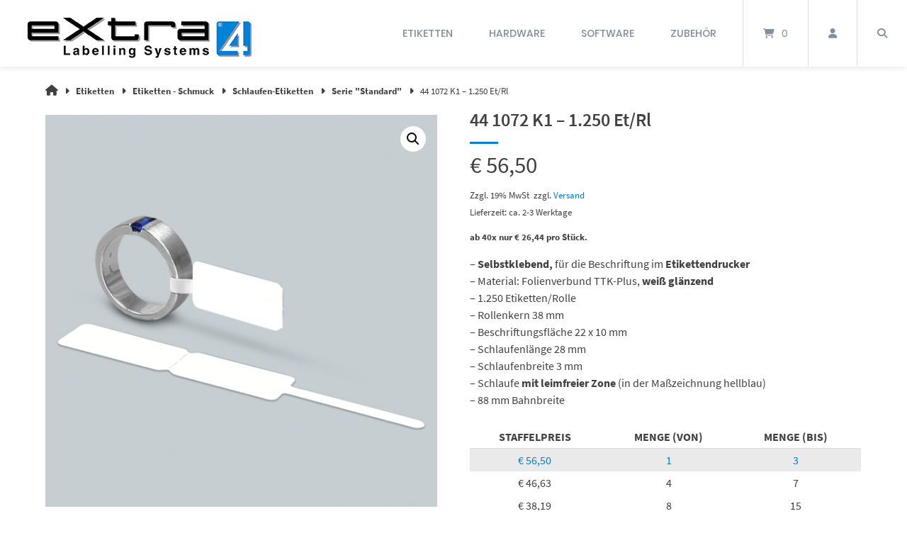

--- FILE ---
content_type: text/html; charset=UTF-8
request_url: https://extra4shop.de/produkt/44-1072-k1-1-250-et-rl/
body_size: 46591
content:
<!doctype html>
<html lang="de">
<head>
	<meta charset="UTF-8">
	<meta name="viewport" content="width=device-width, initial-scale=1">
	<link rel="profile" href="https://gmpg.org/xfn/11">

	<title>44 1072 K1 &#8211; 1.250 Et/Rl &#8211; eXtra4 webshop</title>
<meta name='robots' content='max-image-preview:large' />
<link rel="alternate" type="application/rss+xml" title="eXtra4 webshop &raquo; Feed" href="https://extra4shop.de/feed/" />
<link rel="alternate" type="application/rss+xml" title="eXtra4 webshop &raquo; Kommentar-Feed" href="https://extra4shop.de/comments/feed/" />
<style>[consent-id]:not(.rcb-content-blocker):not([consent-transaction-complete]):not([consent-visual-use-parent^="children:"]):not([consent-confirm]){opacity:0!important;}
.rcb-content-blocker+.rcb-content-blocker-children-fallback~*{display:none!important;}</style><link rel="preload" href="https://extra4shop.de/wp-content/af1fff2ef0093d72367d713512073b7c/dist/1966199921.js?ver=975c5defe73b4b2fde03afbaa384a541" as="script" />
<link rel="preload" href="https://extra4shop.de/wp-content/af1fff2ef0093d72367d713512073b7c/dist/938656226.js?ver=64a64f3ab0d5ab261ad8ca6eebf70126" as="script" />
<link rel="preload" href="https://extra4shop.de/wp-content/plugins/real-cookie-banner/public/lib/animate.css/animate.min.css?ver=4.1.1" as="style" />
<script data-cfasync="false" type="text/javascript" defer src="https://extra4shop.de/wp-content/af1fff2ef0093d72367d713512073b7c/dist/1966199921.js?ver=975c5defe73b4b2fde03afbaa384a541" id="real-cookie-banner-vendor-real-cookie-banner-banner-js"></script>
<script type="application/json" data-skip-lazy-load="js-extra" data-skip-moving="true" data-no-defer nitro-exclude data-alt-type="application/ld+json" data-dont-merge data-wpmeteor-nooptimize="true" data-cfasync="false" id="af746fe756c9ab21291f3bc23d0f008f01-js-extra">{"slug":"real-cookie-banner","textDomain":"real-cookie-banner","version":"5.2.10","restUrl":"https:\/\/extra4shop.de\/wp-json\/real-cookie-banner\/v1\/","restNamespace":"real-cookie-banner\/v1","restPathObfuscateOffset":"00ae5fb07ac902e4","restRoot":"https:\/\/extra4shop.de\/wp-json\/","restQuery":{"_v":"5.2.10","_locale":"user"},"restNonce":"21888c4e6f","restRecreateNonceEndpoint":"https:\/\/extra4shop.de\/wp-admin\/admin-ajax.php?action=rest-nonce","publicUrl":"https:\/\/extra4shop.de\/wp-content\/plugins\/real-cookie-banner\/public\/","chunkFolder":"dist","chunksLanguageFolder":"https:\/\/extra4shop.de\/wp-content\/languages\/mo-cache\/real-cookie-banner\/","chunks":{"chunk-config-tab-blocker.lite.js":["de_DE_formal-83d48f038e1cf6148175589160cda67e","de_DE_formal-e5c2f3318cd06f18a058318f5795a54b","de_DE_formal-76129424d1eb6744d17357561a128725","de_DE_formal-d3d8ada331df664d13fa407b77bc690b"],"chunk-config-tab-blocker.pro.js":["de_DE_formal-ddf5ae983675e7b6eec2afc2d53654a2","de_DE_formal-487d95eea292aab22c80aa3ae9be41f0","de_DE_formal-ab0e642081d4d0d660276c9cebfe9f5d","de_DE_formal-0f5f6074a855fa677e6086b82145bd50"],"chunk-config-tab-consent.lite.js":["de_DE_formal-3823d7521a3fc2857511061e0d660408"],"chunk-config-tab-consent.pro.js":["de_DE_formal-9cb9ecf8c1e8ce14036b5f3a5e19f098"],"chunk-config-tab-cookies.lite.js":["de_DE_formal-1a51b37d0ef409906245c7ed80d76040","de_DE_formal-e5c2f3318cd06f18a058318f5795a54b","de_DE_formal-76129424d1eb6744d17357561a128725"],"chunk-config-tab-cookies.pro.js":["de_DE_formal-572ee75deed92e7a74abba4b86604687","de_DE_formal-487d95eea292aab22c80aa3ae9be41f0","de_DE_formal-ab0e642081d4d0d660276c9cebfe9f5d"],"chunk-config-tab-dashboard.lite.js":["de_DE_formal-f843c51245ecd2b389746275b3da66b6"],"chunk-config-tab-dashboard.pro.js":["de_DE_formal-ae5ae8f925f0409361cfe395645ac077"],"chunk-config-tab-import.lite.js":["de_DE_formal-66df94240f04843e5a208823e466a850"],"chunk-config-tab-import.pro.js":["de_DE_formal-e5fee6b51986d4ff7a051d6f6a7b076a"],"chunk-config-tab-licensing.lite.js":["de_DE_formal-e01f803e4093b19d6787901b9591b5a6"],"chunk-config-tab-licensing.pro.js":["de_DE_formal-4918ea9704f47c2055904e4104d4ffba"],"chunk-config-tab-scanner.lite.js":["de_DE_formal-b10b39f1099ef599835c729334e38429"],"chunk-config-tab-scanner.pro.js":["de_DE_formal-752a1502ab4f0bebfa2ad50c68ef571f"],"chunk-config-tab-settings.lite.js":["de_DE_formal-37978e0b06b4eb18b16164a2d9c93a2c"],"chunk-config-tab-settings.pro.js":["de_DE_formal-e59d3dcc762e276255c8989fbd1f80e3"],"chunk-config-tab-tcf.lite.js":["de_DE_formal-4f658bdbf0aa370053460bc9e3cd1f69","de_DE_formal-e5c2f3318cd06f18a058318f5795a54b","de_DE_formal-d3d8ada331df664d13fa407b77bc690b"],"chunk-config-tab-tcf.pro.js":["de_DE_formal-e1e83d5b8a28f1f91f63b9de2a8b181a","de_DE_formal-487d95eea292aab22c80aa3ae9be41f0","de_DE_formal-0f5f6074a855fa677e6086b82145bd50"]},"others":{"customizeValuesBanner":"{\"layout\":{\"type\":\"banner\",\"maxHeightEnabled\":false,\"maxHeight\":740,\"dialogMaxWidth\":530,\"dialogPosition\":\"middleCenter\",\"dialogMargin\":[0,0,0,0],\"bannerPosition\":\"bottom\",\"bannerMaxWidth\":1190,\"dialogBorderRadius\":3,\"borderRadius\":5,\"animationIn\":\"slideInUp\",\"animationInDuration\":500,\"animationInOnlyMobile\":true,\"animationOut\":\"none\",\"animationOutDuration\":500,\"animationOutOnlyMobile\":true,\"overlay\":true,\"overlayBg\":\"#000000\",\"overlayBgAlpha\":38,\"overlayBlur\":2},\"decision\":{\"acceptAll\":\"button\",\"acceptEssentials\":\"button\",\"showCloseIcon\":false,\"acceptIndividual\":\"link\",\"buttonOrder\":\"all,essential,save,individual\",\"showGroups\":true,\"groupsFirstView\":false,\"saveButton\":\"always\"},\"design\":{\"bg\":\"#9aa5ae\",\"textAlign\":\"left\",\"linkTextDecoration\":\"underline\",\"borderWidth\":3,\"borderColor\":\"#0081ce\",\"fontSize\":14,\"fontColor\":\"#2b2b2b\",\"fontInheritFamily\":true,\"fontFamily\":\"Arial, Helvetica, sans-serif\",\"fontWeight\":\"normal\",\"boxShadowEnabled\":true,\"boxShadowOffsetX\":0,\"boxShadowOffsetY\":5,\"boxShadowBlurRadius\":13,\"boxShadowSpreadRadius\":0,\"boxShadowColor\":\"#000000\",\"boxShadowColorAlpha\":20},\"headerDesign\":{\"inheritBg\":true,\"bg\":\"#f4f4f4\",\"inheritTextAlign\":true,\"textAlign\":\"center\",\"padding\":[15,20,15,20],\"logo\":\"\",\"logoRetina\":\"\",\"logoMaxHeight\":40,\"logoPosition\":\"left\",\"logoMargin\":[5,15,5,15],\"fontSize\":20,\"fontColor\":\"#ffffff\",\"fontInheritFamily\":true,\"fontFamily\":\"Arial, Helvetica, sans-serif\",\"fontWeight\":\"normal\",\"borderWidth\":2,\"borderColor\":\"#efefef\"},\"bodyDesign\":{\"padding\":[12,20,15,20],\"descriptionInheritFontSize\":true,\"descriptionFontSize\":13,\"dottedGroupsInheritFontSize\":true,\"dottedGroupsFontSize\":13,\"dottedGroupsBulletColor\":\"#15779b\",\"teachingsInheritTextAlign\":true,\"teachingsTextAlign\":\"center\",\"teachingsSeparatorActive\":true,\"teachingsSeparatorWidth\":50,\"teachingsSeparatorHeight\":1,\"teachingsSeparatorColor\":\"#15779b\",\"teachingsInheritFontSize\":false,\"teachingsFontSize\":12,\"teachingsInheritFontColor\":false,\"teachingsFontColor\":\"#7c7c7c\",\"accordionMargin\":[10,0,5,0],\"accordionPadding\":[5,10,5,10],\"accordionArrowType\":\"outlined\",\"accordionArrowColor\":\"#15779b\",\"accordionBg\":\"#ffffff\",\"accordionActiveBg\":\"#f9f9f9\",\"accordionHoverBg\":\"#efefef\",\"accordionBorderWidth\":1,\"accordionBorderColor\":\"#efefef\",\"accordionTitleFontSize\":12,\"accordionTitleFontColor\":\"#2b2b2b\",\"accordionTitleFontWeight\":\"normal\",\"accordionDescriptionMargin\":[5,0,0,0],\"accordionDescriptionFontSize\":12,\"accordionDescriptionFontColor\":\"#757575\",\"accordionDescriptionFontWeight\":\"normal\",\"acceptAllOneRowLayout\":false,\"acceptAllPadding\":[10,10,10,10],\"acceptAllBg\":\"#0081ce\",\"acceptAllTextAlign\":\"center\",\"acceptAllFontSize\":17,\"acceptAllFontColor\":\"#ffffff\",\"acceptAllFontWeight\":\"normal\",\"acceptAllBorderWidth\":0,\"acceptAllBorderColor\":\"#000000\",\"acceptAllHoverBg\":\"#11607d\",\"acceptAllHoverFontColor\":\"#ffffff\",\"acceptAllHoverBorderColor\":\"#000000\",\"acceptEssentialsUseAcceptAll\":false,\"acceptEssentialsButtonType\":\"\",\"acceptEssentialsPadding\":[10,10,10,10],\"acceptEssentialsBg\":\"#bababa\",\"acceptEssentialsTextAlign\":\"center\",\"acceptEssentialsFontSize\":18,\"acceptEssentialsFontColor\":\"#0a0a0a\",\"acceptEssentialsFontWeight\":\"normal\",\"acceptEssentialsBorderWidth\":0,\"acceptEssentialsBorderColor\":\"#000000\",\"acceptEssentialsHoverBg\":\"#e8e8e8\",\"acceptEssentialsHoverFontColor\":\"#000000\",\"acceptEssentialsHoverBorderColor\":\"#000000\",\"acceptIndividualPadding\":[5,5,5,5],\"acceptIndividualBg\":\"#ffffff\",\"acceptIndividualTextAlign\":\"center\",\"acceptIndividualFontSize\":15,\"acceptIndividualFontColor\":\"#15779b\",\"acceptIndividualFontWeight\":\"normal\",\"acceptIndividualBorderWidth\":0,\"acceptIndividualBorderColor\":\"#000000\",\"acceptIndividualHoverBg\":\"#ffffff\",\"acceptIndividualHoverFontColor\":\"#11607d\",\"acceptIndividualHoverBorderColor\":\"#000000\"},\"footerDesign\":{\"poweredByLink\":true,\"inheritBg\":false,\"bg\":\"#b7b7b7\",\"inheritTextAlign\":true,\"textAlign\":\"center\",\"padding\":[10,20,15,20],\"fontSize\":14,\"fontColor\":\"#424242\",\"fontInheritFamily\":true,\"fontFamily\":\"Arial, Helvetica, sans-serif\",\"fontWeight\":\"normal\",\"hoverFontColor\":\"#020202\",\"borderWidth\":1,\"borderColor\":\"#efefef\",\"languageSwitcher\":\"flags\"},\"texts\":{\"headline\":\"Datenschutz-Einstellungen\",\"description\":\"Wir verwenden auf unserer Webseite aus datenschutzrechtlichen Gr\\u00fcnden nur technisch notwendige Cookies. Auf Tracking oder Webanalyse Cookies verzichten wir vollst\\u00e4ndig.<br \\\/><br \\\/>Die Datenverarbeitung kann mit Ihrer Einwilligung oder auf Basis eines berechtigten Interesses erfolgen, dem Sie in den Privatsph\\u00e4re-Einstellungen widersprechen k\\u00f6nnen. Sie haben das Recht, Ihre Einwilligung nicht zu erteilen und Ihre Einwilligung zu einem sp\\u00e4teren Zeitpunkt zu \\u00e4ndern oder zu widerrufen. Weitere Informationen \\u00fcber die Verwendung Ihrer Daten finden Sie in unserer {{privacyPolicy}}Datenschutzerkl\\u00e4rung{{\\\/privacyPolicy}}.\",\"acceptAll\":\"Alle akzeptieren\",\"acceptEssentials\":\"Weiter ohne Einwilligung\",\"acceptIndividual\":\"Privatsph\\u00e4re-Einstellungen individuell festlegen\",\"poweredBy\":\"3\",\"dataProcessingInUnsafeCountries\":\"Einige Dienste verarbeiten personenbezogene Daten in unsicheren Drittl\\u00e4ndern. Indem Sie in die Nutzung dieser Services einwilligen, erkl\\u00e4ren Sie sich auch mit der Verarbeitung Ihrer Daten in diesen unsicheren Drittl\\u00e4ndern gem\\u00e4\\u00df {{legalBasis}} einverstanden. Dies birgt das Risiko, dass Ihre Daten von Beh\\u00f6rden zu Kontroll- und \\u00dcberwachungszwecken verarbeitet werden, m\\u00f6glicherweise ohne die M\\u00f6glichkeit eines Rechtsbehelfs.\",\"ageNoticeBanner\":\"Sie sind unter {{minAge}} Jahre alt? Dann k\\u00f6nnen Sie nicht in optionale Services einwilligen. Bitten Sie Ihre Eltern oder Erziehungsberechtigten, mit Ihnen in diese Services einzuwilligen.\",\"ageNoticeBlocker\":\"Sie sind unter {{minAge}} Jahre alt? Leider d\\u00fcrfen Sie diesem Service nicht selbst zustimmen, um diese Inhalte zu sehen. Bitten Sie Ihre Eltern oder Erziehungsberechtigten, dem Service mit Ihnen zuzustimmen!\",\"listServicesNotice\":\"Indem Sie alle Services akzeptieren, erlauben Sie, dass {{services}} geladen werden. Diese sind nach ihrem Zweck in Gruppen {{serviceGroups}} unterteilt (Zugeh\\u00f6rigkeit durch hochgestellte Zahlen gekennzeichnet).\",\"listServicesLegitimateInterestNotice\":\"Au\\u00dferdem werden die {{services}} auf der Grundlage eines berechtigten Interesses geladen.\",\"consentForwardingExternalHosts\":\"Ihre Einwilligung gilt auch auf {{websites}}.\",\"blockerHeadline\":\"{{name}} aufgrund von Privatsph\\u00e4re-Einstellungen blockiert\",\"blockerLinkShowMissing\":\"Alle Services anzeigen, denen Sie noch zustimmen m\\u00fcssen\",\"blockerLoadButton\":\"Erforderliche Services akzeptieren und Inhalte laden\",\"blockerAcceptInfo\":\"Durch das Laden der blockierten Inhalte werden Ihre Privatsph\\u00e4ren-Einstellungen angepasst. Inhalte von diesem Service werden in Zukunft nicht mehr blockiert. Sie haben das Recht, Ihre Entscheidung jederzeit zu widerrufen oder zu \\u00e4ndern.\",\"stickyHistory\":\"Historie der Privatsph\\u00e4re-Einstellungen\",\"stickyRevoke\":\"Einwilligungen widerrufen\",\"stickyRevokeSuccessMessage\":\"Sie haben Ihre Einwilligung f\\u00fcr Services mit ihren Cookies und der Verarbeitung personenbezogener Daten erfolgreich widerrufen. Die Seite wird jetzt neu geladen!\",\"stickyChange\":\"Privatsph\\u00e4re-Einstellungen \\u00e4ndern\"},\"individualLayout\":{\"inheritDialogMaxWidth\":false,\"dialogMaxWidth\":970,\"inheritBannerMaxWidth\":false,\"bannerMaxWidth\":1200,\"descriptionTextAlign\":\"left\"},\"group\":{\"checkboxBg\":\"#f0f0f0\",\"checkboxBorderWidth\":1,\"checkboxBorderColor\":\"#d2d2d2\",\"checkboxActiveColor\":\"#ffffff\",\"checkboxActiveBg\":\"#15779b\",\"checkboxActiveBorderColor\":\"#11607d\",\"groupInheritBg\":true,\"groupBg\":\"#f4f4f4\",\"groupPadding\":[15,15,15,15],\"groupSpacing\":10,\"groupBorderRadius\":5,\"groupBorderWidth\":1,\"groupBorderColor\":\"#f4f4f4\",\"headlineFontSize\":16,\"headlineFontWeight\":\"normal\",\"headlineFontColor\":\"#2b2b2b\",\"descriptionFontSize\":14,\"descriptionFontColor\":\"#7c7c7c\",\"linkColor\":\"#7c7c7c\",\"linkHoverColor\":\"#2b2b2b\",\"detailsHideLessRelevant\":true},\"saveButton\":{\"useAcceptAll\":true,\"type\":\"button\",\"padding\":[10,10,10,10],\"bg\":\"#efefef\",\"textAlign\":\"center\",\"fontSize\":18,\"fontColor\":\"#0a0a0a\",\"fontWeight\":\"normal\",\"borderWidth\":0,\"borderColor\":\"#000000\",\"hoverBg\":\"#e8e8e8\",\"hoverFontColor\":\"#000000\",\"hoverBorderColor\":\"#000000\"},\"individualTexts\":{\"headline\":\"Individuelle Privatsph\\u00e4re-Pr\\u00e4ferenzen\",\"description\":\"Wir verwenden auf unserer Webseite aus datenschutzrechtlichen Gr\\u00fcnden nur technisch notwendige Cookies. Auf Tracking oder Webanalyse Cookies verzichten wir vollst\\u00e4ndig.<br \\\/><br \\\/>Die Datenverarbeitung kann mit Ihrer Einwilligung oder auf Basis eines berechtigten Interesses erfolgen, dem Sie in den Privatsph\\u00e4re-Einstellungen widersprechen k\\u00f6nnen. Sie haben das Recht, Ihre Einwilligung nicht zu erteilen und Ihre Einwilligung zu einem sp\\u00e4teren Zeitpunkt zu \\u00e4ndern oder zu widerrufen. Weitere Informationen \\u00fcber die Verwendung Ihrer Daten finden Sie in unserer {{privacyPolicy}}Datenschutzerkl\\u00e4rung{{\\\/privacyPolicy}}.<br \\\/><br \\\/>Nachstehend finden Sie eine \\u00dcbersicht \\u00fcber alle von dieser Website genutzten Services. Sie k\\u00f6nnen detaillierte Informationen zu jedem Service einsehen und diesen einzeln zustimmen oder von Ihrem Widerspruchsrecht Gebrauch machen.\",\"save\":\"Individuelle Auswahl speichern\",\"showMore\":\"Service-Informationen anzeigen\",\"hideMore\":\"Service-Informationen ausblenden\",\"postamble\":\"\"},\"mobile\":{\"enabled\":true,\"maxHeight\":400,\"hideHeader\":false,\"alignment\":\"bottom\",\"scalePercent\":90,\"scalePercentVertical\":-50},\"sticky\":{\"enabled\":false,\"animationsEnabled\":true,\"alignment\":\"left\",\"bubbleBorderRadius\":50,\"icon\":\"fingerprint\",\"iconCustom\":\"\",\"iconCustomRetina\":\"\",\"iconSize\":30,\"iconColor\":\"#ffffff\",\"bubbleMargin\":[10,20,20,20],\"bubblePadding\":15,\"bubbleBg\":\"#15779b\",\"bubbleBorderWidth\":0,\"bubbleBorderColor\":\"#10556f\",\"boxShadowEnabled\":true,\"boxShadowOffsetX\":0,\"boxShadowOffsetY\":2,\"boxShadowBlurRadius\":5,\"boxShadowSpreadRadius\":1,\"boxShadowColor\":\"#105b77\",\"boxShadowColorAlpha\":40,\"bubbleHoverBg\":\"#ffffff\",\"bubbleHoverBorderColor\":\"#000000\",\"hoverIconColor\":\"#000000\",\"hoverIconCustom\":\"\",\"hoverIconCustomRetina\":\"\",\"menuFontSize\":16,\"menuBorderRadius\":5,\"menuItemSpacing\":10,\"menuItemPadding\":[5,10,5,10]},\"customCss\":{\"css\":\"\",\"antiAdBlocker\":\"y\"}}","isPro":false,"showProHints":false,"proUrl":"https:\/\/devowl.io\/de\/go\/real-cookie-banner?source=rcb-lite","showLiteNotice":true,"frontend":{"groups":"[{\"id\":311,\"name\":\"Essenziell\",\"slug\":\"essenziell\",\"description\":\"Essential Services sind f\\u00fcr die grundlegende Funktionalit\\u00e4t der Website erforderlich. Sie enthalten nur technisch notwendige Services. Diesen Services kann nicht widersprochen werden.\",\"isEssential\":true,\"isDefault\":true,\"items\":[{\"id\":2396,\"name\":\"Real Cookie Banner\",\"purpose\":\"Real Cookie Banner bittet Website-Besucher um die Einwilligung zum Setzen von Cookies und zur Verarbeitung personenbezogener Daten. Dazu wird jedem Website-Besucher eine UUID (pseudonyme Identifikation des Nutzers) zugewiesen, die bis zum Ablauf des Cookies zur Speicherung der Einwilligung g\\u00fcltig ist. Cookies werden dazu verwendet, um zu testen, ob Cookies gesetzt werden k\\u00f6nnen, um Referenz auf die dokumentierte Einwilligung zu speichern, um zu speichern, in welche Services aus welchen Service-Gruppen der Besucher eingewilligt hat, und, falls Einwilligung nach dem Transparency & Consent Framework (TCF) eingeholt werden, um die Einwilligungen in TCF Partner, Zwecke, besondere Zwecke, Funktionen und besondere Funktionen zu speichern. Im Rahmen der Darlegungspflicht nach DSGVO wird die erhobene Einwilligung vollumf\\u00e4nglich dokumentiert. Dazu z\\u00e4hlt neben den Services und Service-Gruppen, in welche der Besucher eingewilligt hat, und falls Einwilligung nach dem TCF Standard eingeholt werden, in welche TCF Partner, Zwecke und Funktionen der Besucher eingewilligt hat, alle Einstellungen des Cookie Banners zum Zeitpunkt der Einwilligung als auch die technischen Umst\\u00e4nde (z.B. Gr\\u00f6\\u00dfe des Sichtbereichs bei der Einwilligung) und die Nutzerinteraktionen (z.B. Klick auf Buttons), die zur Einwilligung gef\\u00fchrt haben. Die Einwilligung wird pro Sprache einmal erhoben.\",\"providerContact\":{\"phone\":\"\",\"email\":\"\",\"link\":\"\"},\"isProviderCurrentWebsite\":true,\"provider\":\"eXtra4 webshop\",\"uniqueName\":\"\",\"isEmbeddingOnlyExternalResources\":false,\"legalBasis\":\"legal-requirement\",\"dataProcessingInCountries\":[],\"dataProcessingInCountriesSpecialTreatments\":[],\"technicalDefinitions\":[{\"type\":\"http\",\"name\":\"real_cookie_banner*\",\"host\":\".extra4shop.de\",\"duration\":365,\"durationUnit\":\"d\",\"isSessionDuration\":false,\"purpose\":\"Eindeutiger Identifikator f\\u00fcr die Einwilligung, aber nicht f\\u00fcr den Website-Besucher. Revisionshash f\\u00fcr die Einstellungen des Cookie-Banners (Texte, Farben, Funktionen, Servicegruppen, Dienste, Content Blocker usw.). IDs f\\u00fcr eingewilligte Services und Service-Gruppen.\"},{\"type\":\"http\",\"name\":\"real_cookie_banner*-tcf\",\"host\":\".extra4shop.de\",\"duration\":365,\"durationUnit\":\"d\",\"isSessionDuration\":false,\"purpose\":\"Im Rahmen von TCF gesammelte Einwilligungen, die im TC-String-Format gespeichert werden, einschlie\\u00dflich TCF-Vendoren, -Zwecke, -Sonderzwecke, -Funktionen und -Sonderfunktionen.\"},{\"type\":\"http\",\"name\":\"real_cookie_banner*-gcm\",\"host\":\".extra4shop.de\",\"duration\":365,\"durationUnit\":\"d\",\"isSessionDuration\":false,\"purpose\":\"Die im Google Consent Mode gesammelten Einwilligungen in die verschiedenen Einwilligungstypen (Zwecke) werden f\\u00fcr alle mit dem Google Consent Mode kompatiblen Services gespeichert.\"},{\"type\":\"http\",\"name\":\"real_cookie_banner-test\",\"host\":\".extra4shop.de\",\"duration\":365,\"durationUnit\":\"d\",\"isSessionDuration\":false,\"purpose\":\"Cookie, der gesetzt wurde, um die Funktionalit\\u00e4t von HTTP-Cookies zu testen. Wird sofort nach dem Test gel\\u00f6scht.\"},{\"type\":\"local\",\"name\":\"real_cookie_banner*\",\"host\":\"https:\\\/\\\/extra4shop.de\",\"duration\":1,\"durationUnit\":\"d\",\"isSessionDuration\":false,\"purpose\":\"Eindeutiger Identifikator f\\u00fcr die Einwilligung, aber nicht f\\u00fcr den Website-Besucher. Revisionshash f\\u00fcr die Einstellungen des Cookie-Banners (Texte, Farben, Funktionen, Service-Gruppen, Services, Content Blocker usw.). IDs f\\u00fcr eingewilligte Services und Service-Gruppen. Wird nur solange gespeichert, bis die Einwilligung auf dem Website-Server dokumentiert ist.\"},{\"type\":\"local\",\"name\":\"real_cookie_banner*-tcf\",\"host\":\"https:\\\/\\\/extra4shop.de\",\"duration\":1,\"durationUnit\":\"d\",\"isSessionDuration\":false,\"purpose\":\"Im Rahmen von TCF gesammelte Einwilligungen werden im TC-String-Format gespeichert, einschlie\\u00dflich TCF Vendoren, Zwecke, besondere Zwecke, Funktionen und besondere Funktionen. Wird nur solange gespeichert, bis die Einwilligung auf dem Website-Server dokumentiert ist.\"},{\"type\":\"local\",\"name\":\"real_cookie_banner*-gcm\",\"host\":\"https:\\\/\\\/extra4shop.de\",\"duration\":1,\"durationUnit\":\"d\",\"isSessionDuration\":false,\"purpose\":\"Im Rahmen des Google Consent Mode erfasste Einwilligungen werden f\\u00fcr alle mit dem Google Consent Mode kompatiblen Services in Einwilligungstypen (Zwecke) gespeichert. Wird nur solange gespeichert, bis die Einwilligung auf dem Website-Server dokumentiert ist.\"},{\"type\":\"local\",\"name\":\"real_cookie_banner-consent-queue*\",\"host\":\"https:\\\/\\\/extra4shop.de\",\"duration\":1,\"durationUnit\":\"d\",\"isSessionDuration\":false,\"purpose\":\"Lokale Zwischenspeicherung (Caching) der Auswahl im Cookie-Banner, bis der Server die Einwilligung dokumentiert; Dokumentation periodisch oder bei Seitenwechseln versucht, wenn der Server nicht verf\\u00fcgbar oder \\u00fcberlastet ist.\"}],\"codeDynamics\":[],\"providerPrivacyPolicyUrl\":\"https:\\\/\\\/wp.extra4.net\\\/wordpress\\\/datenschutz\\\/\",\"providerLegalNoticeUrl\":\"\",\"tagManagerOptInEventName\":\"\",\"tagManagerOptOutEventName\":\"\",\"googleConsentModeConsentTypes\":[],\"executePriority\":10,\"codeOptIn\":\"\",\"executeCodeOptInWhenNoTagManagerConsentIsGiven\":false,\"codeOptOut\":\"\",\"executeCodeOptOutWhenNoTagManagerConsentIsGiven\":false,\"deleteTechnicalDefinitionsAfterOptOut\":false,\"codeOnPageLoad\":\"\",\"presetId\":\"real-cookie-banner\"}]},{\"id\":312,\"name\":\"Funktional\",\"slug\":\"funktional\",\"description\":\"Funktionale Services sind notwendig, um \\u00fcber die wesentliche Funktionalit\\u00e4t hinausgehende Features wie sch\\u00f6nere Schriftarten, Videowiedergabe oder interaktive Web 2.0-Features bereitzustellen. Inhalte von z.B. Videoplattformen und Social Media Plattformen sind standardm\\u00e4\\u00dfig gesperrt und k\\u00f6nnen erlaubt werden. Wenn dem Service zugestimmt wird, werden diese Inhalte automatisch ohne weitere manuelle Einwilligung geladen.\",\"isEssential\":false,\"isDefault\":true,\"items\":[{\"id\":2414,\"name\":\"Kommentare\",\"purpose\":\"WordPress als Content Management System bietet die M\\u00f6glichkeit, Kommentare unter Blog-Beitr\\u00e4ge und \\u00e4hnliche Inhalte zu schreiben. Diese Funktion ist momentan deaktiviert.\",\"providerContact\":{\"phone\":\"\",\"email\":\"\",\"link\":\"\"},\"isProviderCurrentWebsite\":true,\"provider\":\"eXtra4 webshop\",\"uniqueName\":\"\",\"isEmbeddingOnlyExternalResources\":false,\"legalBasis\":\"consent\",\"dataProcessingInCountries\":[],\"dataProcessingInCountriesSpecialTreatments\":[],\"technicalDefinitions\":[{\"type\":\"http\",\"name\":\"comment_author_*\",\"host\":\"extra4.net\",\"duration\":1,\"durationUnit\":\"y\",\"isSessionDuration\":false,\"purpose\":\"\"},{\"type\":\"http\",\"name\":\"comment_author_email_*\",\"host\":\"extra4.net\",\"duration\":1,\"durationUnit\":\"y\",\"isSessionDuration\":false,\"purpose\":\"\"},{\"type\":\"http\",\"name\":\"comment_author_url_*\",\"host\":\"extra4.net\",\"duration\":1,\"durationUnit\":\"y\",\"isSessionDuration\":false,\"purpose\":\"\"}],\"codeDynamics\":[],\"providerPrivacyPolicyUrl\":\"https:\\\/\\\/wp.extra4.net\\\/wordpress\\\/datenschutz\\\/\",\"providerLegalNoticeUrl\":\"\",\"tagManagerOptInEventName\":\"\",\"tagManagerOptOutEventName\":\"\",\"googleConsentModeConsentTypes\":[],\"executePriority\":10,\"codeOptIn\":\"base64-encoded:[base64]\",\"executeCodeOptInWhenNoTagManagerConsentIsGiven\":false,\"codeOptOut\":\"\",\"executeCodeOptOutWhenNoTagManagerConsentIsGiven\":false,\"deleteTechnicalDefinitionsAfterOptOut\":false,\"codeOnPageLoad\":\"\",\"presetId\":\"wordpress-comments\"}]}]","links":[{"id":3029,"label":"Datenschutzerkl\u00e4rung","pageType":"privacyPolicy","isExternalUrl":false,"pageId":16,"url":"https:\/\/extra4shop.de\/datenschutz\/","hideCookieBanner":true,"isTargetBlank":true},{"id":3030,"label":"Impressum","pageType":"legalNotice","isExternalUrl":false,"pageId":12,"url":"https:\/\/extra4shop.de\/impressum\/","hideCookieBanner":true,"isTargetBlank":true}],"websiteOperator":{"address":"","country":"","contactEmail":"base64-encoded:YWRtaW5AZXh0cmE0Lm5ldA==","contactPhone":"","contactFormUrl":false},"blocker":[{"id":2417,"name":"Google Fonts","description":"","rules":["*fonts.googleapis.com*","*ajax.googleapis.com\/ajax\/libs\/webfont\/*\/webfont.js*","*fonts.gstatic.com*","*WebFont.load*google*","WebFontConfig*google*"],"criteria":"services","tcfVendors":[],"tcfPurposes":[1],"services":[],"isVisual":false,"visualType":"default","visualMediaThumbnail":"0","visualContentType":"","isVisualDarkMode":false,"visualBlur":0,"visualDownloadThumbnail":false,"visualHeroButtonText":"","shouldForceToShowVisual":false,"presetId":"google-fonts","visualThumbnail":null}],"languageSwitcher":[],"predefinedDataProcessingInSafeCountriesLists":{"GDPR":["AT","BE","BG","HR","CY","CZ","DK","EE","FI","FR","DE","GR","HU","IE","IS","IT","LI","LV","LT","LU","MT","NL","NO","PL","PT","RO","SK","SI","ES","SE"],"DSG":["CH"],"GDPR+DSG":[],"ADEQUACY_EU":["AD","AR","CA","FO","GG","IL","IM","JP","JE","NZ","KR","CH","GB","UY","US"],"ADEQUACY_CH":["DE","AD","AR","AT","BE","BG","CA","CY","HR","DK","ES","EE","FI","FR","GI","GR","GG","HU","IM","FO","IE","IS","IL","IT","JE","LV","LI","LT","LU","MT","MC","NO","NZ","NL","PL","PT","CZ","RO","GB","SK","SI","SE","UY","US"]},"decisionCookieName":"real_cookie_banner-v:2_blog:1_path:f491274","revisionHash":"5321e2cf07b39b2d8c29555ab431f6c2","territorialLegalBasis":["gdpr-eprivacy"],"setCookiesViaManager":"none","isRespectDoNotTrack":true,"failedConsentDocumentationHandling":"essentials","isAcceptAllForBots":true,"isDataProcessingInUnsafeCountries":false,"isAgeNotice":false,"ageNoticeAgeLimit":16,"isListServicesNotice":false,"isBannerLessConsent":false,"isTcf":false,"isGcm":false,"isGcmListPurposes":false,"hasLazyData":false},"anonymousContentUrl":"https:\/\/extra4shop.de\/wp-content\/af1fff2ef0093d72367d713512073b7c\/dist\/","anonymousHash":"af1fff2ef0093d72367d713512073b7c","hasDynamicPreDecisions":false,"isLicensed":true,"isDevLicense":false,"multilingualSkipHTMLForTag":"","isCurrentlyInTranslationEditorPreview":false,"defaultLanguage":"","currentLanguage":"","activeLanguages":[],"context":"","iso3166OneAlpha2":{"AF":"Afghanistan","AL":"Albanien","DZ":"Algerien","AS":"Amerikanisch-Samoa","AD":"Andorra","AO":"Angola","AI":"Anguilla","AQ":"Antarktis","AG":"Antigua und Barbuda","AR":"Argentinien","AM":"Armenien","AW":"Aruba","AZ":"Aserbaidschan","AU":"Australien","BS":"Bahamas","BH":"Bahrain","BD":"Bangladesch","BB":"Barbados","BY":"Belarus","BE":"Belgien","BZ":"Belize","BJ":"Benin","BM":"Bermuda","BT":"Bhutan","BO":"Bolivien","BA":"Bosnien und Herzegowina","BW":"Botswana","BV":"Bouvetinsel","BR":"Brasilien","IO":"Britisches Territorium im Indischen Ozean","BN":"Brunei Darussalam","BG":"Bulgarien","BF":"Burkina Faso","BI":"Burundi","CL":"Chile","CN":"China","CK":"Cookinseln","CR":"Costa Rica","CW":"Cura\u00e7ao","DE":"Deutschland","LA":"Die Laotische Demokratische Volksrepublik","DM":"Dominica","DO":"Dominikanische Republik","DJ":"Dschibuti","DK":"D\u00e4nemark","EC":"Ecuador","SV":"El Salvador","ER":"Eritrea","EE":"Estland","FK":"Falklandinseln (Malwinen)","FJ":"Fidschi","FI":"Finnland","FR":"Frankreich","GF":"Franz\u00f6sisch-Guayana","PF":"Franz\u00f6sisch-Polynesien","TF":"Franz\u00f6sische S\u00fcd- und Antarktisgebiete","FO":"F\u00e4r\u00f6er Inseln","FM":"F\u00f6derierte Staaten von Mikronesien","GA":"Gabun","GM":"Gambia","GE":"Georgien","GH":"Ghana","GI":"Gibraltar","GD":"Grenada","GR":"Griechenland","GL":"Gr\u00f6nland","GP":"Guadeloupe","GU":"Guam","GT":"Guatemala","GG":"Guernsey","GN":"Guinea","GW":"Guinea-Bissau","GY":"Guyana","HT":"Haiti","HM":"Heard und die McDonaldinseln","VA":"Heiliger Stuhl (Staat Vatikanstadt)","HN":"Honduras","HK":"Hong Kong","IN":"Indien","ID":"Indonesien","IQ":"Irak","IE":"Irland","IR":"Islamische Republik Iran","IS":"Island","IM":"Isle of Man","IL":"Israel","IT":"Italien","JM":"Jamaika","JP":"Japan","YE":"Jemen","JE":"Jersey","JO":"Jordanien","VG":"Jungferninseln, Britisch","VI":"Jungferninseln, U.S.","KY":"Kaimaninseln","KH":"Kambodscha","CM":"Kamerun","CA":"Kanada","CV":"Kap Verde","BQ":"Karibischen Niederlande","KZ":"Kasachstan","QA":"Katar","KE":"Kenia","KG":"Kirgisistan","KI":"Kiribati","UM":"Kleinere Inselbesitzungen der Vereinigten Staaten","CC":"Kokosinseln","CO":"Kolumbien","KM":"Komoren","CG":"Kongo","CD":"Kongo, Demokratische Republik","KR":"Korea","XK":"Kosovo","HR":"Kroatien","CU":"Kuba","KW":"Kuwait","LS":"Lesotho","LV":"Lettland","LB":"Libanon","LR":"Liberia","LY":"Libysch-Arabische Dschamahirija","LI":"Liechtenstein","LT":"Litauen","LU":"Luxemburg","MO":"Macao","MG":"Madagaskar","MW":"Malawi","MY":"Malaysia","MV":"Malediven","ML":"Mali","MT":"Malta","MA":"Marokko","MH":"Marshallinseln","MQ":"Martinique","MR":"Mauretanien","MU":"Mauritius","YT":"Mayotte","MK":"Mazedonien","MX":"Mexiko","MD":"Moldawien","MC":"Monaco","MN":"Mongolei","ME":"Montenegro","MS":"Montserrat","MZ":"Mosambik","MM":"Myanmar","NA":"Namibia","NR":"Nauru","NP":"Nepal","NC":"Neukaledonien","NZ":"Neuseeland","NI":"Nicaragua","NL":"Niederlande","AN":"Niederl\u00e4ndische Antillen","NE":"Niger","NG":"Nigeria","NU":"Niue","KP":"Nordkorea","NF":"Norfolkinsel","NO":"Norwegen","MP":"N\u00f6rdliche Marianen","OM":"Oman","PK":"Pakistan","PW":"Palau","PS":"Pal\u00e4stinensisches Gebiet, besetzt","PA":"Panama","PG":"Papua-Neuguinea","PY":"Paraguay","PE":"Peru","PH":"Philippinen","PN":"Pitcairn","PL":"Polen","PT":"Portugal","PR":"Puerto Rico","CI":"Republik C\u00f4te d'Ivoire","RW":"Ruanda","RO":"Rum\u00e4nien","RU":"Russische F\u00f6deration","RE":"R\u00e9union","BL":"Saint Barth\u00e9l\u00e9my","PM":"Saint Pierre und Miquelo","SB":"Salomonen","ZM":"Sambia","WS":"Samoa","SM":"San Marino","SH":"Sankt Helena","MF":"Sankt Martin","SA":"Saudi-Arabien","SE":"Schweden","CH":"Schweiz","SN":"Senegal","RS":"Serbien","SC":"Seychellen","SL":"Sierra Leone","ZW":"Simbabwe","SG":"Singapur","SX":"Sint Maarten","SK":"Slowakei","SI":"Slowenien","SO":"Somalia","ES":"Spanien","LK":"Sri Lanka","KN":"St. Kitts und Nevis","LC":"St. Lucia","VC":"St. Vincent und Grenadinen","SD":"Sudan","SR":"Surinam","SJ":"Svalbard und Jan Mayen","SZ":"Swasiland","SY":"Syrische Arabische Republik","ST":"S\u00e3o Tom\u00e9 und Pr\u00edncipe","ZA":"S\u00fcdafrika","GS":"S\u00fcdgeorgien und die S\u00fcdlichen Sandwichinseln","SS":"S\u00fcdsudan","TJ":"Tadschikistan","TW":"Taiwan","TZ":"Tansania","TH":"Thailand","TL":"Timor-Leste","TG":"Togo","TK":"Tokelau","TO":"Tonga","TT":"Trinidad und Tobago","TD":"Tschad","CZ":"Tschechische Republik","TN":"Tunesien","TM":"Turkmenistan","TC":"Turks- und Caicosinseln","TV":"Tuvalu","TR":"T\u00fcrkei","UG":"Uganda","UA":"Ukraine","HU":"Ungarn","UY":"Uruguay","UZ":"Usbekistan","VU":"Vanuatu","VE":"Venezuela","AE":"Vereinigte Arabische Emirate","US":"Vereinigte Staaten","GB":"Vereinigtes K\u00f6nigreich","VN":"Vietnam","WF":"Wallis und Futuna","CX":"Weihnachtsinsel","EH":"Westsahara","CF":"Zentralafrikanische Republik","CY":"Zypern","EG":"\u00c4gypten","GQ":"\u00c4quatorialguinea","ET":"\u00c4thiopien","AX":"\u00c5land Inseln","AT":"\u00d6sterreich"},"visualParentSelectors":{".et_pb_video_box":1,".et_pb_video_slider:has(>.et_pb_slider_carousel %s)":"self",".ast-oembed-container":1,".wpb_video_wrapper":1,".gdlr-core-pbf-background-wrap":1},"isPreventPreDecision":false,"isInvalidateImplicitUserConsent":false,"dependantVisibilityContainers":["[role=\"tabpanel\"]",".eael-tab-content-item",".wpcs_content_inner",".op3-contenttoggleitem-content",".op3-popoverlay-content",".pum-overlay","[data-elementor-type=\"popup\"]",".wp-block-ub-content-toggle-accordion-content-wrap",".w-popup-wrap",".oxy-lightbox_inner[data-inner-content=true]",".oxy-pro-accordion_body",".oxy-tab-content",".kt-accordion-panel",".vc_tta-panel-body",".mfp-hide","div[id^=\"tve_thrive_lightbox_\"]",".brxe-xpromodalnestable",".evcal_eventcard",".divioverlay",".et_pb_toggle_content"],"disableDeduplicateExceptions":[".et_pb_video_slider"],"bannerDesignVersion":12,"bannerI18n":{"showMore":"Mehr anzeigen","hideMore":"Ausblenden","showLessRelevantDetails":"Weitere Details anzeigen (%s)","hideLessRelevantDetails":"Weitere Details ausblenden (%s)","other":"Anderes","legalBasis":{"label":"Verwendung auf gesetzlicher Grundlage von","consentPersonalData":"Einwilligung zur Verarbeitung personenbezogener Daten","consentStorage":"Einwilligung zur Speicherung oder zum Zugriff auf Informationen auf der Endeinrichtung des Nutzers","legitimateInterestPersonalData":"Berechtigtes Interesse zur Verarbeitung personenbezogener Daten","legitimateInterestStorage":"Bereitstellung eines ausdr\u00fccklich gew\u00fcnschten digitalen Dienstes zur Speicherung oder zum Zugriff auf Informationen auf der Endeinrichtung des Nutzers","legalRequirementPersonalData":"Erf\u00fcllung einer rechtlichen Verpflichtung zur Verarbeitung personenbezogener Daten"},"territorialLegalBasisArticles":{"gdpr-eprivacy":{"dataProcessingInUnsafeCountries":"Art. 49 Abs. 1 lit. a DSGVO"},"dsg-switzerland":{"dataProcessingInUnsafeCountries":"Art. 17 Abs. 1 lit. a DSG (Schweiz)"}},"legitimateInterest":"Berechtigtes Interesse","consent":"Einwilligung","crawlerLinkAlert":"Wir haben erkannt, dass Sie ein Crawler\/Bot sind. Nur nat\u00fcrliche Personen m\u00fcssen in Cookies und die Verarbeitung von personenbezogenen Daten einwilligen. Daher hat der Link f\u00fcr Sie keine Funktion.","technicalCookieDefinitions":"Technische Cookie-Definitionen","technicalCookieName":"Technischer Cookie Name","usesCookies":"Verwendete Cookies","cookieRefresh":"Cookie-Erneuerung","usesNonCookieAccess":"Verwendet Cookie-\u00e4hnliche Informationen (LocalStorage, SessionStorage, IndexDB, etc.)","host":"Host","duration":"Dauer","noExpiration":"Kein Ablauf","type":"Typ","purpose":"Zweck","purposes":"Zwecke","headerTitlePrivacyPolicyHistory":"Historie Ihrer Privatsph\u00e4re-Einstellungen","skipToConsentChoices":"Zu Einwilligungsoptionen springen","historyLabel":"Einwilligungen anzeigen vom","historyItemLoadError":"Das Lesen der Einwilligung ist fehlgeschlagen. Bitte versuchen Sie es sp\u00e4ter noch einmal!","historySelectNone":"Noch nicht eingewilligt","provider":"Anbieter","providerContactPhone":"Telefon","providerContactEmail":"E-Mail","providerContactLink":"Kontaktformular","providerPrivacyPolicyUrl":"Datenschutzerkl\u00e4rung","providerLegalNoticeUrl":"Impressum","nonStandard":"Nicht standardisierte Datenverarbeitung","nonStandardDesc":"Einige Services setzen Cookies und\/oder verarbeiten personenbezogene Daten, ohne die Standards f\u00fcr die Kommunikation der Einwilligung einzuhalten. Diese Services werden in mehrere Gruppen unterteilt. Sogenannte \u201cessenzielle Services\u201d werden auf der Grundlage eines berechtigten Interesses genutzt und k\u00f6nnen nicht abbestellt werden (ein Widerspruch muss ggf. per E-Mail oder Brief gem\u00e4\u00df der Datenschutzerkl\u00e4rung erfolgen), w\u00e4hrend alle anderen Services nur nach Einwilligung genutzt werden.","dataProcessingInThirdCountries":"Datenverarbeitung in Drittl\u00e4ndern","safetyMechanisms":{"label":"Sicherheitsmechanismen f\u00fcr die Daten\u00fcbermittlung","standardContractualClauses":"Standardvertragsklauseln","adequacyDecision":"Angemessenheitsbeschluss","eu":"EU","switzerland":"Schweiz","bindingCorporateRules":"Verbindliche interne Datenschutzvorschriften","contractualGuaranteeSccSubprocessors":"Vertragliche Garantie f\u00fcr Standardvertragsklauseln mit Unterauftragsverarbeitern"},"durationUnit":{"n1":{"s":"Sekunde","m":"Minute","h":"Stunde","d":"Tag","mo":"Monat","y":"Jahr"},"nx":{"s":"Sekunden","m":"Minuten","h":"Stunden","d":"Tage","mo":"Monate","y":"Jahre"}},"close":"Schlie\u00dfen","closeWithoutSaving":"Verlassen ohne Speichern","yes":"Ja","no":"Nein","unknown":"Unbekannt","none":"Keine","noLicense":"Keine Lizenz aktiviert \u2013 kein Einsatz auf produktiven Systemen!","devLicense":"Produktlizenz nicht f\u00fcr den Produktionseinsatz!","devLicenseLearnMore":"Mehr erfahren","devLicenseLink":"https:\/\/devowl.io\/de\/wissensdatenbank\/lizenz-installations-typ\/","andSeparator":" und ","deprecated":{"appropriateSafeguard":"Geeignete Garantien","dataProcessingInUnsafeCountries":"Datenverarbeitung in unsicheren Drittl\u00e4ndern","legalRequirement":"Erf\u00fcllung einer rechtlichen Verpflichtung"}},"pageRequestUuid4":"a72d8ca36-0466-4fa2-a705-40fdf26cbd53","pageByIdUrl":"https:\/\/extra4shop.de?page_id","pluginUrl":"https:\/\/devowl.io\/wordpress-real-cookie-banner\/"}}</script><script data-skip-lazy-load="js-extra" data-skip-moving="true" data-no-defer nitro-exclude data-alt-type="application/ld+json" data-dont-merge data-wpmeteor-nooptimize="true" data-cfasync="false" id="af746fe756c9ab21291f3bc23d0f008f02-js-extra">
(()=>{var x=function (a,b){return-1<["codeOptIn","codeOptOut","codeOnPageLoad","contactEmail"].indexOf(a)&&"string"==typeof b&&b.startsWith("base64-encoded:")?window.atob(b.substr(15)):b},t=(e,t)=>new Proxy(e,{get:(e,n)=>{let r=Reflect.get(e,n);return n===t&&"string"==typeof r&&(r=JSON.parse(r,x),Reflect.set(e,n,r)),r}}),n=JSON.parse(document.getElementById("af746fe756c9ab21291f3bc23d0f008f01-js-extra").innerHTML,x);window.Proxy?n.others.frontend=t(n.others.frontend,"groups"):n.others.frontend.groups=JSON.parse(n.others.frontend.groups,x);window.Proxy?n.others=t(n.others,"customizeValuesBanner"):n.others.customizeValuesBanner=JSON.parse(n.others.customizeValuesBanner,x);;window.realCookieBanner=n;window[Math.random().toString(36)]=n;
})();
</script><script data-cfasync="false" type="text/javascript" id="real-cookie-banner-banner-js-before">
/* <![CDATA[ */
((a,b)=>{a[b]||(a[b]={unblockSync:()=>undefined},["consentSync"].forEach(c=>a[b][c]=()=>({cookie:null,consentGiven:!1,cookieOptIn:!0})),["consent","consentAll","unblock"].forEach(c=>a[b][c]=(...d)=>new Promise(e=>a.addEventListener(b,()=>{a[b][c](...d).then(e)},{once:!0}))))})(window,"consentApi");
//# sourceURL=real-cookie-banner-banner-js-before
/* ]]> */
</script>
<script data-cfasync="false" type="text/javascript" defer src="https://extra4shop.de/wp-content/af1fff2ef0093d72367d713512073b7c/dist/938656226.js?ver=64a64f3ab0d5ab261ad8ca6eebf70126" id="real-cookie-banner-banner-js"></script>
<link rel='stylesheet' id='animate-css-css' href='https://extra4shop.de/wp-content/plugins/real-cookie-banner/public/lib/animate.css/animate.min.css?ver=4.1.1' type='text/css' media='all' />
<link rel="alternate" title="oEmbed (JSON)" type="application/json+oembed" href="https://extra4shop.de/wp-json/oembed/1.0/embed?url=https%3A%2F%2Fextra4shop.de%2Fprodukt%2F44-1072-k1-1-250-et-rl%2F" />
<link rel="alternate" title="oEmbed (XML)" type="text/xml+oembed" href="https://extra4shop.de/wp-json/oembed/1.0/embed?url=https%3A%2F%2Fextra4shop.de%2Fprodukt%2F44-1072-k1-1-250-et-rl%2F&#038;format=xml" />
<style id='wp-img-auto-sizes-contain-inline-css' type='text/css'>
img:is([sizes=auto i],[sizes^="auto," i]){contain-intrinsic-size:3000px 1500px}
/*# sourceURL=wp-img-auto-sizes-contain-inline-css */
</style>
<link rel='stylesheet' id='german-market-blocks-integrations-css' href='https://extra4shop.de/wp-content/plugins/woocommerce-german-market/german-market-blocks/build/integrations.css?ver=3.53' type='text/css' media='all' />
<link rel='stylesheet' id='german-market-checkout-block-checkboxes-css' href='https://extra4shop.de/wp-content/plugins/woocommerce-german-market/german-market-blocks/build/blocks/checkout-checkboxes/style-index.css?ver=3.53' type='text/css' media='all' />
<link rel='stylesheet' id='german-market-checkout-block-eu-vat-id-css' href='https://extra4shop.de/wp-content/plugins/woocommerce-german-market/german-market-blocks/build/blocks/eu-vat-id/style-index.css?ver=3.53' type='text/css' media='all' />
<link rel='stylesheet' id='german-market-product-charging-device-css' href='https://extra4shop.de/wp-content/plugins/woocommerce-german-market/german-market-blocks/build/blocks/product-charging-device/style-index.css?ver=3.53' type='text/css' media='all' />
<style id='wp-block-library-inline-css' type='text/css'>
:root{--wp-block-synced-color:#7a00df;--wp-block-synced-color--rgb:122,0,223;--wp-bound-block-color:var(--wp-block-synced-color);--wp-editor-canvas-background:#ddd;--wp-admin-theme-color:#007cba;--wp-admin-theme-color--rgb:0,124,186;--wp-admin-theme-color-darker-10:#006ba1;--wp-admin-theme-color-darker-10--rgb:0,107,160.5;--wp-admin-theme-color-darker-20:#005a87;--wp-admin-theme-color-darker-20--rgb:0,90,135;--wp-admin-border-width-focus:2px}@media (min-resolution:192dpi){:root{--wp-admin-border-width-focus:1.5px}}.wp-element-button{cursor:pointer}:root .has-very-light-gray-background-color{background-color:#eee}:root .has-very-dark-gray-background-color{background-color:#313131}:root .has-very-light-gray-color{color:#eee}:root .has-very-dark-gray-color{color:#313131}:root .has-vivid-green-cyan-to-vivid-cyan-blue-gradient-background{background:linear-gradient(135deg,#00d084,#0693e3)}:root .has-purple-crush-gradient-background{background:linear-gradient(135deg,#34e2e4,#4721fb 50%,#ab1dfe)}:root .has-hazy-dawn-gradient-background{background:linear-gradient(135deg,#faaca8,#dad0ec)}:root .has-subdued-olive-gradient-background{background:linear-gradient(135deg,#fafae1,#67a671)}:root .has-atomic-cream-gradient-background{background:linear-gradient(135deg,#fdd79a,#004a59)}:root .has-nightshade-gradient-background{background:linear-gradient(135deg,#330968,#31cdcf)}:root .has-midnight-gradient-background{background:linear-gradient(135deg,#020381,#2874fc)}:root{--wp--preset--font-size--normal:16px;--wp--preset--font-size--huge:42px}.has-regular-font-size{font-size:1em}.has-larger-font-size{font-size:2.625em}.has-normal-font-size{font-size:var(--wp--preset--font-size--normal)}.has-huge-font-size{font-size:var(--wp--preset--font-size--huge)}.has-text-align-center{text-align:center}.has-text-align-left{text-align:left}.has-text-align-right{text-align:right}.has-fit-text{white-space:nowrap!important}#end-resizable-editor-section{display:none}.aligncenter{clear:both}.items-justified-left{justify-content:flex-start}.items-justified-center{justify-content:center}.items-justified-right{justify-content:flex-end}.items-justified-space-between{justify-content:space-between}.screen-reader-text{border:0;clip-path:inset(50%);height:1px;margin:-1px;overflow:hidden;padding:0;position:absolute;width:1px;word-wrap:normal!important}.screen-reader-text:focus{background-color:#ddd;clip-path:none;color:#444;display:block;font-size:1em;height:auto;left:5px;line-height:normal;padding:15px 23px 14px;text-decoration:none;top:5px;width:auto;z-index:100000}html :where(.has-border-color){border-style:solid}html :where([style*=border-top-color]){border-top-style:solid}html :where([style*=border-right-color]){border-right-style:solid}html :where([style*=border-bottom-color]){border-bottom-style:solid}html :where([style*=border-left-color]){border-left-style:solid}html :where([style*=border-width]){border-style:solid}html :where([style*=border-top-width]){border-top-style:solid}html :where([style*=border-right-width]){border-right-style:solid}html :where([style*=border-bottom-width]){border-bottom-style:solid}html :where([style*=border-left-width]){border-left-style:solid}html :where(img[class*=wp-image-]){height:auto;max-width:100%}:where(figure){margin:0 0 1em}html :where(.is-position-sticky){--wp-admin--admin-bar--position-offset:var(--wp-admin--admin-bar--height,0px)}@media screen and (max-width:600px){html :where(.is-position-sticky){--wp-admin--admin-bar--position-offset:0px}}

/*# sourceURL=wp-block-library-inline-css */
</style><link rel='stylesheet' id='wc-blocks-style-css' href='https://extra4shop.de/wp-content/plugins/woocommerce/assets/client/blocks/wc-blocks.css?ver=wc-10.4.3' type='text/css' media='all' />
<style id='global-styles-inline-css' type='text/css'>
:root{--wp--preset--aspect-ratio--square: 1;--wp--preset--aspect-ratio--4-3: 4/3;--wp--preset--aspect-ratio--3-4: 3/4;--wp--preset--aspect-ratio--3-2: 3/2;--wp--preset--aspect-ratio--2-3: 2/3;--wp--preset--aspect-ratio--16-9: 16/9;--wp--preset--aspect-ratio--9-16: 9/16;--wp--preset--color--black: #000000;--wp--preset--color--cyan-bluish-gray: #abb8c3;--wp--preset--color--white: #ffffff;--wp--preset--color--pale-pink: #f78da7;--wp--preset--color--vivid-red: #cf2e2e;--wp--preset--color--luminous-vivid-orange: #ff6900;--wp--preset--color--luminous-vivid-amber: #fcb900;--wp--preset--color--light-green-cyan: #7bdcb5;--wp--preset--color--vivid-green-cyan: #00d084;--wp--preset--color--pale-cyan-blue: #8ed1fc;--wp--preset--color--vivid-cyan-blue: #0693e3;--wp--preset--color--vivid-purple: #9b51e0;--wp--preset--gradient--vivid-cyan-blue-to-vivid-purple: linear-gradient(135deg,rgb(6,147,227) 0%,rgb(155,81,224) 100%);--wp--preset--gradient--light-green-cyan-to-vivid-green-cyan: linear-gradient(135deg,rgb(122,220,180) 0%,rgb(0,208,130) 100%);--wp--preset--gradient--luminous-vivid-amber-to-luminous-vivid-orange: linear-gradient(135deg,rgb(252,185,0) 0%,rgb(255,105,0) 100%);--wp--preset--gradient--luminous-vivid-orange-to-vivid-red: linear-gradient(135deg,rgb(255,105,0) 0%,rgb(207,46,46) 100%);--wp--preset--gradient--very-light-gray-to-cyan-bluish-gray: linear-gradient(135deg,rgb(238,238,238) 0%,rgb(169,184,195) 100%);--wp--preset--gradient--cool-to-warm-spectrum: linear-gradient(135deg,rgb(74,234,220) 0%,rgb(151,120,209) 20%,rgb(207,42,186) 40%,rgb(238,44,130) 60%,rgb(251,105,98) 80%,rgb(254,248,76) 100%);--wp--preset--gradient--blush-light-purple: linear-gradient(135deg,rgb(255,206,236) 0%,rgb(152,150,240) 100%);--wp--preset--gradient--blush-bordeaux: linear-gradient(135deg,rgb(254,205,165) 0%,rgb(254,45,45) 50%,rgb(107,0,62) 100%);--wp--preset--gradient--luminous-dusk: linear-gradient(135deg,rgb(255,203,112) 0%,rgb(199,81,192) 50%,rgb(65,88,208) 100%);--wp--preset--gradient--pale-ocean: linear-gradient(135deg,rgb(255,245,203) 0%,rgb(182,227,212) 50%,rgb(51,167,181) 100%);--wp--preset--gradient--electric-grass: linear-gradient(135deg,rgb(202,248,128) 0%,rgb(113,206,126) 100%);--wp--preset--gradient--midnight: linear-gradient(135deg,rgb(2,3,129) 0%,rgb(40,116,252) 100%);--wp--preset--font-size--small: 13px;--wp--preset--font-size--medium: 20px;--wp--preset--font-size--large: 36px;--wp--preset--font-size--x-large: 42px;--wp--preset--spacing--20: 0.44rem;--wp--preset--spacing--30: 0.67rem;--wp--preset--spacing--40: 1rem;--wp--preset--spacing--50: 1.5rem;--wp--preset--spacing--60: 2.25rem;--wp--preset--spacing--70: 3.38rem;--wp--preset--spacing--80: 5.06rem;--wp--preset--shadow--natural: 6px 6px 9px rgba(0, 0, 0, 0.2);--wp--preset--shadow--deep: 12px 12px 50px rgba(0, 0, 0, 0.4);--wp--preset--shadow--sharp: 6px 6px 0px rgba(0, 0, 0, 0.2);--wp--preset--shadow--outlined: 6px 6px 0px -3px rgb(255, 255, 255), 6px 6px rgb(0, 0, 0);--wp--preset--shadow--crisp: 6px 6px 0px rgb(0, 0, 0);}:where(.is-layout-flex){gap: 0.5em;}:where(.is-layout-grid){gap: 0.5em;}body .is-layout-flex{display: flex;}.is-layout-flex{flex-wrap: wrap;align-items: center;}.is-layout-flex > :is(*, div){margin: 0;}body .is-layout-grid{display: grid;}.is-layout-grid > :is(*, div){margin: 0;}:where(.wp-block-columns.is-layout-flex){gap: 2em;}:where(.wp-block-columns.is-layout-grid){gap: 2em;}:where(.wp-block-post-template.is-layout-flex){gap: 1.25em;}:where(.wp-block-post-template.is-layout-grid){gap: 1.25em;}.has-black-color{color: var(--wp--preset--color--black) !important;}.has-cyan-bluish-gray-color{color: var(--wp--preset--color--cyan-bluish-gray) !important;}.has-white-color{color: var(--wp--preset--color--white) !important;}.has-pale-pink-color{color: var(--wp--preset--color--pale-pink) !important;}.has-vivid-red-color{color: var(--wp--preset--color--vivid-red) !important;}.has-luminous-vivid-orange-color{color: var(--wp--preset--color--luminous-vivid-orange) !important;}.has-luminous-vivid-amber-color{color: var(--wp--preset--color--luminous-vivid-amber) !important;}.has-light-green-cyan-color{color: var(--wp--preset--color--light-green-cyan) !important;}.has-vivid-green-cyan-color{color: var(--wp--preset--color--vivid-green-cyan) !important;}.has-pale-cyan-blue-color{color: var(--wp--preset--color--pale-cyan-blue) !important;}.has-vivid-cyan-blue-color{color: var(--wp--preset--color--vivid-cyan-blue) !important;}.has-vivid-purple-color{color: var(--wp--preset--color--vivid-purple) !important;}.has-black-background-color{background-color: var(--wp--preset--color--black) !important;}.has-cyan-bluish-gray-background-color{background-color: var(--wp--preset--color--cyan-bluish-gray) !important;}.has-white-background-color{background-color: var(--wp--preset--color--white) !important;}.has-pale-pink-background-color{background-color: var(--wp--preset--color--pale-pink) !important;}.has-vivid-red-background-color{background-color: var(--wp--preset--color--vivid-red) !important;}.has-luminous-vivid-orange-background-color{background-color: var(--wp--preset--color--luminous-vivid-orange) !important;}.has-luminous-vivid-amber-background-color{background-color: var(--wp--preset--color--luminous-vivid-amber) !important;}.has-light-green-cyan-background-color{background-color: var(--wp--preset--color--light-green-cyan) !important;}.has-vivid-green-cyan-background-color{background-color: var(--wp--preset--color--vivid-green-cyan) !important;}.has-pale-cyan-blue-background-color{background-color: var(--wp--preset--color--pale-cyan-blue) !important;}.has-vivid-cyan-blue-background-color{background-color: var(--wp--preset--color--vivid-cyan-blue) !important;}.has-vivid-purple-background-color{background-color: var(--wp--preset--color--vivid-purple) !important;}.has-black-border-color{border-color: var(--wp--preset--color--black) !important;}.has-cyan-bluish-gray-border-color{border-color: var(--wp--preset--color--cyan-bluish-gray) !important;}.has-white-border-color{border-color: var(--wp--preset--color--white) !important;}.has-pale-pink-border-color{border-color: var(--wp--preset--color--pale-pink) !important;}.has-vivid-red-border-color{border-color: var(--wp--preset--color--vivid-red) !important;}.has-luminous-vivid-orange-border-color{border-color: var(--wp--preset--color--luminous-vivid-orange) !important;}.has-luminous-vivid-amber-border-color{border-color: var(--wp--preset--color--luminous-vivid-amber) !important;}.has-light-green-cyan-border-color{border-color: var(--wp--preset--color--light-green-cyan) !important;}.has-vivid-green-cyan-border-color{border-color: var(--wp--preset--color--vivid-green-cyan) !important;}.has-pale-cyan-blue-border-color{border-color: var(--wp--preset--color--pale-cyan-blue) !important;}.has-vivid-cyan-blue-border-color{border-color: var(--wp--preset--color--vivid-cyan-blue) !important;}.has-vivid-purple-border-color{border-color: var(--wp--preset--color--vivid-purple) !important;}.has-vivid-cyan-blue-to-vivid-purple-gradient-background{background: var(--wp--preset--gradient--vivid-cyan-blue-to-vivid-purple) !important;}.has-light-green-cyan-to-vivid-green-cyan-gradient-background{background: var(--wp--preset--gradient--light-green-cyan-to-vivid-green-cyan) !important;}.has-luminous-vivid-amber-to-luminous-vivid-orange-gradient-background{background: var(--wp--preset--gradient--luminous-vivid-amber-to-luminous-vivid-orange) !important;}.has-luminous-vivid-orange-to-vivid-red-gradient-background{background: var(--wp--preset--gradient--luminous-vivid-orange-to-vivid-red) !important;}.has-very-light-gray-to-cyan-bluish-gray-gradient-background{background: var(--wp--preset--gradient--very-light-gray-to-cyan-bluish-gray) !important;}.has-cool-to-warm-spectrum-gradient-background{background: var(--wp--preset--gradient--cool-to-warm-spectrum) !important;}.has-blush-light-purple-gradient-background{background: var(--wp--preset--gradient--blush-light-purple) !important;}.has-blush-bordeaux-gradient-background{background: var(--wp--preset--gradient--blush-bordeaux) !important;}.has-luminous-dusk-gradient-background{background: var(--wp--preset--gradient--luminous-dusk) !important;}.has-pale-ocean-gradient-background{background: var(--wp--preset--gradient--pale-ocean) !important;}.has-electric-grass-gradient-background{background: var(--wp--preset--gradient--electric-grass) !important;}.has-midnight-gradient-background{background: var(--wp--preset--gradient--midnight) !important;}.has-small-font-size{font-size: var(--wp--preset--font-size--small) !important;}.has-medium-font-size{font-size: var(--wp--preset--font-size--medium) !important;}.has-large-font-size{font-size: var(--wp--preset--font-size--large) !important;}.has-x-large-font-size{font-size: var(--wp--preset--font-size--x-large) !important;}
/*# sourceURL=global-styles-inline-css */
</style>

<style id='classic-theme-styles-inline-css' type='text/css'>
/*! This file is auto-generated */
.wp-block-button__link{color:#fff;background-color:#32373c;border-radius:9999px;box-shadow:none;text-decoration:none;padding:calc(.667em + 2px) calc(1.333em + 2px);font-size:1.125em}.wp-block-file__button{background:#32373c;color:#fff;text-decoration:none}
/*# sourceURL=/wp-includes/css/classic-themes.min.css */
</style>
<link rel='stylesheet' id='wp-components-css' href='https://extra4shop.de/wp-includes/css/dist/components/style.min.css?ver=6.9' type='text/css' media='all' />
<link rel='stylesheet' id='wp-preferences-css' href='https://extra4shop.de/wp-includes/css/dist/preferences/style.min.css?ver=6.9' type='text/css' media='all' />
<link rel='stylesheet' id='wp-block-editor-css' href='https://extra4shop.de/wp-includes/css/dist/block-editor/style.min.css?ver=6.9' type='text/css' media='all' />
<link rel='stylesheet' id='popup-maker-block-library-style-css' href='https://extra4shop.de/wp-content/plugins/popup-maker/dist/packages/block-library-style.css?ver=dbea705cfafe089d65f1' type='text/css' media='all' />
<link rel='stylesheet' id='lbwps-styles-photoswipe5-main-css' href='https://extra4shop.de/wp-content/plugins/lightbox-photoswipe/assets/ps5/styles/main.css?ver=5.8.2' type='text/css' media='all' />
<link rel='stylesheet' id='tp-product-image-flipper-for-woocommerce-css' href='https://extra4shop.de/wp-content/plugins/tp-product-image-flipper-for-woocommerce/css/tp-product-image-flipper-for-woocommerce.css?ver=6.9' type='text/css' media='all' />
<link rel='stylesheet' id='woof-css' href='https://extra4shop.de/wp-content/plugins/woocommerce-products-filter/css/front.css?ver=3.3.1' type='text/css' media='all' />
<style id='woof-inline-css' type='text/css'>

.woof_products_top_panel li span, .woof_products_top_panel2 li span{background: url(https://extra4shop.de/wp-content/plugins/woocommerce-products-filter/img/delete.png);background-size: 14px 14px;background-repeat: no-repeat;background-position: right;}
.woof_edit_view{
                    display: none;
                }
/*My css*/
.woof .irs--sharp .irs-handle{
border: 1px solid #9aa5af;
}
.woof .irs--sharp .irs-bar {
background-color: #9aa5af;
}
.woof .irs--sharp .irs-from, .woof .irs--sharp .irs-to, .woof .irs--sharp .irs-single {
background-color: #9aa5af;
}
.woof .irs--sharp .irs-from:before,.woof .irs--sharp .irs-to:before,.woof .irs--sharp .irs-single:before {
border-top-color: #9aa5af;
}

.woof .irs--sharp .irs-min, .irs--sharp .irs-max {
  color: white;
  font-size: 14px;
  line-height: 1;
  top: 0;
  padding: 3px 4px;
  opacity: 0.4;
  background-color: #999999;
  border-radius: 2px;
}

-woof .irs--sharp .irs-min, .irs--sharp .irs-max {
  color: white;
  font-size: 14px;
  line-height: 1;
  top: 0;
  padding: 3px 4px;
  opacity: 0.4;
  background-color: #9aa5af;
  border-radius: 2px;
}
.woof .irs--sharp .irs-handle, .irs--sharp .irs-handle {
  background-color: #9aa5af;
}

.woof .irs--sharp .irs-handle.state_hover, .irs--sharp .irs-handle:hover {
  background-color: #9aa5af;
}

.irs--sharp .irs-handle > i:first-child {
  position: absolute;
  display: block;
  top: 100%;
  left: 0;
  width: 0;
  height: 0;
  border: 5px solid transparent;
  border-top-color: #666666; /* kleiner slider dreieck */
}

/*My css flat*/
.woof .irs--flat .irs-handle{
border: 1px solid #9aa5af;
}
.woof .irs--flat .irs-bar {
background-color: #9aa5af;
}
.woof .irs--flat .irs-from, .woof .irs--flat .irs-to, .woof .irs--flat .irs-single {
background-color: #9aa5af;
}
.woof .irs--flat .irs-from:before,.woof .irs--flat .irs-to:before,.woof .irs--flat .irs-single:before {
border-top-color: #9aa5af;
}
.woof .irs--flat .irs-handle > i:first-child {
  position: absolute;
  display: block;
  top: 0;
  left: 50%;
  width: 2px;
  height: 100%;
  margin-left: -1px;
  background-color: #0082ce;
}

.woof .irs--flat .irs-handle.state_hover > i:first-child,
.irs--flat .irs-handle:hover > i:first-child {
  background-color: #ed7f03;
}
/*# sourceURL=woof-inline-css */
</style>
<link rel='stylesheet' id='woof_select_radio_check_html_items-css' href='https://extra4shop.de/wp-content/plugins/woocommerce-products-filter/ext/select_radio_check/css/html_types/select_radio_check.css?ver=3.3.1' type='text/css' media='all' />
<link rel='stylesheet' id='woof_slider_html_items-css' href='https://extra4shop.de/wp-content/plugins/woocommerce-products-filter/ext/slider/css/html_types/slider.css?ver=3.3.1' type='text/css' media='all' />
<link rel='stylesheet' id='photoswipe-css' href='https://extra4shop.de/wp-content/plugins/woocommerce/assets/css/photoswipe/photoswipe.min.css?ver=10.4.3' type='text/css' media='all' />
<link rel='stylesheet' id='photoswipe-default-skin-css' href='https://extra4shop.de/wp-content/plugins/woocommerce/assets/css/photoswipe/default-skin/default-skin.min.css?ver=10.4.3' type='text/css' media='all' />
<link rel='stylesheet' id='woocommerce-layout-css' href='https://extra4shop.de/wp-content/plugins/woocommerce/assets/css/woocommerce-layout.css?ver=10.4.3' type='text/css' media='all' />
<link rel='stylesheet' id='woocommerce-smallscreen-css' href='https://extra4shop.de/wp-content/plugins/woocommerce/assets/css/woocommerce-smallscreen.css?ver=10.4.3' type='text/css' media='only screen and (max-width: 768px)' />
<link rel='stylesheet' id='woocommerce-general-css' href='https://extra4shop.de/wp-content/plugins/woocommerce/assets/css/woocommerce.css?ver=10.4.3' type='text/css' media='all' />
<style id='woocommerce-inline-inline-css' type='text/css'>
.woocommerce form .form-row .required { visibility: visible; }
/*# sourceURL=woocommerce-inline-inline-css */
</style>
<link rel='stylesheet' id='dgwt-wcas-style-css' href='https://extra4shop.de/wp-content/plugins/ajax-search-for-woocommerce/assets/css/style.min.css?ver=1.32.2' type='text/css' media='all' />
<link rel='stylesheet' id='atomion-style-css' href='https://extra4shop.de/wp-content/themes/wordpress-theme-atomion/assets/css/frontend/style.min.css?ver=1.3.18' type='text/css' media='all' />
<link rel='stylesheet' id='atomion-font-awesone-css' href='https://extra4shop.de/wp-content/themes/wordpress-theme-atomion/assets/css/font-awesome.min.css?ver=1.3.18' type='text/css' media='all' />
<link rel='stylesheet' id='flexible-shipping-free-shipping-css' href='https://extra4shop.de/wp-content/plugins/flexible-shipping/assets/dist/css/free-shipping.css?ver=6.5.2.2' type='text/css' media='all' />
<link rel='stylesheet' id='jquery-fixedheadertable-style-css' href='https://extra4shop.de/wp-content/plugins/yith-woocommerce-compare/assets/css/jquery.dataTables.css?ver=1.10.18' type='text/css' media='all' />
<link rel='stylesheet' id='yith_woocompare_page-css' href='https://extra4shop.de/wp-content/plugins/yith-woocommerce-compare/assets/css/compare.css?ver=3.6.0' type='text/css' media='all' />
<link rel='stylesheet' id='yith-woocompare-widget-css' href='https://extra4shop.de/wp-content/plugins/yith-woocommerce-compare/assets/css/widget.css?ver=3.6.0' type='text/css' media='all' />
<link rel='stylesheet' id='frontend-registration-css-css' href='https://extra4shop.de/wp-content/plugins/b2b-market/src/addons/registration/assets/frontend.min.css?ver=all' type='text/css' media='all' />
<link rel='stylesheet' id='woocommerce-eu-vatin-check-style-css' href='https://extra4shop.de/wp-content/plugins/woocommerce-german-market/add-ons/woocommerce-eu-vatin-check/assets/css/frontend.min.css' type='text/css' media='all' />
<link rel='stylesheet' id='atomion-child-style-css' href='https://extra4shop.de/wp-content/themes/wordpress-theme-atomion-child/style.css?ver=6.9' type='text/css' media='all' />
<link rel='stylesheet' id='german-market-blocks-order-button-position-css' href='https://extra4shop.de/wp-content/plugins/woocommerce-german-market/german-market-blocks/additional-css/order-button-checkout-fields.css?ver=3.53' type='text/css' media='all' />
<link rel='stylesheet' id='woocommerce-de_frontend_styles-css' href='https://extra4shop.de/wp-content/plugins/woocommerce-german-market/css/frontend.min.css?ver=3.53' type='text/css' media='all' />
<link rel='stylesheet' id='bm-frontend-css' href='https://extra4shop.de/wp-content/plugins/b2b-market/assets/public/bm-frontend.min.css?ver=2.1.11' type='text/css' media='all' />
<link rel='stylesheet' id='wp-dynamic-css-atomion_dynamic_css-css' href='https://extra4shop.de/wp-admin/admin-ajax.php?action=wp_dynamic_css&#038;handle=atomion_dynamic_css&#038;ver=6.9' type='text/css' media='all' />
<script type="text/template" id="tmpl-variation-template">
	<div class="woocommerce-variation-description">{{{ data.variation.variation_description }}}</div>
	<div class="woocommerce-variation-price">{{{ data.variation.price_html }}}</div>
	<div class="woocommerce-variation-availability">{{{ data.variation.availability_html }}}</div>
	<div class="woocommerce-variation-bulk-discount-string">{{{ data.variation.bulk_discount_string }}}</div>
	<div class="woocommerce-variation-bulk-prices">{{{ data.variation.bulk_prices }}}</div>
</script>
<script type="text/template" id="tmpl-unavailable-variation-template">
	<p>Dieses Produkt ist leider nicht verfügbar. Bitte wählen Sie eine andere Kombination.</p>
</script>
<script type="text/javascript" src="https://extra4shop.de/wp-includes/js/jquery/jquery.min.js?ver=3.7.1" id="jquery-core-js"></script>
<script type="text/javascript" src="https://extra4shop.de/wp-includes/js/jquery/jquery-migrate.min.js?ver=3.4.1" id="jquery-migrate-js"></script>
<script type="text/javascript" src="https://extra4shop.de/wp-content/plugins/woocommerce/assets/js/jquery-blockui/jquery.blockUI.min.js?ver=2.7.0-wc.10.4.3" id="wc-jquery-blockui-js" defer="defer" data-wp-strategy="defer"></script>
<script type="text/javascript" id="wc-add-to-cart-js-extra">
/* <![CDATA[ */
var wc_add_to_cart_params = {"ajax_url":"/wp-admin/admin-ajax.php","wc_ajax_url":"/?wc-ajax=%%endpoint%%","i18n_view_cart":"Warenkorb anzeigen","cart_url":"https://extra4shop.de/warenkorb/","is_cart":"","cart_redirect_after_add":"no"};
//# sourceURL=wc-add-to-cart-js-extra
/* ]]> */
</script>
<script type="text/javascript" src="https://extra4shop.de/wp-content/plugins/woocommerce/assets/js/frontend/add-to-cart.min.js?ver=10.4.3" id="wc-add-to-cart-js" defer="defer" data-wp-strategy="defer"></script>
<script type="text/javascript" src="https://extra4shop.de/wp-content/plugins/woocommerce/assets/js/zoom/jquery.zoom.min.js?ver=1.7.21-wc.10.4.3" id="wc-zoom-js" defer="defer" data-wp-strategy="defer"></script>
<script type="text/javascript" src="https://extra4shop.de/wp-content/plugins/woocommerce/assets/js/flexslider/jquery.flexslider.min.js?ver=2.7.2-wc.10.4.3" id="wc-flexslider-js" defer="defer" data-wp-strategy="defer"></script>
<script type="text/javascript" src="https://extra4shop.de/wp-content/plugins/woocommerce/assets/js/photoswipe/photoswipe.min.js?ver=4.1.1-wc.10.4.3" id="wc-photoswipe-js" defer="defer" data-wp-strategy="defer"></script>
<script type="text/javascript" src="https://extra4shop.de/wp-content/plugins/woocommerce/assets/js/photoswipe/photoswipe-ui-default.min.js?ver=4.1.1-wc.10.4.3" id="wc-photoswipe-ui-default-js" defer="defer" data-wp-strategy="defer"></script>
<script type="text/javascript" id="wc-single-product-js-extra">
/* <![CDATA[ */
var wc_single_product_params = {"i18n_required_rating_text":"Bitte w\u00e4hlen Sie eine Bewertung","i18n_rating_options":["1 von 5\u00a0Sternen","2 von 5\u00a0Sternen","3 von 5\u00a0Sternen","4 von 5\u00a0Sternen","5 von 5\u00a0Sternen"],"i18n_product_gallery_trigger_text":"Bildergalerie im Vollbildmodus anzeigen","review_rating_required":"yes","flexslider":{"rtl":false,"animation":"slide","smoothHeight":true,"directionNav":false,"controlNav":"thumbnails","slideshow":false,"animationSpeed":500,"animationLoop":false,"allowOneSlide":false},"zoom_enabled":"1","zoom_options":[],"photoswipe_enabled":"1","photoswipe_options":{"shareEl":false,"closeOnScroll":false,"history":false,"hideAnimationDuration":0,"showAnimationDuration":0},"flexslider_enabled":"1"};
//# sourceURL=wc-single-product-js-extra
/* ]]> */
</script>
<script type="text/javascript" src="https://extra4shop.de/wp-content/plugins/woocommerce/assets/js/frontend/single-product.min.js?ver=10.4.3" id="wc-single-product-js" defer="defer" data-wp-strategy="defer"></script>
<script type="text/javascript" src="https://extra4shop.de/wp-content/plugins/woocommerce/assets/js/js-cookie/js.cookie.min.js?ver=2.1.4-wc.10.4.3" id="wc-js-cookie-js" defer="defer" data-wp-strategy="defer"></script>
<script type="text/javascript" id="woocommerce-js-extra">
/* <![CDATA[ */
var woocommerce_params = {"ajax_url":"/wp-admin/admin-ajax.php","wc_ajax_url":"/?wc-ajax=%%endpoint%%","i18n_password_show":"Passwort anzeigen","i18n_password_hide":"Passwort ausblenden"};
//# sourceURL=woocommerce-js-extra
/* ]]> */
</script>
<script type="text/javascript" src="https://extra4shop.de/wp-content/plugins/woocommerce/assets/js/frontend/woocommerce.min.js?ver=10.4.3" id="woocommerce-js" defer="defer" data-wp-strategy="defer"></script>
<script type="text/javascript" id="wc-cart-fragments-js-extra">
/* <![CDATA[ */
var wc_cart_fragments_params = {"ajax_url":"/wp-admin/admin-ajax.php","wc_ajax_url":"/?wc-ajax=%%endpoint%%","cart_hash_key":"wc_cart_hash_40ca802edad290237afbf054cd98ecf6","fragment_name":"wc_fragments_40ca802edad290237afbf054cd98ecf6","request_timeout":"5000"};
//# sourceURL=wc-cart-fragments-js-extra
/* ]]> */
</script>
<script type="text/javascript" src="https://extra4shop.de/wp-content/plugins/woocommerce/assets/js/frontend/cart-fragments.min.js?ver=10.4.3" id="wc-cart-fragments-js" defer="defer" data-wp-strategy="defer"></script>
<script type="text/javascript" src="https://extra4shop.de/wp-includes/js/underscore.min.js?ver=1.13.7" id="underscore-js"></script>
<script type="text/javascript" id="wp-util-js-extra">
/* <![CDATA[ */
var _wpUtilSettings = {"ajax":{"url":"/wp-admin/admin-ajax.php"}};
//# sourceURL=wp-util-js-extra
/* ]]> */
</script>
<script type="text/javascript" src="https://extra4shop.de/wp-includes/js/wp-util.min.js?ver=6.9" id="wp-util-js"></script>
<script type="text/javascript" id="wc-add-to-cart-variation-js-extra">
/* <![CDATA[ */
var wc_add_to_cart_variation_params = {"wc_ajax_url":"/?wc-ajax=%%endpoint%%","i18n_no_matching_variations_text":"Es entsprechen leider keine Produkte Ihrer Auswahl. Bitte w\u00e4hlen Sie eine andere Kombination.","i18n_make_a_selection_text":"Bitte w\u00e4hlen Sie Produktoptionen aus, damit Sie den Artikel in den Warenkorb legen k\u00f6nnen.","i18n_unavailable_text":"Dieses Produkt ist leider nicht verf\u00fcgbar. Bitte w\u00e4hlen Sie eine andere Kombination.","i18n_reset_alert_text":"Ihre Auswahl wurde zur\u00fcckgesetzt. Bitte w\u00e4hlen Sie Produktoptionen aus, bevor Sie den Artikel in den Warenkorb legen."};
//# sourceURL=wc-add-to-cart-variation-js-extra
/* ]]> */
</script>
<script type="text/javascript" src="https://extra4shop.de/wp-content/plugins/woocommerce/assets/js/frontend/add-to-cart-variation.min.js?ver=10.4.3" id="wc-add-to-cart-variation-js" defer="defer" data-wp-strategy="defer"></script>
<script type="text/javascript" src="https://extra4shop.de/wp-content/plugins/b2b-market/src/addons/registration/assets/frontend.min.js?ver=2.1.11" id="frontend-registration-js-js"></script>
<script type="text/javascript" id="bm-update-price-js-js-extra">
/* <![CDATA[ */
var bm_update_price = {"ajax_url":"https://extra4shop.de/wp-admin/admin-ajax.php","nonce":"6bcc40088c","bulk_price_table_bg_color":"#eaeaea","bulk_price_table_font_color":"#0081ce","bulk_price_table_class":"bm-bulk-table","bulk_price_table_pick_min_max_qty":"min","german_market_price_variable_products":"gm_default","wc_thousand_sep":".","theme_css_selector_price_element":".summary \u003E .price","theme_css_selector_price_per_unit_element":".summary \u003E .price-per-unit"};
//# sourceURL=bm-update-price-js-js-extra
/* ]]> */
</script>
<script type="text/javascript" src="https://extra4shop.de/wp-content/plugins/b2b-market/assets/public/bm-update-price.min.js?ver=2.1.11" id="bm-update-price-js-js"></script>
<script type="text/javascript" id="woocommerce_de_frontend-js-extra">
/* <![CDATA[ */
var sepa_ajax_object = {"ajax_url":"https://extra4shop.de/wp-admin/admin-ajax.php","nonce":"0ac54bd5ef"};
var woocommerce_remove_updated_totals = {"val":"0"};
var woocommerce_payment_update = {"val":"1"};
var german_market_price_variable_products = {"val":"gm_default"};
var german_market_price_variable_theme_extra_element = {"val":"none"};
var german_market_legal_info_product_reviews = {"element":".woocommerce-Reviews .commentlist","activated":"off"};
var ship_different_address = {"message":"\u003Cp class=\"woocommerce-notice woocommerce-notice--info woocommerce-info\" id=\"german-market-puchase-on-account-message\"\u003E\"Lieferung an eine andere Adresse senden\" ist f\u00fcr die gew\u00e4hlte Zahlungsart \"Kauf auf Rechnung\" nicht verf\u00fcgbar und wurde deaktiviert!\u003C/p\u003E","before_element":".woocommerce-checkout-payment"};
//# sourceURL=woocommerce_de_frontend-js-extra
/* ]]> */
</script>
<script type="text/javascript" src="https://extra4shop.de/wp-content/plugins/woocommerce-german-market/js/WooCommerce-German-Market-Frontend.min.js?ver=3.53" id="woocommerce_de_frontend-js"></script>
<link rel="https://api.w.org/" href="https://extra4shop.de/wp-json/" /><link rel="alternate" title="JSON" type="application/json" href="https://extra4shop.de/wp-json/wp/v2/product/260" /><link rel="EditURI" type="application/rsd+xml" title="RSD" href="https://extra4shop.de/xmlrpc.php?rsd" />
<meta name="generator" content="WordPress 6.9" />
<meta name="generator" content="WooCommerce 10.4.3" />
<link rel="canonical" href="https://extra4shop.de/produkt/44-1072-k1-1-250-et-rl/" />
<link rel='shortlink' href='https://extra4shop.de/?p=260' />
		<style>
			.dgwt-wcas-ico-magnifier,.dgwt-wcas-ico-magnifier-handler{max-width:20px}.dgwt-wcas-search-wrapp{max-width:600px}.dgwt-wcas-search-wrapp .dgwt-wcas-sf-wrapp .dgwt-wcas-search-submit::before{border-color:transparent #9aa5af}.dgwt-wcas-search-wrapp .dgwt-wcas-sf-wrapp .dgwt-wcas-search-submit:hover::before,.dgwt-wcas-search-wrapp .dgwt-wcas-sf-wrapp .dgwt-wcas-search-submit:focus::before{border-right-color:#9aa5af}.dgwt-wcas-search-wrapp .dgwt-wcas-sf-wrapp .dgwt-wcas-search-submit,.dgwt-wcas-om-bar .dgwt-wcas-om-return{background-color:#9aa5af}.dgwt-wcas-search-wrapp .dgwt-wcas-ico-magnifier,.dgwt-wcas-search-wrapp .dgwt-wcas-sf-wrapp .dgwt-wcas-search-submit svg path,.dgwt-wcas-om-bar .dgwt-wcas-om-return svg path{}		</style>
		 
	<link rel="shortcut icon" href="https://extra4shop.de/wp-content/uploads/2022/12/favicon-1.png"/>
 	<noscript><style>.woocommerce-product-gallery{ opacity: 1 !important; }</style></noscript>
			<style type="text/css" id="wp-custom-css">
			#primary-menu-mobile {
    font-size: 16px;
}

#mobile-site-navigation.main-navigation a {
	font-size: 16px; 
}

main h1,
[class^="wp-block-atomion-block-content-box"] h1 {
    font-size: 20px;
}

main h2,
[class^="wp-block-atomion-block-content-box"] h2 {
    font-size: 18px;
}

main h3,
[class^="wp-block-atomion-block-content-box"] h3 {
    font-size: 18px;
}

main h4,
[class^="wp-block-atomion-block-content-box"] h4 {
    font-size: 14px;
}

main h5,
[class^="wp-block-atomion-block-content-box"] h5 {
    font-size: 16px;
}
.woocommerce div.product .product_title {
    font-size: 1.6em;
	font-weight: 600;
    margin-bottom: 5px;
    line-height: 1;
}

.single-product .up-sells h2 {
	font-size: 24px;
	font-weight: 500;
}

.woocommerce .related.products h2 {
    font-size: 18px;
	font-weight: 500;
}

.home .woocommerce-products-header__title.page-title.entry-title {
    display: none;
}

.product-image-wrapper .tp-image-wrapper img.tp-image {
  opacity: 1;
}
.product-image-wrapper .tp-image-wrapper img.tp-image-hover {
  opacity: 0;
}
.product-image-wrapper:hover .tp-image-wrapper img.tp-image-hover {
  opacity: 1;
}

#primary > form > select > option{
font-size:14px;
}

select.orderby {
	font-weight: 400;
	font-size: 14px;
}

select {
 border:1px solid #ddd;
}


.woocommerce ul.products li.product .button {
  margin-top: 1em;
}
.button.product_type_external, .button.product_type_grouped, .button.product_type_simple.add_to_cart_button.ajax_add_to_cart, .button.product_type_variable.add_to_cart_button { 
  background: #fdb03b;
}
/*in den warenkorb hover*/
#content .woocommerce li.product .product-image-wrapper a:hover, .woocommerce li.product .product-image-wrapper a:hover {
  color: #fbb03b;
	/*font-weight: 600;
	font-size: 14px;*/
  box-shadow: none;
}

/*Mobil Icon Filter*/
#atomion-mobile-sidebar-button {
	position: relative;
}
#atomion-mobile-sidebar-button path {
	display: none;
}
#atomion-mobile-sidebar-button:after {
	content: url('https://extra4shop.de/wp-content/uploads/2022/10/slider-mobil.png');
	position: absolute;
	left: -10px;
	top: 0;
	z-index: -1;
}
/*ähnliche Produkte*/
.related.products {
  display: none;
}

		</style>
		<link rel='stylesheet' id='ion.range-slider-css' href='https://extra4shop.de/wp-content/plugins/woocommerce-products-filter/js/ion.range-slider/css/ion.rangeSlider.css?ver=3.3.1' type='text/css' media='all' />
</head>

<body class="wp-singular product-template-default single single-product postid-260 wp-theme-wordpress-theme-atomion wp-child-theme-wordpress-theme-atomion-child theme-wordpress-theme-atomion woocommerce woocommerce-page woocommerce-no-js has-post-thumbnail gm-active">
			
	<div id="page" class="site">
		<a class="skip-link screen-reader-text" href="#content">Springen Sie zum Inhalt</a>

		<header id="header" class="header">
			
<div id="masthead" class="header-main full-width default nav-spacing-large nav-hover-1 sticky has-shadow" 
															 >
	
		<div id="desktop-navigation" class="header-inner flex" role="navigation">

			<div class="logo-item header-element">
		<a title="eXtra4 webshop" href="https://extra4shop.de/" rel="home" aria-label="Startseite"><img width="316" height="80" src="https://extra4shop.de/wp-content/uploads/2022/05/extra4_logo_316px_80.png" class="attachment-full size-full" alt="" decoding="async" srcset="https://extra4shop.de/wp-content/uploads/2022/05/extra4_logo_316px_80.png 316w, https://extra4shop.de/wp-content/uploads/2022/05/extra4_logo_316px_80-64x16.png 64w, https://extra4shop.de/wp-content/uploads/2022/05/extra4_logo_316px_80-300x76.png 300w" sizes="(max-width: 316px) 100vw, 316px" /><img width="316" height="80" src="https://extra4shop.de/wp-content/uploads/2022/05/extra4_logo_316px_80.png" class="sticky-logo" alt="" decoding="async" srcset="https://extra4shop.de/wp-content/uploads/2022/05/extra4_logo_316px_80.png 316w, https://extra4shop.de/wp-content/uploads/2022/05/extra4_logo_316px_80-64x16.png 64w, https://extra4shop.de/wp-content/uploads/2022/05/extra4_logo_316px_80-300x76.png 300w" sizes="(max-width: 316px) 100vw, 316px" /></a>	</div>
	
			<div class="main-nav-item flex-right header-element">
			  <nav id="site-navigation" class="main-navigation">
	
		  <div class="default-wrapper">
		  
			<div class="menu-mainmenu-container"><ul id="primary-menu" class="atomion-mega-menu-wrapper menu "><li id="menu-item-71" class="menu-item menu-item-type-taxonomy menu-item-object-product_cat current-product-ancestor current-menu-parent current-product-parent menu-item-has-children menu-item-71 has-4-children"><a href="https://extra4shop.de/produkt-kategorie/etiketten/" data-hover="Etiketten">Etiketten</a>
<button class='toggle'><i class='fas fa-plus'></i></button><div class='atomion-mega-menu sub-menu-wrap menu-level-0'><ul class='sub-menu'>
	<li id="menu-item-72" class="menu-item menu-item-type-taxonomy menu-item-object-product_cat current-product-ancestor current-menu-parent current-product-parent menu-item-has-children menu-item-72"><a href="https://extra4shop.de/produkt-kategorie/etiketten/etiketten-schmuck/"><span class="atomion-img-megamenu-title"><img width="270" height="270" src="https://extra4shop.de/wp-content/uploads/2022/05/schmuck-mega-270x270.jpg" class="megamenu-thumbnail" alt="" decoding="async" fetchpriority="high" srcset="https://extra4shop.de/wp-content/uploads/2022/05/schmuck-mega-270x270.jpg 270w, https://extra4shop.de/wp-content/uploads/2022/05/schmuck-mega-200x200.jpg 200w, https://extra4shop.de/wp-content/uploads/2022/05/schmuck-mega-64x64.jpg 64w, https://extra4shop.de/wp-content/uploads/2022/05/schmuck-mega-300x300.jpg 300w, https://extra4shop.de/wp-content/uploads/2022/05/schmuck-mega-150x150.jpg 150w, https://extra4shop.de/wp-content/uploads/2022/05/schmuck-mega.jpg 500w" sizes="(max-width: 270px) 100vw, 270px" /> Etiketten &#8211; Schmuck</span></a>
	<div class='atomion-mega-menu sub-menu-wrap menu-level-1'><ul class='sub-menu'>
		<li id="menu-item-73" class="menu-item menu-item-type-taxonomy menu-item-object-product_cat current-product-ancestor current-menu-parent current-product-parent menu-item-has-children menu-item-73"><a href="https://extra4shop.de/produkt-kategorie/etiketten/etiketten-schmuck/schlaufen-etiketten/">Schlaufen-Etiketten</a>
		<div class='atomion-mega-menu sub-menu-wrap menu-level-2'><ul class='sub-menu'>
			<li id="menu-item-1659" class="menu-item menu-item-type-taxonomy menu-item-object-product_cat menu-item-1659"><a href="https://extra4shop.de/produkt-kategorie/etiketten/etiketten-schmuck/schlaufen-etiketten/etiketten-serie-mini/">Serie &#8222;Mini&#8220;</a></li>			<li id="menu-item-1660" class="menu-item menu-item-type-taxonomy menu-item-object-product_cat menu-item-1660"><a href="https://extra4shop.de/produkt-kategorie/etiketten/etiketten-schmuck/schlaufen-etiketten/etiketten-serie-small/">Serie &#8222;Small&#8220;</a></li>			<li id="menu-item-1662" class="menu-item menu-item-type-taxonomy menu-item-object-product_cat current-product-ancestor current-menu-parent current-product-parent menu-item-1662"><a href="https://extra4shop.de/produkt-kategorie/etiketten/etiketten-schmuck/schlaufen-etiketten/etiketten-serie-standard/">Serie &#8222;Standard&#8220;</a></li>			<li id="menu-item-1658" class="menu-item menu-item-type-taxonomy menu-item-object-product_cat menu-item-1658"><a href="https://extra4shop.de/produkt-kategorie/etiketten/etiketten-schmuck/schlaufen-etiketten/etiketten-serie-big/">Serie &#8222;Big&#8220;</a></li>			<li id="menu-item-1661" class="menu-item menu-item-type-taxonomy menu-item-object-product_cat menu-item-1661"><a href="https://extra4shop.de/produkt-kategorie/etiketten/etiketten-schmuck/schlaufen-etiketten/etiketten-serie-special/">Serie &#8222;Special&#8220;</a></li>			<li id="menu-item-1665" class="menu-item menu-item-type-taxonomy menu-item-object-product_cat menu-item-1665"><a href="https://extra4shop.de/produkt-kategorie/etiketten/etiketten-schmuck/schlaufen-etiketten/etiketten-serie-slimline/">Serie &#8222;slimLINE&#8220;</a></li>			<li id="menu-item-82" class="menu-item menu-item-type-taxonomy menu-item-object-product_cat menu-item-82"><a href="https://extra4shop.de/produkt-kategorie/etiketten/etiketten-schmuck/schlaufen-etiketten/etiketten-handbeschriftung/">Für Handbeschriftung</a></li>		</ul></div>
</li>		<li id="menu-item-74" class="menu-item menu-item-type-taxonomy menu-item-object-product_cat menu-item-74"><a href="https://extra4shop.de/produkt-kategorie/etiketten/etiketten-schmuck/etiketten-faden-etiketten/">Faden-Etiketten</a></li>		<li id="menu-item-75" class="menu-item menu-item-type-taxonomy menu-item-object-product_cat menu-item-75"><a href="https://extra4shop.de/produkt-kategorie/etiketten/etiketten-schmuck/ketten-etiketten/">Etiketten für Ketten</a></li>		<li id="menu-item-76" class="menu-item menu-item-type-taxonomy menu-item-object-product_cat menu-item-76"><a href="https://extra4shop.de/produkt-kategorie/etiketten/etiketten-schmuck/etiketten-ohrring/">Etiketten für Ohrringe</a></li>		<li id="menu-item-77" class="menu-item menu-item-type-taxonomy menu-item-object-product_cat menu-item-77"><a href="https://extra4shop.de/produkt-kategorie/etiketten/etiketten-schmuck/etiketten-perlen-etiketten/">Etiketten für Perl-Schnüre</a></li>		<li id="menu-item-78" class="menu-item menu-item-type-taxonomy menu-item-object-product_cat menu-item-78"><a href="https://extra4shop.de/produkt-kategorie/etiketten/etiketten-schmuck/etiketten-formkombinationen/">Formkombinationen</a></li>		<li id="menu-item-79" class="menu-item menu-item-type-taxonomy menu-item-object-product_cat menu-item-79"><a href="https://extra4shop.de/produkt-kategorie/etiketten/etiketten-schmuck/haft-etiketten/">Haft-Etiketten Schmuck</a></li>		<li id="menu-item-80" class="menu-item menu-item-type-taxonomy menu-item-object-product_cat menu-item-80"><a href="https://extra4shop.de/produkt-kategorie/etiketten/etiketten-schmuck/card-etiketten/">Card-Etiketten für Zertifikate</a></li>		<li id="menu-item-81" class="menu-item menu-item-type-taxonomy menu-item-object-product_cat menu-item-81"><a href="https://extra4shop.de/produkt-kategorie/etiketten/etiketten-schmuck/sicherheitsetiketten/">Sicherheitsetiketten-Guard Labels</a></li>		<li id="menu-item-84" class="menu-item menu-item-type-taxonomy menu-item-object-product_cat menu-item-84"><a href="https://extra4shop.de/produkt-kategorie/etiketten/etiketten-schmuck/etiketten-mit-eindruck/">Vorgefertigte Etiketten mit/für Eindruck</a></li>		<li id="menu-item-85" class="menu-item menu-item-type-taxonomy menu-item-object-product_cat menu-item-85"><a href="https://extra4shop.de/produkt-kategorie/etiketten/etiketten-schmuck/etiketten-nachhaltige/">Nachhaltige Etiketten</a></li>		<li id="menu-item-1775" class="menu-item menu-item-type-taxonomy menu-item-object-product_cat menu-item-1775"><a href="https://extra4shop.de/produkt-kategorie/etiketten/etiketten-schmuck/etiketten-slimline/">Etiketten &#8222;slimLINE&#8220;</a></li>		<li id="menu-item-1928" class="menu-item menu-item-type-taxonomy menu-item-object-product_cat menu-item-1928"><a href="https://extra4shop.de/produkt-kategorie/etiketten/etiketten-schmuck/etiketten-schmuck-hand/">Etiketten für Handbeschriftung</a></li>	</ul></div>
</li>	<li id="menu-item-86" class="menu-item menu-item-type-taxonomy menu-item-object-product_cat menu-item-has-children menu-item-86"><a href="https://extra4shop.de/produkt-kategorie/etiketten/etiketten-uhren/"><span class="atomion-img-megamenu-title"><img width="270" height="270" src="https://extra4shop.de/wp-content/uploads/2022/06/34_2482IR_K1-von_momentum_kombietik_46_23104_Uhr_Etui_blank-270x270.jpg" class="megamenu-thumbnail" alt="" decoding="async" srcset="https://extra4shop.de/wp-content/uploads/2022/06/34_2482IR_K1-von_momentum_kombietik_46_23104_Uhr_Etui_blank-270x270.jpg 270w, https://extra4shop.de/wp-content/uploads/2022/06/34_2482IR_K1-von_momentum_kombietik_46_23104_Uhr_Etui_blank-200x200.jpg 200w, https://extra4shop.de/wp-content/uploads/2022/06/34_2482IR_K1-von_momentum_kombietik_46_23104_Uhr_Etui_blank-64x64.jpg 64w, https://extra4shop.de/wp-content/uploads/2022/06/34_2482IR_K1-von_momentum_kombietik_46_23104_Uhr_Etui_blank-450x450.jpg 450w, https://extra4shop.de/wp-content/uploads/2022/06/34_2482IR_K1-von_momentum_kombietik_46_23104_Uhr_Etui_blank-300x300.jpg 300w, https://extra4shop.de/wp-content/uploads/2022/06/34_2482IR_K1-von_momentum_kombietik_46_23104_Uhr_Etui_blank-150x150.jpg 150w, https://extra4shop.de/wp-content/uploads/2022/06/34_2482IR_K1-von_momentum_kombietik_46_23104_Uhr_Etui_blank.jpg 500w" sizes="(max-width: 270px) 100vw, 270px" /> Etiketten &#8211; Uhren</span></a>
	<div class='atomion-mega-menu sub-menu-wrap menu-level-1'><ul class='sub-menu'>
		<li id="menu-item-1669" class="menu-item menu-item-type-taxonomy menu-item-object-product_cat menu-item-1669"><a href="https://extra4shop.de/produkt-kategorie/etiketten/etiketten-uhren/uhren-etiketten/etiketten-schlaufe-uhren/">Schlaufen-Etiketten</a></li>		<li id="menu-item-1670" class="menu-item menu-item-type-taxonomy menu-item-object-product_cat menu-item-1670"><a href="https://extra4shop.de/produkt-kategorie/etiketten/etiketten-uhren/uhren-etiketten/etiketten-faden-uhren/">Faden-Etiketten</a></li>		<li id="menu-item-1671" class="menu-item menu-item-type-taxonomy menu-item-object-product_cat menu-item-1671"><a href="https://extra4shop.de/produkt-kategorie/etiketten/etiketten-uhren/uhren-etiketten/etiketten-haft-uhren/">Haft-Etiketten</a></li>		<li id="menu-item-91" class="menu-item menu-item-type-taxonomy menu-item-object-product_cat menu-item-91"><a href="https://extra4shop.de/produkt-kategorie/etiketten/etiketten-schmuck/card-etiketten/">Card-Etiketten für Zertifikate</a></li>	</ul></div>
</li>	<li id="menu-item-96" class="menu-item menu-item-type-taxonomy menu-item-object-product_cat menu-item-has-children menu-item-96"><a href="https://extra4shop.de/produkt-kategorie/etiketten/etiketten-brillen/"><span class="atomion-img-megamenu-title"><img width="270" height="270" src="https://extra4shop.de/wp-content/uploads/2022/05/brillen-mega-270x270.jpg" class="megamenu-thumbnail" alt="" decoding="async" srcset="https://extra4shop.de/wp-content/uploads/2022/05/brillen-mega-270x270.jpg 270w, https://extra4shop.de/wp-content/uploads/2022/05/brillen-mega-200x200.jpg 200w, https://extra4shop.de/wp-content/uploads/2022/05/brillen-mega-64x64.jpg 64w, https://extra4shop.de/wp-content/uploads/2022/05/brillen-mega-300x300.jpg 300w, https://extra4shop.de/wp-content/uploads/2022/05/brillen-mega-150x150.jpg 150w, https://extra4shop.de/wp-content/uploads/2022/05/brillen-mega.jpg 500w" sizes="(max-width: 270px) 100vw, 270px" /> Etiketten &#8211; Brillen</span></a>
	<div class='atomion-mega-menu sub-menu-wrap menu-level-1'><ul class='sub-menu'>
		<li id="menu-item-1668" class="menu-item menu-item-type-taxonomy menu-item-object-product_cat menu-item-1668"><a href="https://extra4shop.de/produkt-kategorie/etiketten/etiketten-brillen/brillen-etiketten/etiketten-schlaufen-brillen/">Schlaufen-Etiketten</a></li>		<li id="menu-item-98" class="menu-item menu-item-type-taxonomy menu-item-object-product_cat menu-item-98"><a href="https://extra4shop.de/produkt-kategorie/etiketten/etiketten-brillen/brillen-etiketten/etiketten-brillenbuegel%e2%80%90reiter/">Brillenbügel‐Reiter</a></li>		<li id="menu-item-1672" class="menu-item menu-item-type-taxonomy menu-item-object-product_cat menu-item-1672"><a href="https://extra4shop.de/produkt-kategorie/etiketten/etiketten-brillen/brillen-etiketten/etiketten-haft-brillen/">Haft-Etiketten</a></li>		<li id="menu-item-100" class="menu-item menu-item-type-taxonomy menu-item-object-product_cat menu-item-100"><a href="https://extra4shop.de/produkt-kategorie/etiketten/etiketten-brillen/brillen-etiketten/etiketten-card%e2%80%90etik-brillenpass/">Card‐Etiketten für Brillenpässe</a></li>		<li id="menu-item-1664" class="menu-item menu-item-type-taxonomy menu-item-object-product_cat menu-item-1664"><a href="https://extra4shop.de/produkt-kategorie/etiketten/etiketten-brillen/brillen-etiketten/etiketten-fuer-hand-brille/">Etiketten für Handbeschriftung</a></li>		<li id="menu-item-2095" class="menu-item menu-item-type-taxonomy menu-item-object-product_cat menu-item-2095"><a href="https://extra4shop.de/produkt-kategorie/etiketten/etiketten-brillen/brillen-etiketten/etiketten-eindruck-brille/">Vorgefertigte Etiketten mit/für Eindruck</a></li>	</ul></div>
</li>	<li id="menu-item-117" class="menu-item menu-item-type-taxonomy menu-item-object-product_cat menu-item-has-children menu-item-117"><a href="https://extra4shop.de/produkt-kategorie/etiketten/etiketten-sonstige/"><span class="atomion-img-megamenu-title"><img width="270" height="270" src="https://extra4shop.de/wp-content/uploads/2022/07/31_2848_extra4_gemID_rubin_leaning_blanco-270x270.jpg" class="megamenu-thumbnail" alt="" decoding="async" srcset="https://extra4shop.de/wp-content/uploads/2022/07/31_2848_extra4_gemID_rubin_leaning_blanco-270x270.jpg 270w, https://extra4shop.de/wp-content/uploads/2022/07/31_2848_extra4_gemID_rubin_leaning_blanco-300x300.jpg 300w, https://extra4shop.de/wp-content/uploads/2022/07/31_2848_extra4_gemID_rubin_leaning_blanco-150x150.jpg 150w, https://extra4shop.de/wp-content/uploads/2022/07/31_2848_extra4_gemID_rubin_leaning_blanco-200x200.jpg 200w, https://extra4shop.de/wp-content/uploads/2022/07/31_2848_extra4_gemID_rubin_leaning_blanco-64x64.jpg 64w, https://extra4shop.de/wp-content/uploads/2022/07/31_2848_extra4_gemID_rubin_leaning_blanco.jpg 500w" sizes="(max-width: 270px) 100vw, 270px" /> Etiketten – Sonstige</span></a>
	<div class='atomion-mega-menu sub-menu-wrap menu-level-1'><ul class='sub-menu'>
		<li id="menu-item-106" class="menu-item menu-item-type-taxonomy menu-item-object-product_cat menu-item-106"><a href="https://extra4shop.de/produkt-kategorie/etiketten/etiketten-sonstige/etiketten-edelstein/">Edelstein‐Etiketten</a></li>		<li id="menu-item-1673" class="menu-item menu-item-type-taxonomy menu-item-object-product_cat menu-item-1673"><a href="https://extra4shop.de/produkt-kategorie/etiketten/etiketten-sonstige/etiketten-haft-sonstige/">Haft-Etiketten</a></li>		<li id="menu-item-108" class="menu-item menu-item-type-taxonomy menu-item-object-product_cat menu-item-108"><a href="https://extra4shop.de/produkt-kategorie/etiketten/etiketten-sonstige/etiketten-standard%e2%80%90etik-logistik/">Standard‐Etiketten für die Logistik</a></li>		<li id="menu-item-109" class="menu-item menu-item-type-taxonomy menu-item-object-product_cat menu-item-109"><a href="https://extra4shop.de/produkt-kategorie/etiketten/etiketten-sonstige/etiketten-industrie/">Industrie‐Etiketten</a></li>		<li id="menu-item-2096" class="menu-item menu-item-type-taxonomy menu-item-object-product_cat menu-item-2096"><a href="https://extra4shop.de/produkt-kategorie/etiketten/etiketten-sonstige/etiketten-eindruck-sonstige/">Vorgefertigte Etiketten mit/für Eindruck</a></li>		<li id="menu-item-112" class="menu-item menu-item-type-taxonomy menu-item-object-product_cat menu-item-112"><a href="https://extra4shop.de/produkt-kategorie/etiketten/etiketten-sonstige/etiketten-sicherheitsetiketten-guard%e2%80%90labels/">Sicherheitsetiketten–Guard Labels</a></li>	</ul></div>
</li></ul></div>
</li><li id="menu-item-119" class="menu-item menu-item-type-taxonomy menu-item-object-product_cat menu-item-has-children menu-item-119 has-2-children"><a href="https://extra4shop.de/produkt-kategorie/hardware/" data-hover="Hardware">Hardware</a>
<button class='toggle'><i class='fas fa-plus'></i></button><div class='atomion-mega-menu sub-menu-wrap menu-level-0'><ul class='sub-menu'>
	<li id="menu-item-120" class="menu-item menu-item-type-taxonomy menu-item-object-product_cat menu-item-has-children menu-item-120"><a href="https://extra4shop.de/produkt-kategorie/hardware/thermotransfer-drucker/"><span class="atomion-img-megamenu-title"><img width="270" height="270" src="https://extra4shop.de/wp-content/uploads/2022/05/Argox-O4-250_muster-270x270.jpg" class="megamenu-thumbnail" alt="" decoding="async" srcset="https://extra4shop.de/wp-content/uploads/2022/05/Argox-O4-250_muster-270x270.jpg 270w, https://extra4shop.de/wp-content/uploads/2022/05/Argox-O4-250_muster-200x200.jpg 200w, https://extra4shop.de/wp-content/uploads/2022/05/Argox-O4-250_muster-64x64.jpg 64w, https://extra4shop.de/wp-content/uploads/2022/05/Argox-O4-250_muster-300x300.jpg 300w, https://extra4shop.de/wp-content/uploads/2022/05/Argox-O4-250_muster-150x150.jpg 150w, https://extra4shop.de/wp-content/uploads/2022/05/Argox-O4-250_muster.jpg 500w" sizes="(max-width: 270px) 100vw, 270px" /> Thermotransfer-Drucker</span></a>
	<div class='atomion-mega-menu sub-menu-wrap menu-level-1'><ul class='sub-menu'>
		<li id="menu-item-121" class="menu-item menu-item-type-taxonomy menu-item-object-product_cat menu-item-121"><a href="https://extra4shop.de/produkt-kategorie/hardware/thermotransfer-drucker/slimline-drucker/">slimLINE Drucker</a></li>		<li id="menu-item-122" class="menu-item menu-item-type-taxonomy menu-item-object-product_cat menu-item-122"><a href="https://extra4shop.de/produkt-kategorie/hardware/thermotransfer-drucker/desktop-drucker/">Desktop-Drucker</a></li>	</ul></div>
</li>	<li id="menu-item-125" class="menu-item menu-item-type-taxonomy menu-item-object-product_cat menu-item-has-children menu-item-125"><a href="https://extra4shop.de/produkt-kategorie/hardware/scanner/"><span class="atomion-img-megamenu-title"><img width="270" height="270" src="https://extra4shop.de/wp-content/uploads/2022/05/scanner-mega-270x270.jpg" class="megamenu-thumbnail" alt="" decoding="async" srcset="https://extra4shop.de/wp-content/uploads/2022/05/scanner-mega-270x270.jpg 270w, https://extra4shop.de/wp-content/uploads/2022/05/scanner-mega-200x200.jpg 200w, https://extra4shop.de/wp-content/uploads/2022/05/scanner-mega-64x64.jpg 64w, https://extra4shop.de/wp-content/uploads/2022/05/scanner-mega-300x300.jpg 300w, https://extra4shop.de/wp-content/uploads/2022/05/scanner-mega-150x150.jpg 150w, https://extra4shop.de/wp-content/uploads/2022/05/scanner-mega.jpg 500w" sizes="(max-width: 270px) 100vw, 270px" /> Scanner</span></a>
	<div class='atomion-mega-menu sub-menu-wrap menu-level-1'><ul class='sub-menu'>
		<li id="menu-item-126" class="menu-item menu-item-type-taxonomy menu-item-object-product_cat menu-item-126"><a href="https://extra4shop.de/produkt-kategorie/hardware/scanner/1d-barcodescanner/">1D-Scanner</a></li>		<li id="menu-item-127" class="menu-item menu-item-type-taxonomy menu-item-object-product_cat menu-item-127"><a href="https://extra4shop.de/produkt-kategorie/hardware/scanner/2d-identcodescanner/">2D-Scanner</a></li>	</ul></div>
</li></ul></div>
</li><li id="menu-item-129" class="menu-item menu-item-type-taxonomy menu-item-object-product_cat menu-item-has-children menu-item-129 has-2-children"><a href="https://extra4shop.de/produkt-kategorie/software/" data-hover="Software">Software</a>
<button class='toggle'><i class='fas fa-plus'></i></button><div class='atomion-mega-menu sub-menu-wrap menu-level-0'><ul class='sub-menu'>
	<li id="menu-item-130" class="menu-item menu-item-type-taxonomy menu-item-object-product_cat menu-item-has-children menu-item-130"><a href="https://extra4shop.de/produkt-kategorie/software/software-editionen/"><span class="atomion-img-megamenu-title"><img width="270" height="270" src="https://extra4shop.de/wp-content/uploads/2022/07/software_packshot_winIII_basic_2-1-270x270.jpg" class="megamenu-thumbnail" alt="" decoding="async" srcset="https://extra4shop.de/wp-content/uploads/2022/07/software_packshot_winIII_basic_2-1-270x270.jpg 270w, https://extra4shop.de/wp-content/uploads/2022/07/software_packshot_winIII_basic_2-1-300x300.jpg 300w, https://extra4shop.de/wp-content/uploads/2022/07/software_packshot_winIII_basic_2-1-1024x1024.jpg 1024w, https://extra4shop.de/wp-content/uploads/2022/07/software_packshot_winIII_basic_2-1-150x150.jpg 150w, https://extra4shop.de/wp-content/uploads/2022/07/software_packshot_winIII_basic_2-1-768x768.jpg 768w, https://extra4shop.de/wp-content/uploads/2022/07/software_packshot_winIII_basic_2-1-500x500.jpg 500w, https://extra4shop.de/wp-content/uploads/2022/07/software_packshot_winIII_basic_2-1-200x200.jpg 200w, https://extra4shop.de/wp-content/uploads/2022/07/software_packshot_winIII_basic_2-1-64x64.jpg 64w, https://extra4shop.de/wp-content/uploads/2022/07/software_packshot_winIII_basic_2-1.jpg 1080w" sizes="(max-width: 270px) 100vw, 270px" /> Software-Editionen</span></a>
	<div class='atomion-mega-menu sub-menu-wrap menu-level-1'><ul class='sub-menu'>
		<li id="menu-item-131" class="menu-item menu-item-type-taxonomy menu-item-object-product_cat menu-item-131"><a href="https://extra4shop.de/produkt-kategorie/software/software-editionen/win-etik-druck/">Etikettendruck für Windows‐Systeme</a></li>		<li id="menu-item-132" class="menu-item menu-item-type-taxonomy menu-item-object-product_cat menu-item-132"><a href="https://extra4shop.de/produkt-kategorie/software/software-editionen/macos-etik-druck/">Etikettendruck für Apple‐Systeme</a></li>	</ul></div>
</li>	<li id="menu-item-133" class="menu-item menu-item-type-taxonomy menu-item-object-product_cat menu-item-has-children menu-item-133"><a href="https://extra4shop.de/produkt-kategorie/software/software-sets/"><span class="atomion-img-megamenu-title"><img width="269" height="270" src="https://extra4shop.de/wp-content/uploads/2022/05/starter-kit-muster-269x270.jpg" class="megamenu-thumbnail" alt="" decoding="async" srcset="https://extra4shop.de/wp-content/uploads/2022/05/starter-kit-muster-269x270.jpg 269w, https://extra4shop.de/wp-content/uploads/2022/05/starter-kit-muster-200x200.jpg 200w, https://extra4shop.de/wp-content/uploads/2022/05/starter-kit-muster-64x64.jpg 64w, https://extra4shop.de/wp-content/uploads/2022/05/starter-kit-muster-300x300.jpg 300w, https://extra4shop.de/wp-content/uploads/2022/05/starter-kit-muster-150x150.jpg 150w, https://extra4shop.de/wp-content/uploads/2022/05/starter-kit-muster.jpg 310w" sizes="(max-width: 269px) 100vw, 269px" /> Sets mit Software</span></a>
	<div class='atomion-mega-menu sub-menu-wrap menu-level-1'><ul class='sub-menu'>
		<li id="menu-item-134" class="menu-item menu-item-type-taxonomy menu-item-object-product_cat menu-item-134"><a href="https://extra4shop.de/produkt-kategorie/software/software-sets/slimline%e2%80%90drucker%e2%80%90sets/">slimLINE‐Drucker‐Sets</a></li>		<li id="menu-item-136" class="menu-item menu-item-type-taxonomy menu-item-object-product_cat menu-item-136"><a href="https://extra4shop.de/produkt-kategorie/software/software-sets/start%e2%80%90paket/">Start‐Paket</a></li>	</ul></div>
</li></ul></div>
</li><li id="menu-item-138" class="menu-item menu-item-type-taxonomy menu-item-object-product_cat menu-item-has-children menu-item-138 has-6-children"><a href="https://extra4shop.de/produkt-kategorie/zubehoer/" data-hover="Zubehör">Zubehör</a>
<button class='toggle'><i class='fas fa-plus'></i></button><div class='atomion-mega-menu sub-menu-wrap menu-level-0'><ul class='sub-menu'>
	<li id="menu-item-139" class="menu-item menu-item-type-taxonomy menu-item-object-product_cat menu-item-has-children menu-item-139"><a href="https://extra4shop.de/produkt-kategorie/zubehoer/thermotransfer-farbbaender/"><span class="atomion-img-megamenu-title"><img width="270" height="270" src="https://extra4shop.de/wp-content/uploads/2022/05/zube-farbbaender-mega-270x270.jpg" class="megamenu-thumbnail" alt="" decoding="async" srcset="https://extra4shop.de/wp-content/uploads/2022/05/zube-farbbaender-mega-270x270.jpg 270w, https://extra4shop.de/wp-content/uploads/2022/05/zube-farbbaender-mega-200x200.jpg 200w, https://extra4shop.de/wp-content/uploads/2022/05/zube-farbbaender-mega-64x64.jpg 64w, https://extra4shop.de/wp-content/uploads/2022/05/zube-farbbaender-mega-300x300.jpg 300w, https://extra4shop.de/wp-content/uploads/2022/05/zube-farbbaender-mega-150x150.jpg 150w, https://extra4shop.de/wp-content/uploads/2022/05/zube-farbbaender-mega.jpg 500w" sizes="(max-width: 270px) 100vw, 270px" /> Thermotransfer-Farbbänder</span></a>
	<div class='atomion-mega-menu sub-menu-wrap menu-level-1'><ul class='sub-menu'>
		<li id="menu-item-140" class="menu-item menu-item-type-taxonomy menu-item-object-product_cat menu-item-140"><a href="https://extra4shop.de/produkt-kategorie/zubehoer/thermotransfer-farbbaender/fb-slimline/">slimLINE‐Drucker</a></li>		<li id="menu-item-141" class="menu-item menu-item-type-taxonomy menu-item-object-product_cat menu-item-141"><a href="https://extra4shop.de/produkt-kategorie/zubehoer/thermotransfer-farbbaender/fb-desktop/">Desktop‐Drucker</a></li>		<li id="menu-item-142" class="menu-item menu-item-type-taxonomy menu-item-object-product_cat menu-item-142"><a href="https://extra4shop.de/produkt-kategorie/zubehoer/thermotransfer-farbbaender/fb-midrange-industrie/">Midrange + Industrie‐Drucker</a></li>		<li id="menu-item-143" class="menu-item menu-item-type-taxonomy menu-item-object-product_cat menu-item-143"><a href="https://extra4shop.de/produkt-kategorie/zubehoer/thermotransfer-farbbaender/fb-wischfest/">Wischfest</a></li>		<li id="menu-item-144" class="menu-item menu-item-type-taxonomy menu-item-object-product_cat menu-item-144"><a href="https://extra4shop.de/produkt-kategorie/zubehoer/thermotransfer-farbbaender/fb-kratzfest/">Kratzfest</a></li>		<li id="menu-item-145" class="menu-item menu-item-type-taxonomy menu-item-object-product_cat menu-item-145"><a href="https://extra4shop.de/produkt-kategorie/zubehoer/thermotransfer-farbbaender/fb-farbig-coloured/">Farbig /Coloured</a></li>	</ul></div>
</li>	<li id="menu-item-146" class="menu-item menu-item-type-taxonomy menu-item-object-product_cat menu-item-has-children menu-item-146"><a href="https://extra4shop.de/produkt-kategorie/zubehoer/befestigungstechnik/"><span class="atomion-img-megamenu-title"><img width="270" height="270" src="https://extra4shop.de/wp-content/uploads/2022/08/83-SF-200S_sicherheitsfdn_wraptg-270x270.jpg" class="megamenu-thumbnail" alt="" decoding="async" srcset="https://extra4shop.de/wp-content/uploads/2022/08/83-SF-200S_sicherheitsfdn_wraptg-270x270.jpg 270w, https://extra4shop.de/wp-content/uploads/2022/08/83-SF-200S_sicherheitsfdn_wraptg-300x300.jpg 300w, https://extra4shop.de/wp-content/uploads/2022/08/83-SF-200S_sicherheitsfdn_wraptg-150x150.jpg 150w, https://extra4shop.de/wp-content/uploads/2022/08/83-SF-200S_sicherheitsfdn_wraptg-200x200.jpg 200w, https://extra4shop.de/wp-content/uploads/2022/08/83-SF-200S_sicherheitsfdn_wraptg-64x64.jpg 64w, https://extra4shop.de/wp-content/uploads/2022/08/83-SF-200S_sicherheitsfdn_wraptg.jpg 500w" sizes="(max-width: 270px) 100vw, 270px" /> Befestigungstechnik</span></a>
	<div class='atomion-mega-menu sub-menu-wrap menu-level-1'><ul class='sub-menu'>
		<li id="menu-item-147" class="menu-item menu-item-type-taxonomy menu-item-object-product_cat menu-item-147"><a href="https://extra4shop.de/produkt-kategorie/zubehoer/befestigungstechnik/faeden/">Fäden</a></li>		<li id="menu-item-148" class="menu-item menu-item-type-taxonomy menu-item-object-product_cat menu-item-148"><a href="https://extra4shop.de/produkt-kategorie/zubehoer/befestigungstechnik/oesen-und-nieten/">Ösen und Nieten</a></li>	</ul></div>
</li>	<li id="menu-item-149" class="menu-item menu-item-type-taxonomy menu-item-object-product_cat menu-item-has-children menu-item-149"><a href="https://extra4shop.de/produkt-kategorie/zubehoer/reinigungsprodukte/"><span class="atomion-img-megamenu-title"><img width="270" height="270" src="https://extra4shop.de/wp-content/uploads/2022/05/zube-reinigung-mega-270x270.jpg" class="megamenu-thumbnail" alt="" decoding="async" srcset="https://extra4shop.de/wp-content/uploads/2022/05/zube-reinigung-mega-270x270.jpg 270w, https://extra4shop.de/wp-content/uploads/2022/05/zube-reinigung-mega-200x200.jpg 200w, https://extra4shop.de/wp-content/uploads/2022/05/zube-reinigung-mega-64x64.jpg 64w, https://extra4shop.de/wp-content/uploads/2022/05/zube-reinigung-mega-300x300.jpg 300w, https://extra4shop.de/wp-content/uploads/2022/05/zube-reinigung-mega-150x150.jpg 150w, https://extra4shop.de/wp-content/uploads/2022/05/zube-reinigung-mega.jpg 500w" sizes="(max-width: 270px) 100vw, 270px" /> Reinigungsprodukte</span></a>
	<div class='atomion-mega-menu sub-menu-wrap menu-level-1'><ul class='sub-menu'>
		<li id="menu-item-150" class="menu-item menu-item-type-taxonomy menu-item-object-product_cat menu-item-150"><a href="https://extra4shop.de/produkt-kategorie/zubehoer/reinigungsprodukte/reiniger-tt%e2%80%90druckkoepfe/">Reiniger für Thermotransfer‐Druckköpfe</a></li>		<li id="menu-item-151" class="menu-item menu-item-type-taxonomy menu-item-object-product_cat menu-item-151"><a href="https://extra4shop.de/produkt-kategorie/zubehoer/reinigungsprodukte/pflegemittel-tt%e2%80%90drucker/">Pflegemittel für Thermotransfer‐Drucker</a></li>		<li id="menu-item-152" class="menu-item menu-item-type-taxonomy menu-item-object-product_cat menu-item-152"><a href="https://extra4shop.de/produkt-kategorie/zubehoer/reinigungsprodukte/etik-loeser/">Etikettenlöser</a></li>	</ul></div>
</li>	<li id="menu-item-153" class="menu-item menu-item-type-taxonomy menu-item-object-product_cat menu-item-has-children menu-item-153"><a href="https://extra4shop.de/produkt-kategorie/zubehoer/preisauszeichnung/"><span class="atomion-img-megamenu-title"><img width="270" height="270" src="https://extra4shop.de/wp-content/uploads/2022/05/zube-preis-mega-270x270.jpg" class="megamenu-thumbnail" alt="" decoding="async" srcset="https://extra4shop.de/wp-content/uploads/2022/05/zube-preis-mega-270x270.jpg 270w, https://extra4shop.de/wp-content/uploads/2022/05/zube-preis-mega-200x200.jpg 200w, https://extra4shop.de/wp-content/uploads/2022/05/zube-preis-mega-64x64.jpg 64w, https://extra4shop.de/wp-content/uploads/2022/05/zube-preis-mega-300x300.jpg 300w, https://extra4shop.de/wp-content/uploads/2022/05/zube-preis-mega-150x150.jpg 150w, https://extra4shop.de/wp-content/uploads/2022/05/zube-preis-mega.jpg 500w" sizes="(max-width: 270px) 100vw, 270px" /> Preisauszeichnung</span></a>
	<div class='atomion-mega-menu sub-menu-wrap menu-level-1'><ul class='sub-menu'>
		<li id="menu-item-154" class="menu-item menu-item-type-taxonomy menu-item-object-product_cat menu-item-154"><a href="https://extra4shop.de/produkt-kategorie/zubehoer/preisauszeichnung/etik-halter/">Etiketten‐Halter</a></li>		<li id="menu-item-155" class="menu-item menu-item-type-taxonomy menu-item-object-product_cat menu-item-155"><a href="https://extra4shop.de/produkt-kategorie/zubehoer/preisauszeichnung/etik-staender/">Etiketten‐Ständer</a></li>	</ul></div>
</li>	<li id="menu-item-156" class="menu-item menu-item-type-taxonomy menu-item-object-product_cat menu-item-has-children menu-item-156"><a href="https://extra4shop.de/produkt-kategorie/zubehoer/schreibgeraete/"><span class="atomion-img-megamenu-title"><img width="270" height="270" src="https://extra4shop.de/wp-content/uploads/2022/05/zube-schreib-mega-270x270.jpg" class="megamenu-thumbnail" alt="" decoding="async" srcset="https://extra4shop.de/wp-content/uploads/2022/05/zube-schreib-mega-270x270.jpg 270w, https://extra4shop.de/wp-content/uploads/2022/05/zube-schreib-mega-200x200.jpg 200w, https://extra4shop.de/wp-content/uploads/2022/05/zube-schreib-mega-64x64.jpg 64w, https://extra4shop.de/wp-content/uploads/2022/05/zube-schreib-mega-300x300.jpg 300w, https://extra4shop.de/wp-content/uploads/2022/05/zube-schreib-mega-150x150.jpg 150w, https://extra4shop.de/wp-content/uploads/2022/05/zube-schreib-mega.jpg 500w" sizes="(max-width: 270px) 100vw, 270px" /> Schreibgeräte</span></a>
	<div class='atomion-mega-menu sub-menu-wrap menu-level-1'><ul class='sub-menu'>
		<li id="menu-item-157" class="menu-item menu-item-type-taxonomy menu-item-object-product_cat menu-item-157"><a href="https://extra4shop.de/produkt-kategorie/zubehoer/schreibgeraete/permanentmarker/">Permanentmarker</a></li>	</ul></div>
</li>	<li id="menu-item-2801" class="menu-item menu-item-type-taxonomy menu-item-object-product_cat menu-item-has-children menu-item-2801"><a href="https://extra4shop.de/produkt-kategorie/zubehoer/drucker-zubehoer/"><span class="atomion-img-megamenu-title"><img width="270" height="270" src="https://extra4shop.de/wp-content/uploads/2023/05/DJI_20230425_092429_237_heller_Drucker-Zubhoer_Titel_neu-270x270.jpg" class="megamenu-thumbnail" alt="" decoding="async" srcset="https://extra4shop.de/wp-content/uploads/2023/05/DJI_20230425_092429_237_heller_Drucker-Zubhoer_Titel_neu-270x270.jpg 270w, https://extra4shop.de/wp-content/uploads/2023/05/DJI_20230425_092429_237_heller_Drucker-Zubhoer_Titel_neu-300x300.jpg 300w, https://extra4shop.de/wp-content/uploads/2023/05/DJI_20230425_092429_237_heller_Drucker-Zubhoer_Titel_neu-150x150.jpg 150w, https://extra4shop.de/wp-content/uploads/2023/05/DJI_20230425_092429_237_heller_Drucker-Zubhoer_Titel_neu-200x200.jpg 200w, https://extra4shop.de/wp-content/uploads/2023/05/DJI_20230425_092429_237_heller_Drucker-Zubhoer_Titel_neu-64x64.jpg 64w, https://extra4shop.de/wp-content/uploads/2023/05/DJI_20230425_092429_237_heller_Drucker-Zubhoer_Titel_neu.jpg 500w" sizes="(max-width: 270px) 100vw, 270px" /> Drucker-Zubehör</span></a>
	<div class='atomion-mega-menu sub-menu-wrap menu-level-1'><ul class='sub-menu'>
		<li id="menu-item-2812" class="menu-item menu-item-type-taxonomy menu-item-object-product_cat menu-item-2812"><a href="https://extra4shop.de/produkt-kategorie/zubehoer/drucker-zubehoer/rollenkernadapter/">Rollenkern-Adapter</a></li>	</ul></div>
</li></ul></div>
</li></ul></div>		<div class="cart-item header-element desktop-cart ">
			<span class="cart-status empty"></span><a href="#" onclick="event.preventDefault()" class="header-cart-link" rel="nofollow"><span class="cart-icon"><i class="fas fa-shopping-cart"></i></span><span class="cart-contents-count">0</span></a>	<div class="atomion-mini-cart-widget atomion-mini-cart-img-enabled no-tax-rate">
		

	<p class="woocommerce-mini-cart__empty-message">Es befinden sich keine Produkte im Warenkorb.</p>


	</div>
		</div>
			<div class="account-item header-element show-check-icon">
			
	<button class="atomion-account-modal-trigger atomion-account-open" title="Mein Konto"><i class="atomion-account-open fas fa-user"></i></button>
   

		</div>
			<div class="search-item header-element search-dropdown">
			
<button class="search-link"><i class="fas fa-search"></i></button>
	<div class="search-dropdown wrapper">
		<div  class="dgwt-wcas-search-wrapp dgwt-wcas-is-detail-box dgwt-wcas-has-submit woocommerce dgwt-wcas-style-solaris js-dgwt-wcas-layout-icon-flexible dgwt-wcas-layout-icon-flexible js-dgwt-wcas-mobile-overlay-enabled">
							<svg class="dgwt-wcas-loader-circular dgwt-wcas-icon-preloader" viewBox="25 25 50 50">
					<circle class="dgwt-wcas-loader-circular-path" cx="50" cy="50" r="20" fill="none"
						 stroke-miterlimit="10"/>
				</svg>
						<a href="#"  class="dgwt-wcas-search-icon js-dgwt-wcas-search-icon-handler" aria-label="Open search bar">				<svg
					class="dgwt-wcas-ico-magnifier-handler" xmlns="http://www.w3.org/2000/svg"
					xmlns:xlink="http://www.w3.org/1999/xlink" x="0px" y="0px"
					viewBox="0 0 51.539 51.361" xml:space="preserve">
					<path 						d="M51.539,49.356L37.247,35.065c3.273-3.74,5.272-8.623,5.272-13.983c0-11.742-9.518-21.26-21.26-21.26 S0,9.339,0,21.082s9.518,21.26,21.26,21.26c5.361,0,10.244-1.999,13.983-5.272l14.292,14.292L51.539,49.356z M2.835,21.082 c0-10.176,8.249-18.425,18.425-18.425s18.425,8.249,18.425,18.425S31.436,39.507,21.26,39.507S2.835,31.258,2.835,21.082z"/>
				</svg>
				</a>
		<div class="dgwt-wcas-search-icon-arrow"></div>
		<form class="dgwt-wcas-search-form" role="search" action="https://extra4shop.de/" method="get">
		<div class="dgwt-wcas-sf-wrapp">
						<label class="screen-reader-text"
				for="dgwt-wcas-search-input-1">
				Products search			</label>

			<input
				id="dgwt-wcas-search-input-1"
				type="search"
				class="dgwt-wcas-search-input"
				name="s"
				value=""
				placeholder="Suchen..."
				autocomplete="off"
							/>
			<div class="dgwt-wcas-preloader"></div>

			<div class="dgwt-wcas-voice-search"></div>

							<button type="submit"
						aria-label="Search"
						class="dgwt-wcas-search-submit">				<svg
					class="dgwt-wcas-ico-magnifier" xmlns="http://www.w3.org/2000/svg"
					xmlns:xlink="http://www.w3.org/1999/xlink" x="0px" y="0px"
					viewBox="0 0 51.539 51.361" xml:space="preserve">
					<path 						d="M51.539,49.356L37.247,35.065c3.273-3.74,5.272-8.623,5.272-13.983c0-11.742-9.518-21.26-21.26-21.26 S0,9.339,0,21.082s9.518,21.26,21.26,21.26c5.361,0,10.244-1.999,13.983-5.272l14.292,14.292L51.539,49.356z M2.835,21.082 c0-10.176,8.249-18.425,18.425-18.425s18.425,8.249,18.425,18.425S31.436,39.507,21.26,39.507S2.835,31.258,2.835,21.082z"/>
				</svg>
				</button>
			
			<input type="hidden" name="post_type" value="product"/>
			<input type="hidden" name="dgwt_wcas" value="1"/>

			
					</div>
	</form>
</div>
	</div>  
		</div>
				 
			
		  </div>

		</nav><!-- #site-navigation -->
			</div>

	  
	</div><!-- .header-inner -->

		<div id="mobile-navigation" class="header-inner flex style-default" role="navigation">
	<button class="menu-toggle" aria-label="Menü">
		<svg class="ham hamRotate ham1" viewBox="0 0 100 100" width="40" style="margin-left: -10px;" onclick="this.classList.toggle('active')">
			<path class="line top" d="m 30,33 h 40 c 0,0 9.044436,-0.654587 9.044436,-8.508902 0,-7.854315 -8.024349,-11.958003 -14.89975,-10.85914 -6.875401,1.098863 -13.637059,4.171617 -13.637059,16.368042 v 40" />
			<path class="line middle" d="m 30,50 h 40" />
			<path class="line bottom" d="m 30,67 h 40 c 12.796276,0 15.357889,-11.717785 15.357889,-26.851538 0,-15.133752 -4.786586,-27.274118 -16.667516,-27.274118 -11.88093,0 -18.499247,6.994427 -18.435284,17.125656 l 0.252538,40" />
		</svg>
	</button>
		<div class="main-nav-item header-element">
		
<div id="mobile-nav-action-bar">
			<div class="account-item header-element show-check-icon">
			
	<button class="atomion-account-modal-trigger atomion-account-open" title="Mein Konto"><i class="atomion-account-open fas fa-user"></i></button>
   

		</div>
			<div class="search-item header-element search-dropdown">
			
<button class="search-link"><i class="fas fa-search"></i></button>
	<div class="search-dropdown wrapper">
		<div  class="dgwt-wcas-search-wrapp dgwt-wcas-is-detail-box dgwt-wcas-has-submit woocommerce dgwt-wcas-style-solaris js-dgwt-wcas-layout-icon-flexible dgwt-wcas-layout-icon-flexible js-dgwt-wcas-mobile-overlay-enabled">
							<svg class="dgwt-wcas-loader-circular dgwt-wcas-icon-preloader" viewBox="25 25 50 50">
					<circle class="dgwt-wcas-loader-circular-path" cx="50" cy="50" r="20" fill="none"
						 stroke-miterlimit="10"/>
				</svg>
						<a href="#"  class="dgwt-wcas-search-icon js-dgwt-wcas-search-icon-handler" aria-label="Open search bar">				<svg
					class="dgwt-wcas-ico-magnifier-handler" xmlns="http://www.w3.org/2000/svg"
					xmlns:xlink="http://www.w3.org/1999/xlink" x="0px" y="0px"
					viewBox="0 0 51.539 51.361" xml:space="preserve">
					<path 						d="M51.539,49.356L37.247,35.065c3.273-3.74,5.272-8.623,5.272-13.983c0-11.742-9.518-21.26-21.26-21.26 S0,9.339,0,21.082s9.518,21.26,21.26,21.26c5.361,0,10.244-1.999,13.983-5.272l14.292,14.292L51.539,49.356z M2.835,21.082 c0-10.176,8.249-18.425,18.425-18.425s18.425,8.249,18.425,18.425S31.436,39.507,21.26,39.507S2.835,31.258,2.835,21.082z"/>
				</svg>
				</a>
		<div class="dgwt-wcas-search-icon-arrow"></div>
		<form class="dgwt-wcas-search-form" role="search" action="https://extra4shop.de/" method="get">
		<div class="dgwt-wcas-sf-wrapp">
						<label class="screen-reader-text"
				for="dgwt-wcas-search-input-2">
				Products search			</label>

			<input
				id="dgwt-wcas-search-input-2"
				type="search"
				class="dgwt-wcas-search-input"
				name="s"
				value=""
				placeholder="Suchen..."
				autocomplete="off"
							/>
			<div class="dgwt-wcas-preloader"></div>

			<div class="dgwt-wcas-voice-search"></div>

							<button type="submit"
						aria-label="Search"
						class="dgwt-wcas-search-submit">				<svg
					class="dgwt-wcas-ico-magnifier" xmlns="http://www.w3.org/2000/svg"
					xmlns:xlink="http://www.w3.org/1999/xlink" x="0px" y="0px"
					viewBox="0 0 51.539 51.361" xml:space="preserve">
					<path 						d="M51.539,49.356L37.247,35.065c3.273-3.74,5.272-8.623,5.272-13.983c0-11.742-9.518-21.26-21.26-21.26 S0,9.339,0,21.082s9.518,21.26,21.26,21.26c5.361,0,10.244-1.999,13.983-5.272l14.292,14.292L51.539,49.356z M2.835,21.082 c0-10.176,8.249-18.425,18.425-18.425s18.425,8.249,18.425,18.425S31.436,39.507,21.26,39.507S2.835,31.258,2.835,21.082z"/>
				</svg>
				</button>
			
			<input type="hidden" name="post_type" value="product"/>
			<input type="hidden" name="dgwt_wcas" value="1"/>

			
					</div>
	</form>
</div>
	</div>  
		</div>
	
</div>
	
<nav id="mobile-site-navigation" class="main-navigation"><div class="menu-mainmenu-container"><ul id="primary-menu-mobile" class="atomion-mega-menu-wrapper menu mobile"><li class="menu-item menu-item-type-taxonomy menu-item-object-product_cat current-product-ancestor current-menu-parent current-product-parent menu-item-has-children menu-item-71 has-4-children"><a href="https://extra4shop.de/produkt-kategorie/etiketten/" data-hover="Etiketten">Etiketten</a>
<button class='toggle'><i class='fas fa-plus'></i></button><div class='atomion-mega-menu sub-menu-wrap menu-level-0'><ul class='sub-menu'>
	<li class="menu-item menu-item-type-taxonomy menu-item-object-product_cat current-product-ancestor current-menu-parent current-product-parent menu-item-has-children menu-item-72"><a href="https://extra4shop.de/produkt-kategorie/etiketten/etiketten-schmuck/"><span class="atomion-img-megamenu-title"><img width="270" height="270" src="https://extra4shop.de/wp-content/uploads/2022/05/schmuck-mega-270x270.jpg" class="megamenu-thumbnail" alt="" decoding="async" srcset="https://extra4shop.de/wp-content/uploads/2022/05/schmuck-mega-270x270.jpg 270w, https://extra4shop.de/wp-content/uploads/2022/05/schmuck-mega-200x200.jpg 200w, https://extra4shop.de/wp-content/uploads/2022/05/schmuck-mega-64x64.jpg 64w, https://extra4shop.de/wp-content/uploads/2022/05/schmuck-mega-300x300.jpg 300w, https://extra4shop.de/wp-content/uploads/2022/05/schmuck-mega-150x150.jpg 150w, https://extra4shop.de/wp-content/uploads/2022/05/schmuck-mega.jpg 500w" sizes="(max-width: 270px) 100vw, 270px" /> Etiketten &#8211; Schmuck</span></a>
	<div class='atomion-mega-menu sub-menu-wrap menu-level-1'><ul class='sub-menu'>
		<li class="menu-item menu-item-type-taxonomy menu-item-object-product_cat current-product-ancestor current-menu-parent current-product-parent menu-item-has-children menu-item-73"><a href="https://extra4shop.de/produkt-kategorie/etiketten/etiketten-schmuck/schlaufen-etiketten/">Schlaufen-Etiketten</a>
		<div class='atomion-mega-menu sub-menu-wrap menu-level-2'><ul class='sub-menu'>
			<li class="menu-item menu-item-type-taxonomy menu-item-object-product_cat menu-item-1659"><a href="https://extra4shop.de/produkt-kategorie/etiketten/etiketten-schmuck/schlaufen-etiketten/etiketten-serie-mini/">Serie &#8222;Mini&#8220;</a></li>			<li class="menu-item menu-item-type-taxonomy menu-item-object-product_cat menu-item-1660"><a href="https://extra4shop.de/produkt-kategorie/etiketten/etiketten-schmuck/schlaufen-etiketten/etiketten-serie-small/">Serie &#8222;Small&#8220;</a></li>			<li class="menu-item menu-item-type-taxonomy menu-item-object-product_cat current-product-ancestor current-menu-parent current-product-parent menu-item-1662"><a href="https://extra4shop.de/produkt-kategorie/etiketten/etiketten-schmuck/schlaufen-etiketten/etiketten-serie-standard/">Serie &#8222;Standard&#8220;</a></li>			<li class="menu-item menu-item-type-taxonomy menu-item-object-product_cat menu-item-1658"><a href="https://extra4shop.de/produkt-kategorie/etiketten/etiketten-schmuck/schlaufen-etiketten/etiketten-serie-big/">Serie &#8222;Big&#8220;</a></li>			<li class="menu-item menu-item-type-taxonomy menu-item-object-product_cat menu-item-1661"><a href="https://extra4shop.de/produkt-kategorie/etiketten/etiketten-schmuck/schlaufen-etiketten/etiketten-serie-special/">Serie &#8222;Special&#8220;</a></li>			<li class="menu-item menu-item-type-taxonomy menu-item-object-product_cat menu-item-1665"><a href="https://extra4shop.de/produkt-kategorie/etiketten/etiketten-schmuck/schlaufen-etiketten/etiketten-serie-slimline/">Serie &#8222;slimLINE&#8220;</a></li>			<li class="menu-item menu-item-type-taxonomy menu-item-object-product_cat menu-item-82"><a href="https://extra4shop.de/produkt-kategorie/etiketten/etiketten-schmuck/schlaufen-etiketten/etiketten-handbeschriftung/">Für Handbeschriftung</a></li>		</ul></div>
</li>		<li class="menu-item menu-item-type-taxonomy menu-item-object-product_cat menu-item-74"><a href="https://extra4shop.de/produkt-kategorie/etiketten/etiketten-schmuck/etiketten-faden-etiketten/">Faden-Etiketten</a></li>		<li class="menu-item menu-item-type-taxonomy menu-item-object-product_cat menu-item-75"><a href="https://extra4shop.de/produkt-kategorie/etiketten/etiketten-schmuck/ketten-etiketten/">Etiketten für Ketten</a></li>		<li class="menu-item menu-item-type-taxonomy menu-item-object-product_cat menu-item-76"><a href="https://extra4shop.de/produkt-kategorie/etiketten/etiketten-schmuck/etiketten-ohrring/">Etiketten für Ohrringe</a></li>		<li class="menu-item menu-item-type-taxonomy menu-item-object-product_cat menu-item-77"><a href="https://extra4shop.de/produkt-kategorie/etiketten/etiketten-schmuck/etiketten-perlen-etiketten/">Etiketten für Perl-Schnüre</a></li>		<li class="menu-item menu-item-type-taxonomy menu-item-object-product_cat menu-item-78"><a href="https://extra4shop.de/produkt-kategorie/etiketten/etiketten-schmuck/etiketten-formkombinationen/">Formkombinationen</a></li>		<li class="menu-item menu-item-type-taxonomy menu-item-object-product_cat menu-item-79"><a href="https://extra4shop.de/produkt-kategorie/etiketten/etiketten-schmuck/haft-etiketten/">Haft-Etiketten Schmuck</a></li>		<li class="menu-item menu-item-type-taxonomy menu-item-object-product_cat menu-item-80"><a href="https://extra4shop.de/produkt-kategorie/etiketten/etiketten-schmuck/card-etiketten/">Card-Etiketten für Zertifikate</a></li>		<li class="menu-item menu-item-type-taxonomy menu-item-object-product_cat menu-item-81"><a href="https://extra4shop.de/produkt-kategorie/etiketten/etiketten-schmuck/sicherheitsetiketten/">Sicherheitsetiketten-Guard Labels</a></li>		<li class="menu-item menu-item-type-taxonomy menu-item-object-product_cat menu-item-84"><a href="https://extra4shop.de/produkt-kategorie/etiketten/etiketten-schmuck/etiketten-mit-eindruck/">Vorgefertigte Etiketten mit/für Eindruck</a></li>		<li class="menu-item menu-item-type-taxonomy menu-item-object-product_cat menu-item-85"><a href="https://extra4shop.de/produkt-kategorie/etiketten/etiketten-schmuck/etiketten-nachhaltige/">Nachhaltige Etiketten</a></li>		<li class="menu-item menu-item-type-taxonomy menu-item-object-product_cat menu-item-1775"><a href="https://extra4shop.de/produkt-kategorie/etiketten/etiketten-schmuck/etiketten-slimline/">Etiketten &#8222;slimLINE&#8220;</a></li>		<li class="menu-item menu-item-type-taxonomy menu-item-object-product_cat menu-item-1928"><a href="https://extra4shop.de/produkt-kategorie/etiketten/etiketten-schmuck/etiketten-schmuck-hand/">Etiketten für Handbeschriftung</a></li>	</ul></div>
</li>	<li class="menu-item menu-item-type-taxonomy menu-item-object-product_cat menu-item-has-children menu-item-86"><a href="https://extra4shop.de/produkt-kategorie/etiketten/etiketten-uhren/"><span class="atomion-img-megamenu-title"><img width="270" height="270" src="https://extra4shop.de/wp-content/uploads/2022/06/34_2482IR_K1-von_momentum_kombietik_46_23104_Uhr_Etui_blank-270x270.jpg" class="megamenu-thumbnail" alt="" decoding="async" srcset="https://extra4shop.de/wp-content/uploads/2022/06/34_2482IR_K1-von_momentum_kombietik_46_23104_Uhr_Etui_blank-270x270.jpg 270w, https://extra4shop.de/wp-content/uploads/2022/06/34_2482IR_K1-von_momentum_kombietik_46_23104_Uhr_Etui_blank-200x200.jpg 200w, https://extra4shop.de/wp-content/uploads/2022/06/34_2482IR_K1-von_momentum_kombietik_46_23104_Uhr_Etui_blank-64x64.jpg 64w, https://extra4shop.de/wp-content/uploads/2022/06/34_2482IR_K1-von_momentum_kombietik_46_23104_Uhr_Etui_blank-450x450.jpg 450w, https://extra4shop.de/wp-content/uploads/2022/06/34_2482IR_K1-von_momentum_kombietik_46_23104_Uhr_Etui_blank-300x300.jpg 300w, https://extra4shop.de/wp-content/uploads/2022/06/34_2482IR_K1-von_momentum_kombietik_46_23104_Uhr_Etui_blank-150x150.jpg 150w, https://extra4shop.de/wp-content/uploads/2022/06/34_2482IR_K1-von_momentum_kombietik_46_23104_Uhr_Etui_blank.jpg 500w" sizes="(max-width: 270px) 100vw, 270px" /> Etiketten &#8211; Uhren</span></a>
	<div class='atomion-mega-menu sub-menu-wrap menu-level-1'><ul class='sub-menu'>
		<li class="menu-item menu-item-type-taxonomy menu-item-object-product_cat menu-item-1669"><a href="https://extra4shop.de/produkt-kategorie/etiketten/etiketten-uhren/uhren-etiketten/etiketten-schlaufe-uhren/">Schlaufen-Etiketten</a></li>		<li class="menu-item menu-item-type-taxonomy menu-item-object-product_cat menu-item-1670"><a href="https://extra4shop.de/produkt-kategorie/etiketten/etiketten-uhren/uhren-etiketten/etiketten-faden-uhren/">Faden-Etiketten</a></li>		<li class="menu-item menu-item-type-taxonomy menu-item-object-product_cat menu-item-1671"><a href="https://extra4shop.de/produkt-kategorie/etiketten/etiketten-uhren/uhren-etiketten/etiketten-haft-uhren/">Haft-Etiketten</a></li>		<li class="menu-item menu-item-type-taxonomy menu-item-object-product_cat menu-item-91"><a href="https://extra4shop.de/produkt-kategorie/etiketten/etiketten-schmuck/card-etiketten/">Card-Etiketten für Zertifikate</a></li>	</ul></div>
</li>	<li class="menu-item menu-item-type-taxonomy menu-item-object-product_cat menu-item-has-children menu-item-96"><a href="https://extra4shop.de/produkt-kategorie/etiketten/etiketten-brillen/"><span class="atomion-img-megamenu-title"><img width="270" height="270" src="https://extra4shop.de/wp-content/uploads/2022/05/brillen-mega-270x270.jpg" class="megamenu-thumbnail" alt="" decoding="async" srcset="https://extra4shop.de/wp-content/uploads/2022/05/brillen-mega-270x270.jpg 270w, https://extra4shop.de/wp-content/uploads/2022/05/brillen-mega-200x200.jpg 200w, https://extra4shop.de/wp-content/uploads/2022/05/brillen-mega-64x64.jpg 64w, https://extra4shop.de/wp-content/uploads/2022/05/brillen-mega-300x300.jpg 300w, https://extra4shop.de/wp-content/uploads/2022/05/brillen-mega-150x150.jpg 150w, https://extra4shop.de/wp-content/uploads/2022/05/brillen-mega.jpg 500w" sizes="(max-width: 270px) 100vw, 270px" /> Etiketten &#8211; Brillen</span></a>
	<div class='atomion-mega-menu sub-menu-wrap menu-level-1'><ul class='sub-menu'>
		<li class="menu-item menu-item-type-taxonomy menu-item-object-product_cat menu-item-1668"><a href="https://extra4shop.de/produkt-kategorie/etiketten/etiketten-brillen/brillen-etiketten/etiketten-schlaufen-brillen/">Schlaufen-Etiketten</a></li>		<li class="menu-item menu-item-type-taxonomy menu-item-object-product_cat menu-item-98"><a href="https://extra4shop.de/produkt-kategorie/etiketten/etiketten-brillen/brillen-etiketten/etiketten-brillenbuegel%e2%80%90reiter/">Brillenbügel‐Reiter</a></li>		<li class="menu-item menu-item-type-taxonomy menu-item-object-product_cat menu-item-1672"><a href="https://extra4shop.de/produkt-kategorie/etiketten/etiketten-brillen/brillen-etiketten/etiketten-haft-brillen/">Haft-Etiketten</a></li>		<li class="menu-item menu-item-type-taxonomy menu-item-object-product_cat menu-item-100"><a href="https://extra4shop.de/produkt-kategorie/etiketten/etiketten-brillen/brillen-etiketten/etiketten-card%e2%80%90etik-brillenpass/">Card‐Etiketten für Brillenpässe</a></li>		<li class="menu-item menu-item-type-taxonomy menu-item-object-product_cat menu-item-1664"><a href="https://extra4shop.de/produkt-kategorie/etiketten/etiketten-brillen/brillen-etiketten/etiketten-fuer-hand-brille/">Etiketten für Handbeschriftung</a></li>		<li class="menu-item menu-item-type-taxonomy menu-item-object-product_cat menu-item-2095"><a href="https://extra4shop.de/produkt-kategorie/etiketten/etiketten-brillen/brillen-etiketten/etiketten-eindruck-brille/">Vorgefertigte Etiketten mit/für Eindruck</a></li>	</ul></div>
</li>	<li class="menu-item menu-item-type-taxonomy menu-item-object-product_cat menu-item-has-children menu-item-117"><a href="https://extra4shop.de/produkt-kategorie/etiketten/etiketten-sonstige/"><span class="atomion-img-megamenu-title"><img width="270" height="270" src="https://extra4shop.de/wp-content/uploads/2022/07/31_2848_extra4_gemID_rubin_leaning_blanco-270x270.jpg" class="megamenu-thumbnail" alt="" decoding="async" srcset="https://extra4shop.de/wp-content/uploads/2022/07/31_2848_extra4_gemID_rubin_leaning_blanco-270x270.jpg 270w, https://extra4shop.de/wp-content/uploads/2022/07/31_2848_extra4_gemID_rubin_leaning_blanco-300x300.jpg 300w, https://extra4shop.de/wp-content/uploads/2022/07/31_2848_extra4_gemID_rubin_leaning_blanco-150x150.jpg 150w, https://extra4shop.de/wp-content/uploads/2022/07/31_2848_extra4_gemID_rubin_leaning_blanco-200x200.jpg 200w, https://extra4shop.de/wp-content/uploads/2022/07/31_2848_extra4_gemID_rubin_leaning_blanco-64x64.jpg 64w, https://extra4shop.de/wp-content/uploads/2022/07/31_2848_extra4_gemID_rubin_leaning_blanco.jpg 500w" sizes="(max-width: 270px) 100vw, 270px" /> Etiketten – Sonstige</span></a>
	<div class='atomion-mega-menu sub-menu-wrap menu-level-1'><ul class='sub-menu'>
		<li class="menu-item menu-item-type-taxonomy menu-item-object-product_cat menu-item-106"><a href="https://extra4shop.de/produkt-kategorie/etiketten/etiketten-sonstige/etiketten-edelstein/">Edelstein‐Etiketten</a></li>		<li class="menu-item menu-item-type-taxonomy menu-item-object-product_cat menu-item-1673"><a href="https://extra4shop.de/produkt-kategorie/etiketten/etiketten-sonstige/etiketten-haft-sonstige/">Haft-Etiketten</a></li>		<li class="menu-item menu-item-type-taxonomy menu-item-object-product_cat menu-item-108"><a href="https://extra4shop.de/produkt-kategorie/etiketten/etiketten-sonstige/etiketten-standard%e2%80%90etik-logistik/">Standard‐Etiketten für die Logistik</a></li>		<li class="menu-item menu-item-type-taxonomy menu-item-object-product_cat menu-item-109"><a href="https://extra4shop.de/produkt-kategorie/etiketten/etiketten-sonstige/etiketten-industrie/">Industrie‐Etiketten</a></li>		<li class="menu-item menu-item-type-taxonomy menu-item-object-product_cat menu-item-2096"><a href="https://extra4shop.de/produkt-kategorie/etiketten/etiketten-sonstige/etiketten-eindruck-sonstige/">Vorgefertigte Etiketten mit/für Eindruck</a></li>		<li class="menu-item menu-item-type-taxonomy menu-item-object-product_cat menu-item-112"><a href="https://extra4shop.de/produkt-kategorie/etiketten/etiketten-sonstige/etiketten-sicherheitsetiketten-guard%e2%80%90labels/">Sicherheitsetiketten–Guard Labels</a></li>	</ul></div>
</li></ul></div>
</li><li class="menu-item menu-item-type-taxonomy menu-item-object-product_cat menu-item-has-children menu-item-119 has-2-children"><a href="https://extra4shop.de/produkt-kategorie/hardware/" data-hover="Hardware">Hardware</a>
<button class='toggle'><i class='fas fa-plus'></i></button><div class='atomion-mega-menu sub-menu-wrap menu-level-0'><ul class='sub-menu'>
	<li class="menu-item menu-item-type-taxonomy menu-item-object-product_cat menu-item-has-children menu-item-120"><a href="https://extra4shop.de/produkt-kategorie/hardware/thermotransfer-drucker/"><span class="atomion-img-megamenu-title"><img width="270" height="270" src="https://extra4shop.de/wp-content/uploads/2022/05/Argox-O4-250_muster-270x270.jpg" class="megamenu-thumbnail" alt="" decoding="async" srcset="https://extra4shop.de/wp-content/uploads/2022/05/Argox-O4-250_muster-270x270.jpg 270w, https://extra4shop.de/wp-content/uploads/2022/05/Argox-O4-250_muster-200x200.jpg 200w, https://extra4shop.de/wp-content/uploads/2022/05/Argox-O4-250_muster-64x64.jpg 64w, https://extra4shop.de/wp-content/uploads/2022/05/Argox-O4-250_muster-300x300.jpg 300w, https://extra4shop.de/wp-content/uploads/2022/05/Argox-O4-250_muster-150x150.jpg 150w, https://extra4shop.de/wp-content/uploads/2022/05/Argox-O4-250_muster.jpg 500w" sizes="(max-width: 270px) 100vw, 270px" /> Thermotransfer-Drucker</span></a>
	<div class='atomion-mega-menu sub-menu-wrap menu-level-1'><ul class='sub-menu'>
		<li class="menu-item menu-item-type-taxonomy menu-item-object-product_cat menu-item-121"><a href="https://extra4shop.de/produkt-kategorie/hardware/thermotransfer-drucker/slimline-drucker/">slimLINE Drucker</a></li>		<li class="menu-item menu-item-type-taxonomy menu-item-object-product_cat menu-item-122"><a href="https://extra4shop.de/produkt-kategorie/hardware/thermotransfer-drucker/desktop-drucker/">Desktop-Drucker</a></li>	</ul></div>
</li>	<li class="menu-item menu-item-type-taxonomy menu-item-object-product_cat menu-item-has-children menu-item-125"><a href="https://extra4shop.de/produkt-kategorie/hardware/scanner/"><span class="atomion-img-megamenu-title"><img width="270" height="270" src="https://extra4shop.de/wp-content/uploads/2022/05/scanner-mega-270x270.jpg" class="megamenu-thumbnail" alt="" decoding="async" srcset="https://extra4shop.de/wp-content/uploads/2022/05/scanner-mega-270x270.jpg 270w, https://extra4shop.de/wp-content/uploads/2022/05/scanner-mega-200x200.jpg 200w, https://extra4shop.de/wp-content/uploads/2022/05/scanner-mega-64x64.jpg 64w, https://extra4shop.de/wp-content/uploads/2022/05/scanner-mega-300x300.jpg 300w, https://extra4shop.de/wp-content/uploads/2022/05/scanner-mega-150x150.jpg 150w, https://extra4shop.de/wp-content/uploads/2022/05/scanner-mega.jpg 500w" sizes="(max-width: 270px) 100vw, 270px" /> Scanner</span></a>
	<div class='atomion-mega-menu sub-menu-wrap menu-level-1'><ul class='sub-menu'>
		<li class="menu-item menu-item-type-taxonomy menu-item-object-product_cat menu-item-126"><a href="https://extra4shop.de/produkt-kategorie/hardware/scanner/1d-barcodescanner/">1D-Scanner</a></li>		<li class="menu-item menu-item-type-taxonomy menu-item-object-product_cat menu-item-127"><a href="https://extra4shop.de/produkt-kategorie/hardware/scanner/2d-identcodescanner/">2D-Scanner</a></li>	</ul></div>
</li></ul></div>
</li><li class="menu-item menu-item-type-taxonomy menu-item-object-product_cat menu-item-has-children menu-item-129 has-2-children"><a href="https://extra4shop.de/produkt-kategorie/software/" data-hover="Software">Software</a>
<button class='toggle'><i class='fas fa-plus'></i></button><div class='atomion-mega-menu sub-menu-wrap menu-level-0'><ul class='sub-menu'>
	<li class="menu-item menu-item-type-taxonomy menu-item-object-product_cat menu-item-has-children menu-item-130"><a href="https://extra4shop.de/produkt-kategorie/software/software-editionen/"><span class="atomion-img-megamenu-title"><img width="270" height="270" src="https://extra4shop.de/wp-content/uploads/2022/07/software_packshot_winIII_basic_2-1-270x270.jpg" class="megamenu-thumbnail" alt="" decoding="async" srcset="https://extra4shop.de/wp-content/uploads/2022/07/software_packshot_winIII_basic_2-1-270x270.jpg 270w, https://extra4shop.de/wp-content/uploads/2022/07/software_packshot_winIII_basic_2-1-300x300.jpg 300w, https://extra4shop.de/wp-content/uploads/2022/07/software_packshot_winIII_basic_2-1-1024x1024.jpg 1024w, https://extra4shop.de/wp-content/uploads/2022/07/software_packshot_winIII_basic_2-1-150x150.jpg 150w, https://extra4shop.de/wp-content/uploads/2022/07/software_packshot_winIII_basic_2-1-768x768.jpg 768w, https://extra4shop.de/wp-content/uploads/2022/07/software_packshot_winIII_basic_2-1-500x500.jpg 500w, https://extra4shop.de/wp-content/uploads/2022/07/software_packshot_winIII_basic_2-1-200x200.jpg 200w, https://extra4shop.de/wp-content/uploads/2022/07/software_packshot_winIII_basic_2-1-64x64.jpg 64w, https://extra4shop.de/wp-content/uploads/2022/07/software_packshot_winIII_basic_2-1.jpg 1080w" sizes="(max-width: 270px) 100vw, 270px" /> Software-Editionen</span></a>
	<div class='atomion-mega-menu sub-menu-wrap menu-level-1'><ul class='sub-menu'>
		<li class="menu-item menu-item-type-taxonomy menu-item-object-product_cat menu-item-131"><a href="https://extra4shop.de/produkt-kategorie/software/software-editionen/win-etik-druck/">Etikettendruck für Windows‐Systeme</a></li>		<li class="menu-item menu-item-type-taxonomy menu-item-object-product_cat menu-item-132"><a href="https://extra4shop.de/produkt-kategorie/software/software-editionen/macos-etik-druck/">Etikettendruck für Apple‐Systeme</a></li>	</ul></div>
</li>	<li class="menu-item menu-item-type-taxonomy menu-item-object-product_cat menu-item-has-children menu-item-133"><a href="https://extra4shop.de/produkt-kategorie/software/software-sets/"><span class="atomion-img-megamenu-title"><img width="269" height="270" src="https://extra4shop.de/wp-content/uploads/2022/05/starter-kit-muster-269x270.jpg" class="megamenu-thumbnail" alt="" decoding="async" srcset="https://extra4shop.de/wp-content/uploads/2022/05/starter-kit-muster-269x270.jpg 269w, https://extra4shop.de/wp-content/uploads/2022/05/starter-kit-muster-200x200.jpg 200w, https://extra4shop.de/wp-content/uploads/2022/05/starter-kit-muster-64x64.jpg 64w, https://extra4shop.de/wp-content/uploads/2022/05/starter-kit-muster-300x300.jpg 300w, https://extra4shop.de/wp-content/uploads/2022/05/starter-kit-muster-150x150.jpg 150w, https://extra4shop.de/wp-content/uploads/2022/05/starter-kit-muster.jpg 310w" sizes="(max-width: 269px) 100vw, 269px" /> Sets mit Software</span></a>
	<div class='atomion-mega-menu sub-menu-wrap menu-level-1'><ul class='sub-menu'>
		<li class="menu-item menu-item-type-taxonomy menu-item-object-product_cat menu-item-134"><a href="https://extra4shop.de/produkt-kategorie/software/software-sets/slimline%e2%80%90drucker%e2%80%90sets/">slimLINE‐Drucker‐Sets</a></li>		<li class="menu-item menu-item-type-taxonomy menu-item-object-product_cat menu-item-136"><a href="https://extra4shop.de/produkt-kategorie/software/software-sets/start%e2%80%90paket/">Start‐Paket</a></li>	</ul></div>
</li></ul></div>
</li><li class="menu-item menu-item-type-taxonomy menu-item-object-product_cat menu-item-has-children menu-item-138 has-6-children"><a href="https://extra4shop.de/produkt-kategorie/zubehoer/" data-hover="Zubehör">Zubehör</a>
<button class='toggle'><i class='fas fa-plus'></i></button><div class='atomion-mega-menu sub-menu-wrap menu-level-0'><ul class='sub-menu'>
	<li class="menu-item menu-item-type-taxonomy menu-item-object-product_cat menu-item-has-children menu-item-139"><a href="https://extra4shop.de/produkt-kategorie/zubehoer/thermotransfer-farbbaender/"><span class="atomion-img-megamenu-title"><img width="270" height="270" src="https://extra4shop.de/wp-content/uploads/2022/05/zube-farbbaender-mega-270x270.jpg" class="megamenu-thumbnail" alt="" decoding="async" srcset="https://extra4shop.de/wp-content/uploads/2022/05/zube-farbbaender-mega-270x270.jpg 270w, https://extra4shop.de/wp-content/uploads/2022/05/zube-farbbaender-mega-200x200.jpg 200w, https://extra4shop.de/wp-content/uploads/2022/05/zube-farbbaender-mega-64x64.jpg 64w, https://extra4shop.de/wp-content/uploads/2022/05/zube-farbbaender-mega-300x300.jpg 300w, https://extra4shop.de/wp-content/uploads/2022/05/zube-farbbaender-mega-150x150.jpg 150w, https://extra4shop.de/wp-content/uploads/2022/05/zube-farbbaender-mega.jpg 500w" sizes="(max-width: 270px) 100vw, 270px" /> Thermotransfer-Farbbänder</span></a>
	<div class='atomion-mega-menu sub-menu-wrap menu-level-1'><ul class='sub-menu'>
		<li class="menu-item menu-item-type-taxonomy menu-item-object-product_cat menu-item-140"><a href="https://extra4shop.de/produkt-kategorie/zubehoer/thermotransfer-farbbaender/fb-slimline/">slimLINE‐Drucker</a></li>		<li class="menu-item menu-item-type-taxonomy menu-item-object-product_cat menu-item-141"><a href="https://extra4shop.de/produkt-kategorie/zubehoer/thermotransfer-farbbaender/fb-desktop/">Desktop‐Drucker</a></li>		<li class="menu-item menu-item-type-taxonomy menu-item-object-product_cat menu-item-142"><a href="https://extra4shop.de/produkt-kategorie/zubehoer/thermotransfer-farbbaender/fb-midrange-industrie/">Midrange + Industrie‐Drucker</a></li>		<li class="menu-item menu-item-type-taxonomy menu-item-object-product_cat menu-item-143"><a href="https://extra4shop.de/produkt-kategorie/zubehoer/thermotransfer-farbbaender/fb-wischfest/">Wischfest</a></li>		<li class="menu-item menu-item-type-taxonomy menu-item-object-product_cat menu-item-144"><a href="https://extra4shop.de/produkt-kategorie/zubehoer/thermotransfer-farbbaender/fb-kratzfest/">Kratzfest</a></li>		<li class="menu-item menu-item-type-taxonomy menu-item-object-product_cat menu-item-145"><a href="https://extra4shop.de/produkt-kategorie/zubehoer/thermotransfer-farbbaender/fb-farbig-coloured/">Farbig /Coloured</a></li>	</ul></div>
</li>	<li class="menu-item menu-item-type-taxonomy menu-item-object-product_cat menu-item-has-children menu-item-146"><a href="https://extra4shop.de/produkt-kategorie/zubehoer/befestigungstechnik/"><span class="atomion-img-megamenu-title"><img width="270" height="270" src="https://extra4shop.de/wp-content/uploads/2022/08/83-SF-200S_sicherheitsfdn_wraptg-270x270.jpg" class="megamenu-thumbnail" alt="" decoding="async" srcset="https://extra4shop.de/wp-content/uploads/2022/08/83-SF-200S_sicherheitsfdn_wraptg-270x270.jpg 270w, https://extra4shop.de/wp-content/uploads/2022/08/83-SF-200S_sicherheitsfdn_wraptg-300x300.jpg 300w, https://extra4shop.de/wp-content/uploads/2022/08/83-SF-200S_sicherheitsfdn_wraptg-150x150.jpg 150w, https://extra4shop.de/wp-content/uploads/2022/08/83-SF-200S_sicherheitsfdn_wraptg-200x200.jpg 200w, https://extra4shop.de/wp-content/uploads/2022/08/83-SF-200S_sicherheitsfdn_wraptg-64x64.jpg 64w, https://extra4shop.de/wp-content/uploads/2022/08/83-SF-200S_sicherheitsfdn_wraptg.jpg 500w" sizes="(max-width: 270px) 100vw, 270px" /> Befestigungstechnik</span></a>
	<div class='atomion-mega-menu sub-menu-wrap menu-level-1'><ul class='sub-menu'>
		<li class="menu-item menu-item-type-taxonomy menu-item-object-product_cat menu-item-147"><a href="https://extra4shop.de/produkt-kategorie/zubehoer/befestigungstechnik/faeden/">Fäden</a></li>		<li class="menu-item menu-item-type-taxonomy menu-item-object-product_cat menu-item-148"><a href="https://extra4shop.de/produkt-kategorie/zubehoer/befestigungstechnik/oesen-und-nieten/">Ösen und Nieten</a></li>	</ul></div>
</li>	<li class="menu-item menu-item-type-taxonomy menu-item-object-product_cat menu-item-has-children menu-item-149"><a href="https://extra4shop.de/produkt-kategorie/zubehoer/reinigungsprodukte/"><span class="atomion-img-megamenu-title"><img width="270" height="270" src="https://extra4shop.de/wp-content/uploads/2022/05/zube-reinigung-mega-270x270.jpg" class="megamenu-thumbnail" alt="" decoding="async" srcset="https://extra4shop.de/wp-content/uploads/2022/05/zube-reinigung-mega-270x270.jpg 270w, https://extra4shop.de/wp-content/uploads/2022/05/zube-reinigung-mega-200x200.jpg 200w, https://extra4shop.de/wp-content/uploads/2022/05/zube-reinigung-mega-64x64.jpg 64w, https://extra4shop.de/wp-content/uploads/2022/05/zube-reinigung-mega-300x300.jpg 300w, https://extra4shop.de/wp-content/uploads/2022/05/zube-reinigung-mega-150x150.jpg 150w, https://extra4shop.de/wp-content/uploads/2022/05/zube-reinigung-mega.jpg 500w" sizes="(max-width: 270px) 100vw, 270px" /> Reinigungsprodukte</span></a>
	<div class='atomion-mega-menu sub-menu-wrap menu-level-1'><ul class='sub-menu'>
		<li class="menu-item menu-item-type-taxonomy menu-item-object-product_cat menu-item-150"><a href="https://extra4shop.de/produkt-kategorie/zubehoer/reinigungsprodukte/reiniger-tt%e2%80%90druckkoepfe/">Reiniger für Thermotransfer‐Druckköpfe</a></li>		<li class="menu-item menu-item-type-taxonomy menu-item-object-product_cat menu-item-151"><a href="https://extra4shop.de/produkt-kategorie/zubehoer/reinigungsprodukte/pflegemittel-tt%e2%80%90drucker/">Pflegemittel für Thermotransfer‐Drucker</a></li>		<li class="menu-item menu-item-type-taxonomy menu-item-object-product_cat menu-item-152"><a href="https://extra4shop.de/produkt-kategorie/zubehoer/reinigungsprodukte/etik-loeser/">Etikettenlöser</a></li>	</ul></div>
</li>	<li class="menu-item menu-item-type-taxonomy menu-item-object-product_cat menu-item-has-children menu-item-153"><a href="https://extra4shop.de/produkt-kategorie/zubehoer/preisauszeichnung/"><span class="atomion-img-megamenu-title"><img width="270" height="270" src="https://extra4shop.de/wp-content/uploads/2022/05/zube-preis-mega-270x270.jpg" class="megamenu-thumbnail" alt="" decoding="async" srcset="https://extra4shop.de/wp-content/uploads/2022/05/zube-preis-mega-270x270.jpg 270w, https://extra4shop.de/wp-content/uploads/2022/05/zube-preis-mega-200x200.jpg 200w, https://extra4shop.de/wp-content/uploads/2022/05/zube-preis-mega-64x64.jpg 64w, https://extra4shop.de/wp-content/uploads/2022/05/zube-preis-mega-300x300.jpg 300w, https://extra4shop.de/wp-content/uploads/2022/05/zube-preis-mega-150x150.jpg 150w, https://extra4shop.de/wp-content/uploads/2022/05/zube-preis-mega.jpg 500w" sizes="(max-width: 270px) 100vw, 270px" /> Preisauszeichnung</span></a>
	<div class='atomion-mega-menu sub-menu-wrap menu-level-1'><ul class='sub-menu'>
		<li class="menu-item menu-item-type-taxonomy menu-item-object-product_cat menu-item-154"><a href="https://extra4shop.de/produkt-kategorie/zubehoer/preisauszeichnung/etik-halter/">Etiketten‐Halter</a></li>		<li class="menu-item menu-item-type-taxonomy menu-item-object-product_cat menu-item-155"><a href="https://extra4shop.de/produkt-kategorie/zubehoer/preisauszeichnung/etik-staender/">Etiketten‐Ständer</a></li>	</ul></div>
</li>	<li class="menu-item menu-item-type-taxonomy menu-item-object-product_cat menu-item-has-children menu-item-156"><a href="https://extra4shop.de/produkt-kategorie/zubehoer/schreibgeraete/"><span class="atomion-img-megamenu-title"><img width="270" height="270" src="https://extra4shop.de/wp-content/uploads/2022/05/zube-schreib-mega-270x270.jpg" class="megamenu-thumbnail" alt="" decoding="async" srcset="https://extra4shop.de/wp-content/uploads/2022/05/zube-schreib-mega-270x270.jpg 270w, https://extra4shop.de/wp-content/uploads/2022/05/zube-schreib-mega-200x200.jpg 200w, https://extra4shop.de/wp-content/uploads/2022/05/zube-schreib-mega-64x64.jpg 64w, https://extra4shop.de/wp-content/uploads/2022/05/zube-schreib-mega-300x300.jpg 300w, https://extra4shop.de/wp-content/uploads/2022/05/zube-schreib-mega-150x150.jpg 150w, https://extra4shop.de/wp-content/uploads/2022/05/zube-schreib-mega.jpg 500w" sizes="(max-width: 270px) 100vw, 270px" /> Schreibgeräte</span></a>
	<div class='atomion-mega-menu sub-menu-wrap menu-level-1'><ul class='sub-menu'>
		<li class="menu-item menu-item-type-taxonomy menu-item-object-product_cat menu-item-157"><a href="https://extra4shop.de/produkt-kategorie/zubehoer/schreibgeraete/permanentmarker/">Permanentmarker</a></li>	</ul></div>
</li>	<li class="menu-item menu-item-type-taxonomy menu-item-object-product_cat menu-item-has-children menu-item-2801"><a href="https://extra4shop.de/produkt-kategorie/zubehoer/drucker-zubehoer/"><span class="atomion-img-megamenu-title"><img width="270" height="270" src="https://extra4shop.de/wp-content/uploads/2023/05/DJI_20230425_092429_237_heller_Drucker-Zubhoer_Titel_neu-270x270.jpg" class="megamenu-thumbnail" alt="" decoding="async" srcset="https://extra4shop.de/wp-content/uploads/2023/05/DJI_20230425_092429_237_heller_Drucker-Zubhoer_Titel_neu-270x270.jpg 270w, https://extra4shop.de/wp-content/uploads/2023/05/DJI_20230425_092429_237_heller_Drucker-Zubhoer_Titel_neu-300x300.jpg 300w, https://extra4shop.de/wp-content/uploads/2023/05/DJI_20230425_092429_237_heller_Drucker-Zubhoer_Titel_neu-150x150.jpg 150w, https://extra4shop.de/wp-content/uploads/2023/05/DJI_20230425_092429_237_heller_Drucker-Zubhoer_Titel_neu-200x200.jpg 200w, https://extra4shop.de/wp-content/uploads/2023/05/DJI_20230425_092429_237_heller_Drucker-Zubhoer_Titel_neu-64x64.jpg 64w, https://extra4shop.de/wp-content/uploads/2023/05/DJI_20230425_092429_237_heller_Drucker-Zubhoer_Titel_neu.jpg 500w" sizes="(max-width: 270px) 100vw, 270px" /> Drucker-Zubehör</span></a>
	<div class='atomion-mega-menu sub-menu-wrap menu-level-1'><ul class='sub-menu'>
		<li class="menu-item menu-item-type-taxonomy menu-item-object-product_cat menu-item-2812"><a href="https://extra4shop.de/produkt-kategorie/zubehoer/drucker-zubehoer/rollenkernadapter/">Rollenkern-Adapter</a></li>	</ul></div>
</li></ul></div>
</li></ul></div></nav><!-- #site-navigation -->
      <hr>	</div>
		<div class="logo-item header-element">
		<a title="eXtra4 webshop" href="https://extra4shop.de/" rel="home" aria-label="Startseite"><img width="316" height="80" src="https://extra4shop.de/wp-content/uploads/2022/05/extra4_logo_316px_80.png" class="attachment-full size-full" alt="" decoding="async" srcset="https://extra4shop.de/wp-content/uploads/2022/05/extra4_logo_316px_80.png 316w, https://extra4shop.de/wp-content/uploads/2022/05/extra4_logo_316px_80-64x16.png 64w, https://extra4shop.de/wp-content/uploads/2022/05/extra4_logo_316px_80-300x76.png 300w" sizes="(max-width: 316px) 100vw, 316px" /><img width="316" height="80" src="https://extra4shop.de/wp-content/uploads/2022/05/extra4_logo_316px_80.png" class="sticky-logo" alt="" decoding="async" srcset="https://extra4shop.de/wp-content/uploads/2022/05/extra4_logo_316px_80.png 316w, https://extra4shop.de/wp-content/uploads/2022/05/extra4_logo_316px_80-64x16.png 64w, https://extra4shop.de/wp-content/uploads/2022/05/extra4_logo_316px_80-300x76.png 300w" sizes="(max-width: 316px) 100vw, 316px" /></a>	</div>
			<div class="cart-item header-element mobile-cart ">
			<span class="cart-status empty"></span><a href="#" onclick="event.preventDefault()" class="header-cart-link" rel="nofollow"><span class="cart-icon"><i class="fas fa-shopping-cart"></i></span><span class="cart-contents-count">0</span></a>	<div class="atomion-mini-cart-widget atomion-mini-cart-img-enabled no-tax-rate">
		

	<p class="woocommerce-mini-cart__empty-message">Es befinden sich keine Produkte im Warenkorb.</p>


	</div>
		</div>
	</div> 
</div><!-- .header-main -->
		</header><!-- #masthead -->

		<main id="main">
			<div id="content" class="site-content full-width" role="main">
				<ul id="atomion-breadcrumbs" class="atomion-breadcrumbs breadcrumb-size-small"><li><a href="https://extra4shop.de"><i title="eXtra4 webshop" class="fas fa-home"><span style="display:none">eXtra4 webshop</span></i></a></li><li class="separator"><i class="fas fa-caret-right"></i></li><li><a href="https://extra4shop.de/produkt-kategorie/etiketten/">Etiketten</a></li><li class="separator"><i class="fas fa-caret-right"></i></li><li><a href="https://extra4shop.de/produkt-kategorie/etiketten/etiketten-schmuck/">Etiketten - Schmuck</a></li><li class="separator"><i class="fas fa-caret-right"></i></li><li><a href="https://extra4shop.de/produkt-kategorie/etiketten/etiketten-schmuck/schlaufen-etiketten/">Schlaufen-Etiketten</a></li><li class="separator"><i class="fas fa-caret-right"></i></li><li><a href="https://extra4shop.de/produkt-kategorie/etiketten/etiketten-schmuck/schlaufen-etiketten/etiketten-serie-standard/">Serie &quot;Standard&quot;</a></li><li class="separator"><i class="fas fa-caret-right"></i></li><li>44 1072 K1 &#8211; 1.250 Et/Rl</li></ul>
	
<div id="primary" class="content-area  ">


					
			<div class="woocommerce-notices-wrapper"></div><div id="product-260" class="product type-product post-260 status-publish first instock product_cat-etiketten product_cat-etiketten-schmuck product_cat-schlaufen-etiketten product_cat-etiketten-serie-standard product_tag-schlaufe product_tag-standard has-post-thumbnail taxable shipping-taxable purchasable product-type-simple">

	<div id="atomion-summary-wrapper"><div class="woocommerce-product-gallery woocommerce-product-gallery--with-images woocommerce-product-gallery--columns-4 images" data-columns="4" style="opacity: 0; transition: opacity .25s ease-in-out;">
	<div class="woocommerce-product-gallery__wrapper">
		<div data-thumb="https://extra4shop.de/wp-content/uploads/2022/06/44_1072_K1_K2_F1_LC1_Y1_foto-1-200x200.jpg" data-thumb-alt="44 1072 K1 - 1.250 Et/Rl" data-thumb-srcset="https://extra4shop.de/wp-content/uploads/2022/06/44_1072_K1_K2_F1_LC1_Y1_foto-1-200x200.jpg 200w, https://extra4shop.de/wp-content/uploads/2022/06/44_1072_K1_K2_F1_LC1_Y1_foto-1-64x64.jpg 64w, https://extra4shop.de/wp-content/uploads/2022/06/44_1072_K1_K2_F1_LC1_Y1_foto-1-300x300.jpg 300w, https://extra4shop.de/wp-content/uploads/2022/06/44_1072_K1_K2_F1_LC1_Y1_foto-1-150x150.jpg 150w, https://extra4shop.de/wp-content/uploads/2022/06/44_1072_K1_K2_F1_LC1_Y1_foto-1-270x270.jpg 270w, https://extra4shop.de/wp-content/uploads/2022/06/44_1072_K1_K2_F1_LC1_Y1_foto-1.jpg 500w"  data-thumb-sizes="(max-width: 200px) 100vw, 200px" class="woocommerce-product-gallery__image"><a href="https://extra4shop.de/wp-content/uploads/2022/06/44_1072_K1_K2_F1_LC1_Y1_foto-1.jpg" data-lbwps-width="500" data-lbwps-height="500" data-lbwps-srcsmall="https://extra4shop.de/wp-content/uploads/2022/06/44_1072_K1_K2_F1_LC1_Y1_foto-1-300x300.jpg"><img width="500" height="500" src="https://extra4shop.de/wp-content/uploads/2022/06/44_1072_K1_K2_F1_LC1_Y1_foto-1.jpg" class="wp-post-image" alt="44 1072 K1 - 1.250 Et/Rl" data-caption="" data-src="https://extra4shop.de/wp-content/uploads/2022/06/44_1072_K1_K2_F1_LC1_Y1_foto-1.jpg" data-large_image="https://extra4shop.de/wp-content/uploads/2022/06/44_1072_K1_K2_F1_LC1_Y1_foto-1.jpg" data-large_image_width="500" data-large_image_height="500" decoding="async" loading="lazy" srcset="https://extra4shop.de/wp-content/uploads/2022/06/44_1072_K1_K2_F1_LC1_Y1_foto-1.jpg 500w, https://extra4shop.de/wp-content/uploads/2022/06/44_1072_K1_K2_F1_LC1_Y1_foto-1-200x200.jpg 200w, https://extra4shop.de/wp-content/uploads/2022/06/44_1072_K1_K2_F1_LC1_Y1_foto-1-64x64.jpg 64w, https://extra4shop.de/wp-content/uploads/2022/06/44_1072_K1_K2_F1_LC1_Y1_foto-1-300x300.jpg 300w, https://extra4shop.de/wp-content/uploads/2022/06/44_1072_K1_K2_F1_LC1_Y1_foto-1-150x150.jpg 150w, https://extra4shop.de/wp-content/uploads/2022/06/44_1072_K1_K2_F1_LC1_Y1_foto-1-270x270.jpg 270w" sizes="auto, (max-width: 500px) 100vw, 500px" /></a></div><div data-thumb="https://extra4shop.de/wp-content/uploads/2022/06/44_1072_K1-200x200.jpg" data-thumb-alt="44 1072 K1 - 1.250 Et/Rl – Bild 2" data-thumb-srcset="https://extra4shop.de/wp-content/uploads/2022/06/44_1072_K1-200x200.jpg 200w, https://extra4shop.de/wp-content/uploads/2022/06/44_1072_K1-64x64.jpg 64w, https://extra4shop.de/wp-content/uploads/2022/06/44_1072_K1-300x300.jpg 300w, https://extra4shop.de/wp-content/uploads/2022/06/44_1072_K1-150x150.jpg 150w, https://extra4shop.de/wp-content/uploads/2022/06/44_1072_K1-270x270.jpg 270w, https://extra4shop.de/wp-content/uploads/2022/06/44_1072_K1.jpg 500w"  data-thumb-sizes="(max-width: 200px) 100vw, 200px" class="woocommerce-product-gallery__image"><a href="https://extra4shop.de/wp-content/uploads/2022/06/44_1072_K1.jpg" data-lbwps-width="500" data-lbwps-height="500" data-lbwps-srcsmall="https://extra4shop.de/wp-content/uploads/2022/06/44_1072_K1-300x300.jpg"><img width="500" height="500" src="https://extra4shop.de/wp-content/uploads/2022/06/44_1072_K1.jpg" class="" alt="44 1072 K1 - 1.250 Et/Rl – Bild 2" data-caption="" data-src="https://extra4shop.de/wp-content/uploads/2022/06/44_1072_K1.jpg" data-large_image="https://extra4shop.de/wp-content/uploads/2022/06/44_1072_K1.jpg" data-large_image_width="500" data-large_image_height="500" decoding="async" loading="lazy" srcset="https://extra4shop.de/wp-content/uploads/2022/06/44_1072_K1.jpg 500w, https://extra4shop.de/wp-content/uploads/2022/06/44_1072_K1-200x200.jpg 200w, https://extra4shop.de/wp-content/uploads/2022/06/44_1072_K1-64x64.jpg 64w, https://extra4shop.de/wp-content/uploads/2022/06/44_1072_K1-300x300.jpg 300w, https://extra4shop.de/wp-content/uploads/2022/06/44_1072_K1-150x150.jpg 150w, https://extra4shop.de/wp-content/uploads/2022/06/44_1072_K1-270x270.jpg 270w" sizes="auto, (max-width: 500px) 100vw, 500px" /></a></div>	</div>
</div>

	<div class="summary entry-summary">
		<h1 class="product_title entry-title">44 1072 K1 &#8211; 1.250 Et/Rl</h1>
		
				<div class="legacy-itemprop-offers">

		
			<p class="price"><span class="woocommerce-Price-amount amount"><bdi><span class="woocommerce-Price-currencySymbol">&euro;</span>&nbsp;56,50</bdi></span></p>
		<div class="wgm-info woocommerce-de_price_taxrate ">Zzgl. 19% MwSt</div>
		&nbsp;<div class="wgm-info woocommerce_de_versandkosten">zzgl. <a class="versandkosten" href="https://extra4shop.de/versand__lieferung/" target="_blank">Versand</a></div><div class="wgm-info shipping_de shipping_de_string delivery-time-ca-2-3-werktage">
				<small>
					<span>Lieferzeit: ca. 2-3 Werktage</span>
				</small>
			</div>
		</div>

		<small><span class="bm-cheapest-bulk" style="display:block;width:100%;margin-bottom:10px;"><b>ab 40x nur <span class="woocommerce-Price-amount amount"><bdi><span class="woocommerce-Price-currencySymbol">&euro;</span>&nbsp;26,44</bdi></span> pro Stück.</b></span></small><div class="woocommerce-product-details__short-description">
	<p>&#8211; <strong>Selbstklebend,</strong> für die Beschriftung im <strong>Etikettendrucker</strong><br />
&#8211; Material: Folienverbund TTK-Plus, <strong>weiß glänzend</strong><br />
&#8211; 1.250 Etiketten/Rolle<br />
&#8211; Rollenkern 38 mm<br />
&#8211; Beschriftungsfläche 22 x 10 mm<br />
&#8211; Schlaufenlänge 28 mm<br />
&#8211; Schlaufenbreite 3 mm<br />
&#8211; Schlaufe <strong>mit leimfreier Zone</strong> (in der Maßzeichnung hellblau)<br />
&#8211; 88 mm Bahnbreite</p>
</div>

			<span id="current_id" style="visibility:hidden;" data-id="260"></span>
		
	<form class="cart" action="https://extra4shop.de/produkt/44-1072-k1-1-250-et-rl/" method="post" enctype='multipart/form-data'>
		<table class="bm-bulk-table" style=""><thead><tr><td class="bulk_price">Staffelpreis</td><td class="quantity_from">Menge (von)</td><td class="quantity_to">Menge (bis)</td></tr></thead><tbody><tr>	<td class="bulk_price"><span class="woocommerce-Price-amount amount"><bdi><span class="woocommerce-Price-currencySymbol">&euro;</span>&nbsp;56,50</bdi></span></td>  <td class="quantity_from">1</td>  <td class="quantity_to">3</td></tr><tr>	<td class="bulk_price"><span class="woocommerce-Price-amount amount"><bdi><span class="woocommerce-Price-currencySymbol">&euro;</span>&nbsp;46,63</bdi></span></td>  <td class="quantity_from">4</td>  <td class="quantity_to">7</td></tr><tr>	<td class="bulk_price"><span class="woocommerce-Price-amount amount"><bdi><span class="woocommerce-Price-currencySymbol">&euro;</span>&nbsp;38,19</bdi></span></td>  <td class="quantity_from">8</td>  <td class="quantity_to">15</td></tr><tr>	<td class="bulk_price"><span class="woocommerce-Price-amount amount"><bdi><span class="woocommerce-Price-currencySymbol">&euro;</span>&nbsp;30,88</bdi></span></td>  <td class="quantity_from">16</td>  <td class="quantity_to">23</td></tr><tr>	<td class="bulk_price"><span class="woocommerce-Price-amount amount"><bdi><span class="woocommerce-Price-currencySymbol">&euro;</span>&nbsp;28,44</bdi></span></td>  <td class="quantity_from">24</td>  <td class="quantity_to">39</td></tr><tr>	<td class="bulk_price"><span class="woocommerce-Price-amount amount"><bdi><span class="woocommerce-Price-currencySymbol">&euro;</span>&nbsp;26,44</bdi></span></td>  <td class="quantity_from">40</td>  <td class="quantity_to">∞</td></tr></tbody></table>			<div class="bm-price-totals" style="margin-bottom: 1.5em; font-weight: bold; ">
				<span class="totals-label">Gesamtsumme</span>
				<span class="totals-price"><span class="woocommerce-Price-amount amount"><bdi><span class="woocommerce-Price-currencySymbol">&euro;</span>&nbsp;56,50</bdi></span></span>
			</div>
			
		<div class="quantity">
		<label class="screen-reader-text" for="quantity_6972a4fa33dd9">44 1072 K1 - 1.250 Et/Rl Menge</label>
	<input
		type="number"
				id="quantity_6972a4fa33dd9"
		class="input-text qty text"
		name="quantity"
		value="1"
		aria-label="Produktmenge"
				min="1"
							step="1"
			placeholder=""
			inputmode="numeric"
			autocomplete="off"
			/>
	</div>

		<button type="submit" name="add-to-cart" value="260" class="single_add_to_cart_button button alt">In den Warenkorb</button>

			</form>

	
	<a
		href="https://extra4shop.de?action=yith-woocompare-add-product&#038;id=260"
		class="compare button  "
		data-product_id="260"
		target="_self"
		rel="nofollow"
	>
				<span class="label">
			Produkt vergleichen		</span>
	</a>
<div class="product_meta">

	
	
		<span class="sku_wrapper"><span class="meta-topic">Artikelnummer:</span> <span
					class="sku">44 1072 K1</span></span>

	
	<span class="posted_in"><span class="meta-topic">Kategorien:</span> <a href="https://extra4shop.de/produkt-kategorie/etiketten/" rel="tag">Etiketten</a>, <a href="https://extra4shop.de/produkt-kategorie/etiketten/etiketten-schmuck/" rel="tag">Etiketten - Schmuck</a>, <a href="https://extra4shop.de/produkt-kategorie/etiketten/etiketten-schmuck/schlaufen-etiketten/" rel="tag">Schlaufen-Etiketten</a>, <a href="https://extra4shop.de/produkt-kategorie/etiketten/etiketten-schmuck/schlaufen-etiketten/etiketten-serie-standard/" rel="tag">Serie "Standard"</a></span>
	<span class="tagged_as"><span class="meta-topic">Schlagwörter:</span> <a href="https://extra4shop.de/produkt-schlagwort/schlaufe/" rel="tag">schlaufe</a>, <a href="https://extra4shop.de/produkt-schlagwort/standard/" rel="tag">standard</a></span>
	
</div>
<span class="german-market-summary-gpsr"></span>		<div id="atomion-shariff" class="sharing-service">
			<span class="wc-shariff">Produkt teilen:</span>
			<div class="shariff" data-mail-url="mailto:" data-title="44 1072 K1 &#8211; 1.250 Et/Rl" data-url="https://extra4shop.de/produkt/44-1072-k1-1-250-et-rl/" data-mail-subject="Dieser Artikel könnte Sie interessieren" data-mail-body="Ich habe diesen Artikel gefunden, vielleicht interessiert er Sie auch: {url}" data-button-style="icon" data-services="[mail]"></div>		</div>

		</div>

	</div><div class="product-page-sections">
					<div class="product-section description">
					<div class="row">
						<div class="headline-wrapper">
							<h2 class="section-headding">
								Weitere Informationen							</h2>
						</div>
						<div class="row content-wrapper">
							<div class="entry-content">
								
<div class="box-collateral-content">
<div class="std">
<div class="box-collateral-content">
<div class="std">
<div class="box-collateral-content">
<div class="std">
<p><strong>Selbstklebendes Etikett</strong> mit Schlaufe zur Befestigung, für die Beschriftung via <strong>Etikettendrucker.</strong></p>
<p>Durch die<strong> leimfreie Zone</strong> an der Schlaufe bleibt das <strong>Etikett frei beweglich</strong> und hinterlässt <strong>keine Klebstoffreste.</strong></p>
<p>In <b>Juwelier-Qualität</b>: permanent haftend, <b>UV-resistent</b>, mit passendem Farbband <b>kratzfest</b> beschriftbar, beständig in <b>Ultraschall-Bad</b> und <b>Dampfreinigung.</b></p>
</div>
</div>
</div>
</div>
</div>
</div>
							</div>
						</div>
					</div>
				</div>
							<div class="product-section additional_information">
					<div class="row">
						<div class="headline-wrapper">
							<h2 class="section-headding">
								Zusätzliche Information							</h2>
						</div>
						<div class="row content-wrapper">
							<div class="entry-content">
								
<table class="woocommerce-product-attributes shop_attributes">
			<tr class="woocommerce-product-attributes-item woocommerce-product-attributes-item--attribute_pa_breite-beschrift">
			<th class="woocommerce-product-attributes-item__label">Breite Beschriftungsfeld</th>
			<td class="woocommerce-product-attributes-item__value"><p><a href="https://extra4shop.de/breite-beschrift/22-mm/" rel="tag">22 mm</a></p>
</td>
		</tr>
			<tr class="woocommerce-product-attributes-item woocommerce-product-attributes-item--attribute_pa_hoehe-beschriftungsfeld">
			<th class="woocommerce-product-attributes-item__label">Höhe Beschriftungsfeld</th>
			<td class="woocommerce-product-attributes-item__value"><p><a href="https://extra4shop.de/hoehe-beschriftungsfeld/10-mm/" rel="tag">10 mm</a></p>
</td>
		</tr>
			<tr class="woocommerce-product-attributes-item woocommerce-product-attributes-item--attribute_pa_schlaufenlaenge">
			<th class="woocommerce-product-attributes-item__label">Schlaufenlänge</th>
			<td class="woocommerce-product-attributes-item__value"><p><a href="https://extra4shop.de/schlaufenlaenge/28-mm/" rel="tag">28 mm</a></p>
</td>
		</tr>
			<tr class="woocommerce-product-attributes-item woocommerce-product-attributes-item--attribute_pa_schlaufenbreite">
			<th class="woocommerce-product-attributes-item__label">Schlaufenbreite</th>
			<td class="woocommerce-product-attributes-item__value"><p><a href="https://extra4shop.de/schlaufenbreite/3-mm/" rel="tag">3 mm</a></p>
</td>
		</tr>
	</table>
							</div>
						</div>
					</div>
				</div>
			</div>

	<section class="related products">

					<h2>Ähnliche Produkte</h2>
		
		<div class="related-slider">
		<ul class="products columns-1 2">
			
				
					<li class="has-no-scale product type-product post-290 status-publish first instock product_cat-etiketten product_cat-etiketten-schmuck product_cat-schlaufen-etiketten product_cat-etiketten-serie-big product_cat-brillen-etiketten product_cat-etiketten-schlaufen-brillen product_tag-big product_tag-schlaufe has-post-thumbnail taxable shipping-taxable purchasable product-type-simple">
								<div class="product-image-wrapper">
					<a href="/produkt/44-1072-k1-1-250-et-rl/?add-to-cart=290" aria-describedby="woocommerce_loop_add_to_cart_link_describedby_290" data-quantity="1" class="button product_type_simple add_to_cart_button ajax_add_to_cart" data-product_id="290" data-product_sku="44 1390 K4" aria-label="In den Warenkorb legen: „44 1390 K4 - 1.250 Et/Rl“" rel="nofollow" data-success_message="„44 1390 K4 - 1.250 Et/Rl“ wurde Ihrem Warenkorb hinzugefügt" role="button">In den Warenkorb</a>	<span id="woocommerce_loop_add_to_cart_link_describedby_290" class="screen-reader-text">
			</span>
<a href="https://extra4shop.de/produkt/44-1390-k4-1-250-et-rl/" class="atomion-product-image"><div class="tp-image-wrapper"><img class="tp-image" src="https://extra4shop.de/wp-content/uploads/2022/06/44_1390_4_ring_charmant_systech-1-450x450.jpg" srcset="https://extra4shop.de/wp-content/uploads/2022/06/44_1390_4_ring_charmant_systech-1-450x450.jpg 450w, https://extra4shop.de/wp-content/uploads/2022/06/44_1390_4_ring_charmant_systech-1-200x200.jpg 200w, https://extra4shop.de/wp-content/uploads/2022/06/44_1390_4_ring_charmant_systech-1-64x64.jpg 64w, https://extra4shop.de/wp-content/uploads/2022/06/44_1390_4_ring_charmant_systech-1-300x300.jpg 300w, https://extra4shop.de/wp-content/uploads/2022/06/44_1390_4_ring_charmant_systech-1-150x150.jpg 150w, https://extra4shop.de/wp-content/uploads/2022/06/44_1390_4_ring_charmant_systech-1-270x270.jpg 270w, https://extra4shop.de/wp-content/uploads/2022/06/44_1390_4_ring_charmant_systech-1.jpg 500w" sizes="(max-width: 360px) 100vw, 360px" alt="44 1390 K4 - 1.250 Et/Rl"><img class="tp-image-hover" src="https://extra4shop.de/wp-content/uploads/2022/06/44_1390_K4-450x450.jpg" srcset="https://extra4shop.de/wp-content/uploads/2022/06/44_1390_K4-450x450.jpg 450w, https://extra4shop.de/wp-content/uploads/2022/06/44_1390_K4-200x200.jpg 200w, https://extra4shop.de/wp-content/uploads/2022/06/44_1390_K4-64x64.jpg 64w, https://extra4shop.de/wp-content/uploads/2022/06/44_1390_K4-300x300.jpg 300w, https://extra4shop.de/wp-content/uploads/2022/06/44_1390_K4-150x150.jpg 150w, https://extra4shop.de/wp-content/uploads/2022/06/44_1390_K4-270x270.jpg 270w, https://extra4shop.de/wp-content/uploads/2022/06/44_1390_K4.jpg 500w" sizes="(max-width: 360px) 100vw, 360px" alt="44 1390 K4 - 1.250 Et/Rl"></div></a><a class="atomion-product-lupe" href="https://extra4shop.de/produkt/44-1390-k4-1-250-et-rl/"><i class="fas fa-search-plus"></i></a>				</div>
				<div class="site-product-meta">
					<button data-product-id="290" class="atomion_quick_view button button-filled filled-hover-invert" style=""><span><i class="fas fa-expand-arrows-alt"></i> Schnellansicht</span></button><a href="https://extra4shop.de/produkt/44-1390-k4-1-250-et-rl/"><h2 class="woocommerce-loop-product__title">44 1390 K4 &#8211; 1.250 Et/Rl</h2></a></a><p class="price"><span class="woocommerce-Price-amount amount"><bdi><span class="woocommerce-Price-currencySymbol">&euro;</span>&nbsp;86,44</bdi></span></p>
		<div class="wgm-info woocommerce-de_price_taxrate ">Zzgl. 19% MwSt</div>
		<div class="wgm-info woocommerce_de_versandkosten">zzgl. <a class="versandkosten" href="https://extra4shop.de/versand__lieferung/" target="_blank">Versand</a></div><div class="wgm-info shipping_de shipping_de_string delivery-time-ca-2-3-werktage">
				<small>
					<span>Lieferzeit: ca. 2-3 Werktage</span>
				</small>
			</div><small><span class="bm-cheapest-bulk" style="display:block;width:100%;margin-bottom:10px;"><b>ab 40x nur <span class="woocommerce-Price-amount amount"><bdi><span class="woocommerce-Price-currencySymbol">&euro;</span>&nbsp;43,56</bdi></span> pro Stück.</b></span></small><div class="go-to-product"><a class="button" href="https://extra4shop.de/produkt/44-1390-k4-1-250-et-rl/">Gehen Sie zum Produkt</a></div>				</div>
			</li>


			
				
					<li class="has-no-scale product type-product post-1482 status-publish first instock product_cat-etiketten product_cat-etiketten-schmuck product_cat-schlaufen-etiketten product_cat-etiketten-serie-small product_cat-etiketten-handbeschriftung product_cat-etiketten-schmuck-hand product_tag-gold product_tag-hand product_tag-schlaufe has-post-thumbnail taxable shipping-taxable purchasable product-type-simple">
								<div class="product-image-wrapper">
					<a href="/produkt/44-1072-k1-1-250-et-rl/?add-to-cart=1482" aria-describedby="woocommerce_loop_add_to_cart_link_describedby_1482" data-quantity="1" class="button product_type_simple add_to_cart_button ajax_add_to_cart" data-product_id="1482" data-product_sku="44 870 XHBGO" aria-label="In den Warenkorb legen: „44 870 XHBGO - 1.000 Et/Rl“" rel="nofollow" data-success_message="„44 870 XHBGO - 1.000 Et/Rl“ wurde Ihrem Warenkorb hinzugefügt" role="button">In den Warenkorb</a>	<span id="woocommerce_loop_add_to_cart_link_describedby_1482" class="screen-reader-text">
			</span>
<a href="https://extra4shop.de/produkt/44-870-xhbgo-1-000-et-rl/" class="atomion-product-image"><div class="tp-image-wrapper"><img class="tp-image" src="https://extra4shop.de/wp-content/uploads/2022/07/44_870_XHBGO_foto_HB-Logo.jpg" srcset="https://extra4shop.de/wp-content/uploads/2022/07/44_870_XHBGO_foto_HB-Logo.jpg 500w, https://extra4shop.de/wp-content/uploads/2022/07/44_870_XHBGO_foto_HB-Logo-300x300.jpg 300w, https://extra4shop.de/wp-content/uploads/2022/07/44_870_XHBGO_foto_HB-Logo-150x150.jpg 150w, https://extra4shop.de/wp-content/uploads/2022/07/44_870_XHBGO_foto_HB-Logo-270x270.jpg 270w, https://extra4shop.de/wp-content/uploads/2022/07/44_870_XHBGO_foto_HB-Logo-200x200.jpg 200w, https://extra4shop.de/wp-content/uploads/2022/07/44_870_XHBGO_foto_HB-Logo-64x64.jpg 64w" sizes="(max-width: 360px) 100vw, 360px" alt="44 870 XHBGO - 1.000 Et/Rl"><img class="tp-image-hover" src="https://extra4shop.de/wp-content/uploads/2022/07/44_870_XHBGO.jpg" srcset="https://extra4shop.de/wp-content/uploads/2022/07/44_870_XHBGO.jpg 500w, https://extra4shop.de/wp-content/uploads/2022/07/44_870_XHBGO-300x300.jpg 300w, https://extra4shop.de/wp-content/uploads/2022/07/44_870_XHBGO-150x150.jpg 150w, https://extra4shop.de/wp-content/uploads/2022/07/44_870_XHBGO-270x270.jpg 270w, https://extra4shop.de/wp-content/uploads/2022/07/44_870_XHBGO-200x200.jpg 200w, https://extra4shop.de/wp-content/uploads/2022/07/44_870_XHBGO-64x64.jpg 64w" sizes="(max-width: 360px) 100vw, 360px" alt="44 870 XHBGO - 1.000 Et/Rl"></div></a><a class="atomion-product-lupe" href="https://extra4shop.de/produkt/44-870-xhbgo-1-000-et-rl/"><i class="fas fa-search-plus"></i></a>				</div>
				<div class="site-product-meta">
					<button data-product-id="1482" class="atomion_quick_view button button-filled filled-hover-invert" style=""><span><i class="fas fa-expand-arrows-alt"></i> Schnellansicht</span></button><a href="https://extra4shop.de/produkt/44-870-xhbgo-1-000-et-rl/"><h2 class="woocommerce-loop-product__title">44 870 XHBGO &#8211; 1.000 Et/Rl</h2></a></a><p class="price"><span class="woocommerce-Price-amount amount"><bdi><span class="woocommerce-Price-currencySymbol">&euro;</span>&nbsp;48,50</bdi></span></p>
		<div class="wgm-info woocommerce-de_price_taxrate ">Zzgl. 19% MwSt</div>
		<div class="wgm-info woocommerce_de_versandkosten">zzgl. <a class="versandkosten" href="https://extra4shop.de/versand__lieferung/" target="_blank">Versand</a></div><div class="wgm-info shipping_de shipping_de_string delivery-time-ca-2-3-werktage">
				<small>
					<span>Lieferzeit: ca. 2-3 Werktage</span>
				</small>
			</div><small><span class="bm-cheapest-bulk" style="display:block;width:100%;margin-bottom:10px;"><b>ab 50x nur <span class="woocommerce-Price-amount amount"><bdi><span class="woocommerce-Price-currencySymbol">&euro;</span>&nbsp;30,25</bdi></span> pro Stück.</b></span></small><div class="go-to-product"><a class="button" href="https://extra4shop.de/produkt/44-870-xhbgo-1-000-et-rl/">Gehen Sie zum Produkt</a></div>				</div>
			</li>


			
				
					<li class="has-no-scale product type-product post-274 status-publish first instock product_cat-etiketten product_cat-etiketten-schmuck product_cat-etiketten-faden-etiketten product_tag-faden product_tag-fadenetikett has-post-thumbnail taxable shipping-taxable purchasable product-type-simple">
								<div class="product-image-wrapper">
					<a href="/produkt/44-1072-k1-1-250-et-rl/?add-to-cart=274" aria-describedby="woocommerce_loop_add_to_cart_link_describedby_274" data-quantity="1" class="button product_type_simple add_to_cart_button ajax_add_to_cart" data-product_id="274" data-product_sku="34 730IR K1" aria-label="In den Warenkorb legen: „34 730IR K1 - 2.500 Et/Rl“" rel="nofollow" data-success_message="„34 730IR K1 - 2.500 Et/Rl“ wurde Ihrem Warenkorb hinzugefügt" role="button">In den Warenkorb</a>	<span id="woocommerce_loop_add_to_cart_link_describedby_274" class="screen-reader-text">
			</span>
<a href="https://extra4shop.de/produkt/34-730ir-k1-2-500-et-rl/" class="atomion-product-image"><div class="tp-image-wrapper"><img class="tp-image" src="https://extra4shop.de/wp-content/uploads/2022/06/cetik_34_730_ir_DSC4903-500x500.jpg" srcset="https://extra4shop.de/wp-content/uploads/2022/06/cetik_34_730_ir_DSC4903-500x500.jpg 500w, https://extra4shop.de/wp-content/uploads/2022/06/cetik_34_730_ir_DSC4903-200x200.jpg 200w, https://extra4shop.de/wp-content/uploads/2022/06/cetik_34_730_ir_DSC4903-64x64.jpg 64w, https://extra4shop.de/wp-content/uploads/2022/06/cetik_34_730_ir_DSC4903-300x300.jpg 300w, https://extra4shop.de/wp-content/uploads/2022/06/cetik_34_730_ir_DSC4903-1024x1024.jpg 1024w, https://extra4shop.de/wp-content/uploads/2022/06/cetik_34_730_ir_DSC4903-150x150.jpg 150w, https://extra4shop.de/wp-content/uploads/2022/06/cetik_34_730_ir_DSC4903-768x768.jpg 768w, https://extra4shop.de/wp-content/uploads/2022/06/cetik_34_730_ir_DSC4903-270x270.jpg 270w, https://extra4shop.de/wp-content/uploads/2022/06/cetik_34_730_ir_DSC4903.jpg 1080w" sizes="(max-width: 360px) 100vw, 360px" alt="34 730IR K1 - 2.500 Et/Rl"><img class="tp-image-hover" src="https://extra4shop.de/wp-content/uploads/2022/06/34_730IR_K1.jpg" srcset="https://extra4shop.de/wp-content/uploads/2022/06/34_730IR_K1.jpg 500w, https://extra4shop.de/wp-content/uploads/2022/06/34_730IR_K1-200x200.jpg 200w, https://extra4shop.de/wp-content/uploads/2022/06/34_730IR_K1-64x64.jpg 64w, https://extra4shop.de/wp-content/uploads/2022/06/34_730IR_K1-300x300.jpg 300w, https://extra4shop.de/wp-content/uploads/2022/06/34_730IR_K1-150x150.jpg 150w, https://extra4shop.de/wp-content/uploads/2022/06/34_730IR_K1-269x270.jpg 269w" sizes="(max-width: 360px) 100vw, 360px" alt="34 730IR K1 - 2.500 Et/Rl"></div></a><a class="atomion-product-lupe" href="https://extra4shop.de/produkt/34-730ir-k1-2-500-et-rl/"><i class="fas fa-search-plus"></i></a>				</div>
				<div class="site-product-meta">
					<button data-product-id="274" class="atomion_quick_view button button-filled filled-hover-invert" style=""><span><i class="fas fa-expand-arrows-alt"></i> Schnellansicht</span></button><a href="https://extra4shop.de/produkt/34-730ir-k1-2-500-et-rl/"><h2 class="woocommerce-loop-product__title">34 730IR K1 &#8211; 2.500 Et/Rl</h2></a></a><p class="price"><span class="woocommerce-Price-amount amount"><bdi><span class="woocommerce-Price-currencySymbol">&euro;</span>&nbsp;118,25</bdi></span></p>
		<div class="wgm-info woocommerce-de_price_taxrate ">Zzgl. 19% MwSt</div>
		<div class="wgm-info woocommerce_de_versandkosten">zzgl. <a class="versandkosten" href="https://extra4shop.de/versand__lieferung/" target="_blank">Versand</a></div><div class="wgm-info shipping_de shipping_de_string delivery-time-ca-2-3-werktage">
				<small>
					<span>Lieferzeit: ca. 2-3 Werktage</span>
				</small>
			</div><small><span class="bm-cheapest-bulk" style="display:block;width:100%;margin-bottom:10px;"><b>ab 20x nur <span class="woocommerce-Price-amount amount"><bdi><span class="woocommerce-Price-currencySymbol">&euro;</span>&nbsp;49,75</bdi></span> pro Stück.</b></span></small><div class="go-to-product"><a class="button" href="https://extra4shop.de/produkt/34-730ir-k1-2-500-et-rl/">Gehen Sie zum Produkt</a></div>				</div>
			</li>


			
				
					<li class="has-no-scale product type-product post-181 status-publish first instock product_cat-etiketten product_cat-schlaufen-etiketten product_cat-etiketten-serie-small product_cat-brillen-etiketten product_cat-etiketten-schlaufen-brillen product_tag-brille product_tag-brillen product_tag-schlaufe has-post-thumbnail taxable shipping-taxable purchasable product-type-simple">
								<div class="product-image-wrapper">
					<a href="/produkt/44-1072-k1-1-250-et-rl/?add-to-cart=181" aria-describedby="woocommerce_loop_add_to_cart_link_describedby_181" data-quantity="1" class="button product_type_simple add_to_cart_button ajax_add_to_cart" data-product_id="181" data-product_sku="34 869IR K1" aria-label="In den Warenkorb legen: „34 869IR K1 - 1.250 Et/Rl“" rel="nofollow" data-success_message="„34 869IR K1 - 1.250 Et/Rl“ wurde Ihrem Warenkorb hinzugefügt" role="button">In den Warenkorb</a>	<span id="woocommerce_loop_add_to_cart_link_describedby_181" class="screen-reader-text">
			</span>
<a href="https://extra4shop.de/produkt/34-869ir-k1-1-250-et-rl/" class="atomion-product-image"><div class="tp-image-wrapper"><img class="tp-image" src="https://extra4shop.de/wp-content/uploads/2022/05/muster-brille_34_869_lyte.jpg" srcset="https://extra4shop.de/wp-content/uploads/2022/05/muster-brille_34_869_lyte.jpg 500w, https://extra4shop.de/wp-content/uploads/2022/05/muster-brille_34_869_lyte-200x200.jpg 200w, https://extra4shop.de/wp-content/uploads/2022/05/muster-brille_34_869_lyte-64x64.jpg 64w, https://extra4shop.de/wp-content/uploads/2022/05/muster-brille_34_869_lyte-300x300.jpg 300w, https://extra4shop.de/wp-content/uploads/2022/05/muster-brille_34_869_lyte-150x150.jpg 150w, https://extra4shop.de/wp-content/uploads/2022/05/muster-brille_34_869_lyte-270x270.jpg 270w" sizes="(max-width: 360px) 100vw, 360px" alt="34 869IR K1 - 1.250 Et/Rl"><img class="tp-image-hover" src="https://extra4shop.de/wp-content/uploads/2022/05/34_869IR_K1.jpg" srcset="https://extra4shop.de/wp-content/uploads/2022/05/34_869IR_K1.jpg 500w, https://extra4shop.de/wp-content/uploads/2022/05/34_869IR_K1-300x300.jpg 300w, https://extra4shop.de/wp-content/uploads/2022/05/34_869IR_K1-150x150.jpg 150w, https://extra4shop.de/wp-content/uploads/2022/05/34_869IR_K1-269x270.jpg 269w, https://extra4shop.de/wp-content/uploads/2022/05/34_869IR_K1-200x200.jpg 200w, https://extra4shop.de/wp-content/uploads/2022/05/34_869IR_K1-64x64.jpg 64w" sizes="(max-width: 360px) 100vw, 360px" alt="34 869IR K1 - 1.250 Et/Rl"></div></a><a class="atomion-product-lupe" href="https://extra4shop.de/produkt/34-869ir-k1-1-250-et-rl/"><i class="fas fa-search-plus"></i></a>				</div>
				<div class="site-product-meta">
					<button data-product-id="181" class="atomion_quick_view button button-filled filled-hover-invert" style=""><span><i class="fas fa-expand-arrows-alt"></i> Schnellansicht</span></button><a href="https://extra4shop.de/produkt/34-869ir-k1-1-250-et-rl/"><h2 class="woocommerce-loop-product__title">34 869IR K1 &#8211; 1.250 Et/Rl</h2></a></a><p class="price"><span class="woocommerce-Price-amount amount"><bdi><span class="woocommerce-Price-currencySymbol">&euro;</span>&nbsp;63,00</bdi></span></p>
		<div class="wgm-info woocommerce-de_price_taxrate ">Zzgl. 19% MwSt</div>
		<div class="wgm-info woocommerce_de_versandkosten">zzgl. <a class="versandkosten" href="https://extra4shop.de/versand__lieferung/" target="_blank">Versand</a></div><div class="wgm-info shipping_de shipping_de_string delivery-time-ca-2-3-werktage">
				<small>
					<span>Lieferzeit: ca. 2-3 Werktage</span>
				</small>
			</div><small><span class="bm-cheapest-bulk" style="display:block;width:100%;margin-bottom:10px;"><b>ab 40x nur <span class="woocommerce-Price-amount amount"><bdi><span class="woocommerce-Price-currencySymbol">&euro;</span>&nbsp;31,56</bdi></span> pro Stück.</b></span></small><div class="go-to-product"><a class="button" href="https://extra4shop.de/produkt/34-869ir-k1-1-250-et-rl/">Gehen Sie zum Produkt</a></div>				</div>
			</li>


			
				
					<li class="has-no-scale product type-product post-300 status-publish first instock product_cat-etiketten product_cat-etiketten-schmuck product_cat-schlaufen-etiketten product_cat-etiketten-serie-special product_tag-rund product_tag-special has-post-thumbnail taxable shipping-taxable purchasable product-type-simple">
								<div class="product-image-wrapper">
					<a href="/produkt/44-1072-k1-1-250-et-rl/?add-to-cart=300" aria-describedby="woocommerce_loop_add_to_cart_link_describedby_300" data-quantity="1" class="button product_type_simple add_to_cart_button ajax_add_to_cart" data-product_id="300" data-product_sku="34 1774IR K1" aria-label="In den Warenkorb legen: „34 1774IR K1 - 1.000 Et/Rl“" rel="nofollow" data-success_message="„34 1774IR K1 - 1.000 Et/Rl“ wurde Ihrem Warenkorb hinzugefügt" role="button">In den Warenkorb</a>	<span id="woocommerce_loop_add_to_cart_link_describedby_300" class="screen-reader-text">
			</span>
<a href="https://extra4shop.de/produkt/34-1774ir-k1-1-000-et-rl/" class="atomion-product-image"><div class="tp-image-wrapper"><img class="tp-image" src="https://extra4shop.de/wp-content/uploads/2022/06/rundetikett_herzring_34_1774IR_K1-450x450.jpg" srcset="https://extra4shop.de/wp-content/uploads/2022/06/rundetikett_herzring_34_1774IR_K1-450x450.jpg 450w, https://extra4shop.de/wp-content/uploads/2022/06/rundetikett_herzring_34_1774IR_K1-200x200.jpg 200w, https://extra4shop.de/wp-content/uploads/2022/06/rundetikett_herzring_34_1774IR_K1-64x64.jpg 64w, https://extra4shop.de/wp-content/uploads/2022/06/rundetikett_herzring_34_1774IR_K1-300x300.jpg 300w, https://extra4shop.de/wp-content/uploads/2022/06/rundetikett_herzring_34_1774IR_K1-150x150.jpg 150w, https://extra4shop.de/wp-content/uploads/2022/06/rundetikett_herzring_34_1774IR_K1-270x270.jpg 270w, https://extra4shop.de/wp-content/uploads/2022/06/rundetikett_herzring_34_1774IR_K1.jpg 500w" sizes="(max-width: 360px) 100vw, 360px" alt="34 1774IR K1 - 1.000 Et/Rl"><img class="tp-image-hover" src="https://extra4shop.de/wp-content/uploads/2022/06/34_1774_1R_K1-450x452.jpg" srcset="https://extra4shop.de/wp-content/uploads/2022/06/34_1774_1R_K1-450x452.jpg 450w, https://extra4shop.de/wp-content/uploads/2022/06/34_1774_1R_K1-200x200.jpg 200w, https://extra4shop.de/wp-content/uploads/2022/06/34_1774_1R_K1-64x64.jpg 64w, https://extra4shop.de/wp-content/uploads/2022/06/34_1774_1R_K1-300x300.jpg 300w, https://extra4shop.de/wp-content/uploads/2022/06/34_1774_1R_K1-150x150.jpg 150w, https://extra4shop.de/wp-content/uploads/2022/06/34_1774_1R_K1-269x270.jpg 269w, https://extra4shop.de/wp-content/uploads/2022/06/34_1774_1R_K1.jpg 500w" sizes="(max-width: 360px) 100vw, 360px" alt="34 1774IR K1 - 1.000 Et/Rl"></div></a><a class="atomion-product-lupe" href="https://extra4shop.de/produkt/34-1774ir-k1-1-000-et-rl/"><i class="fas fa-search-plus"></i></a>				</div>
				<div class="site-product-meta">
					<button data-product-id="300" class="atomion_quick_view button button-filled filled-hover-invert" style=""><span><i class="fas fa-expand-arrows-alt"></i> Schnellansicht</span></button><a href="https://extra4shop.de/produkt/34-1774ir-k1-1-000-et-rl/"><h2 class="woocommerce-loop-product__title">34 1774IR K1 &#8211; 1.000 Et/Rl</h2></a></a><p class="price"><span class="woocommerce-Price-amount amount"><bdi><span class="woocommerce-Price-currencySymbol">&euro;</span>&nbsp;79,25</bdi></span></p>
		<div class="wgm-info woocommerce-de_price_taxrate ">Zzgl. 19% MwSt</div>
		<div class="wgm-info woocommerce_de_versandkosten">zzgl. <a class="versandkosten" href="https://extra4shop.de/versand__lieferung/" target="_blank">Versand</a></div><div class="wgm-info shipping_de shipping_de_string delivery-time-ca-2-3-werktage">
				<small>
					<span>Lieferzeit: ca. 2-3 Werktage</span>
				</small>
			</div><small><span class="bm-cheapest-bulk" style="display:block;width:100%;margin-bottom:10px;"><b>ab 50x nur <span class="woocommerce-Price-amount amount"><bdi><span class="woocommerce-Price-currencySymbol">&euro;</span>&nbsp;46,15</bdi></span> pro Stück.</b></span></small><div class="go-to-product"><a class="button" href="https://extra4shop.de/produkt/34-1774ir-k1-1-000-et-rl/">Gehen Sie zum Produkt</a></div>				</div>
			</li>


			
				
					<li class="has-no-scale product type-product post-287 status-publish first instock product_cat-etiketten product_cat-schlaufen-etiketten product_cat-etiketten-serie-big product_cat-brillen-etiketten product_cat-etiketten-schlaufen-brillen product_tag-big product_tag-brille product_tag-brillen product_tag-schlaufe has-post-thumbnail taxable shipping-taxable purchasable product-type-simple">
								<div class="product-image-wrapper">
					<a href="/produkt/44-1072-k1-1-250-et-rl/?add-to-cart=287" aria-describedby="woocommerce_loop_add_to_cart_link_describedby_287" data-quantity="1" class="button product_type_simple add_to_cart_button ajax_add_to_cart" data-product_id="287" data-product_sku="44 1390 KV" aria-label="In den Warenkorb legen: „44 1390 KV - 1.250 Et/Rl“" rel="nofollow" data-success_message="„44 1390 KV - 1.250 Et/Rl“ wurde Ihrem Warenkorb hinzugefügt" role="button">In den Warenkorb</a>	<span id="woocommerce_loop_add_to_cart_link_describedby_287" class="screen-reader-text">
			</span>
<a href="https://extra4shop.de/produkt/44-1390-kv-1-250-et-rl/" class="atomion-product-image"><div class="tp-image-wrapper"><img class="tp-image" src="https://extra4shop.de/wp-content/uploads/2022/06/44_1390_KV_brille_schlaufe_mtv27-450x450.jpg" srcset="https://extra4shop.de/wp-content/uploads/2022/06/44_1390_KV_brille_schlaufe_mtv27-450x450.jpg 450w, https://extra4shop.de/wp-content/uploads/2022/06/44_1390_KV_brille_schlaufe_mtv27-200x200.jpg 200w, https://extra4shop.de/wp-content/uploads/2022/06/44_1390_KV_brille_schlaufe_mtv27-64x64.jpg 64w, https://extra4shop.de/wp-content/uploads/2022/06/44_1390_KV_brille_schlaufe_mtv27-300x300.jpg 300w, https://extra4shop.de/wp-content/uploads/2022/06/44_1390_KV_brille_schlaufe_mtv27-150x150.jpg 150w, https://extra4shop.de/wp-content/uploads/2022/06/44_1390_KV_brille_schlaufe_mtv27-270x270.jpg 270w, https://extra4shop.de/wp-content/uploads/2022/06/44_1390_KV_brille_schlaufe_mtv27.jpg 500w" sizes="(max-width: 360px) 100vw, 360px" alt="44 1390 KV - 1.250 Et/Rl"><img class="tp-image-hover" src="https://extra4shop.de/wp-content/uploads/2022/06/44_1390_KV-450x450.jpg" srcset="https://extra4shop.de/wp-content/uploads/2022/06/44_1390_KV-450x450.jpg 450w, https://extra4shop.de/wp-content/uploads/2022/06/44_1390_KV-200x200.jpg 200w, https://extra4shop.de/wp-content/uploads/2022/06/44_1390_KV-64x64.jpg 64w, https://extra4shop.de/wp-content/uploads/2022/06/44_1390_KV-300x300.jpg 300w, https://extra4shop.de/wp-content/uploads/2022/06/44_1390_KV-150x150.jpg 150w, https://extra4shop.de/wp-content/uploads/2022/06/44_1390_KV-270x270.jpg 270w, https://extra4shop.de/wp-content/uploads/2022/06/44_1390_KV.jpg 500w" sizes="(max-width: 360px) 100vw, 360px" alt="44 1390 KV - 1.250 Et/Rl"></div></a><a class="atomion-product-lupe" href="https://extra4shop.de/produkt/44-1390-kv-1-250-et-rl/"><i class="fas fa-search-plus"></i></a>				</div>
				<div class="site-product-meta">
					<button data-product-id="287" class="atomion_quick_view button button-filled filled-hover-invert" style=""><span><i class="fas fa-expand-arrows-alt"></i> Schnellansicht</span></button><a href="https://extra4shop.de/produkt/44-1390-kv-1-250-et-rl/"><h2 class="woocommerce-loop-product__title">44 1390 KV &#8211; 1.250 Et/Rl</h2></a></a><p class="price"><span class="woocommerce-Price-amount amount"><bdi><span class="woocommerce-Price-currencySymbol">&euro;</span>&nbsp;72,56</bdi></span></p>
		<div class="wgm-info woocommerce-de_price_taxrate ">Zzgl. 19% MwSt</div>
		<div class="wgm-info woocommerce_de_versandkosten">zzgl. <a class="versandkosten" href="https://extra4shop.de/versand__lieferung/" target="_blank">Versand</a></div><div class="wgm-info shipping_de shipping_de_string delivery-time-ca-2-3-werktage">
				<small>
					<span>Lieferzeit: ca. 2-3 Werktage</span>
				</small>
			</div><small><span class="bm-cheapest-bulk" style="display:block;width:100%;margin-bottom:10px;"><b>ab 40x nur <span class="woocommerce-Price-amount amount"><bdi><span class="woocommerce-Price-currencySymbol">&euro;</span>&nbsp;27,88</bdi></span> pro Stück.</b></span></small><div class="go-to-product"><a class="button" href="https://extra4shop.de/produkt/44-1390-kv-1-250-et-rl/">Gehen Sie zum Produkt</a></div>				</div>
			</li>


			
				
					<li class="has-no-scale product type-product post-183 status-publish first instock product_cat-etiketten product_cat-etiketten-schmuck product_cat-haft-etiketten product_cat-etiketten-slimline product_cat-etiketten-uhren product_cat-uhren-etiketten product_cat-etiketten-haft-uhren product_cat-etiketten-haft-sonstige product_tag-abloesbar product_tag-haft product_tag-slimline has-post-thumbnail taxable shipping-taxable purchasable product-type-simple">
								<div class="product-image-wrapper">
					<a href="/produkt/44-1072-k1-1-250-et-rl/?add-to-cart=183" aria-describedby="woocommerce_loop_add_to_cart_link_describedby_183" data-quantity="1" class="button product_type_simple add_to_cart_button ajax_add_to_cart" data-product_id="183" data-product_sku="32 17IR EA1" aria-label="In den Warenkorb legen: „32 17IR EA1 - ablösbar“" rel="nofollow" data-success_message="„32 17IR EA1 - ablösbar“ wurde Ihrem Warenkorb hinzugefügt" role="button">In den Warenkorb</a>	<span id="woocommerce_loop_add_to_cart_link_describedby_183" class="screen-reader-text">
			</span>
<a href="https://extra4shop.de/produkt/32-17ir-ea1-uhrboden-etik/" class="atomion-product-image"><div class="tp-image-wrapper"><img class="tp-image" src="https://extra4shop.de/wp-content/uploads/2022/05/muster-uhr_32_17_lyte.jpg" srcset="https://extra4shop.de/wp-content/uploads/2022/05/muster-uhr_32_17_lyte.jpg 500w, https://extra4shop.de/wp-content/uploads/2022/05/muster-uhr_32_17_lyte-200x200.jpg 200w, https://extra4shop.de/wp-content/uploads/2022/05/muster-uhr_32_17_lyte-64x64.jpg 64w, https://extra4shop.de/wp-content/uploads/2022/05/muster-uhr_32_17_lyte-300x300.jpg 300w, https://extra4shop.de/wp-content/uploads/2022/05/muster-uhr_32_17_lyte-150x150.jpg 150w, https://extra4shop.de/wp-content/uploads/2022/05/muster-uhr_32_17_lyte-270x270.jpg 270w" sizes="(max-width: 360px) 100vw, 360px" alt="32 17IR EA1 - ablösbar"><img class="tp-image-hover" src="https://extra4shop.de/wp-content/uploads/2022/05/32_17IR_EA1.jpg" srcset="https://extra4shop.de/wp-content/uploads/2022/05/32_17IR_EA1.jpg 500w, https://extra4shop.de/wp-content/uploads/2022/05/32_17IR_EA1-300x300.jpg 300w, https://extra4shop.de/wp-content/uploads/2022/05/32_17IR_EA1-150x150.jpg 150w, https://extra4shop.de/wp-content/uploads/2022/05/32_17IR_EA1-270x270.jpg 270w, https://extra4shop.de/wp-content/uploads/2022/05/32_17IR_EA1-200x200.jpg 200w, https://extra4shop.de/wp-content/uploads/2022/05/32_17IR_EA1-64x64.jpg 64w" sizes="(max-width: 360px) 100vw, 360px" alt="32 17IR EA1 - ablösbar"></div></a><a class="atomion-product-lupe" href="https://extra4shop.de/produkt/32-17ir-ea1-uhrboden-etik/"><i class="fas fa-search-plus"></i></a>				</div>
				<div class="site-product-meta">
					<button data-product-id="183" class="atomion_quick_view button button-filled filled-hover-invert" style=""><span><i class="fas fa-expand-arrows-alt"></i> Schnellansicht</span></button><a href="https://extra4shop.de/produkt/32-17ir-ea1-uhrboden-etik/"><h2 class="woocommerce-loop-product__title">32 17IR EA1 &#8211; ablösbar</h2></a></a><p class="price"><span class="woocommerce-Price-amount amount"><bdi><span class="woocommerce-Price-currencySymbol">&euro;</span>&nbsp;40,81</bdi></span></p>
		<div class="wgm-info woocommerce-de_price_taxrate ">Zzgl. 19% MwSt</div>
		<div class="wgm-info woocommerce_de_versandkosten">zzgl. <a class="versandkosten" href="https://extra4shop.de/versand__lieferung/" target="_blank">Versand</a></div><div class="wgm-info shipping_de shipping_de_string delivery-time-ca-2-3-werktage">
				<small>
					<span>Lieferzeit: ca. 2-3 Werktage</span>
				</small>
			</div><small><span class="bm-cheapest-bulk" style="display:block;width:100%;margin-bottom:10px;"><b>ab 40x nur <span class="woocommerce-Price-amount amount"><bdi><span class="woocommerce-Price-currencySymbol">&euro;</span>&nbsp;16,19</bdi></span> pro Stück.</b></span></small><div class="go-to-product"><a class="button" href="https://extra4shop.de/produkt/32-17ir-ea1-uhrboden-etik/">Gehen Sie zum Produkt</a></div>				</div>
			</li>


			
				
					<li class="has-no-scale product type-product post-257 status-publish first instock product_cat-etiketten product_cat-etiketten-schmuck product_cat-schlaufen-etiketten product_cat-etiketten-serie-small product_cat-etiketten-serie-slimline product_cat-etiketten-slimline product_tag-schlaufe product_tag-slimline product_tag-small has-post-thumbnail taxable shipping-taxable purchasable product-type-simple">
								<div class="product-image-wrapper">
					<a href="/produkt/44-1072-k1-1-250-et-rl/?add-to-cart=257" aria-describedby="woocommerce_loop_add_to_cart_link_describedby_257" data-quantity="1" class="button product_type_simple add_to_cart_button ajax_add_to_cart" data-product_id="257" data-product_sku="34 1653R K1" aria-label="In den Warenkorb legen: „34 1653R K1 - 1.000 Et/Rl“" rel="nofollow" data-success_message="„34 1653R K1 - 1.000 Et/Rl“ wurde Ihrem Warenkorb hinzugefügt" role="button">In den Warenkorb</a>	<span id="woocommerce_loop_add_to_cart_link_describedby_257" class="screen-reader-text">
			</span>
<a href="https://extra4shop.de/produkt/34-1653r-k1-1-000-et-rl-kopie/" class="atomion-product-image"><div class="tp-image-wrapper"><img class="tp-image" src="https://extra4shop.de/wp-content/uploads/2022/06/34_1653R_K1_slimLINE_blanco_einzeln.jpg" srcset="https://extra4shop.de/wp-content/uploads/2022/06/34_1653R_K1_slimLINE_blanco_einzeln.jpg 500w, https://extra4shop.de/wp-content/uploads/2022/06/34_1653R_K1_slimLINE_blanco_einzeln-200x200.jpg 200w, https://extra4shop.de/wp-content/uploads/2022/06/34_1653R_K1_slimLINE_blanco_einzeln-64x64.jpg 64w, https://extra4shop.de/wp-content/uploads/2022/06/34_1653R_K1_slimLINE_blanco_einzeln-300x300.jpg 300w, https://extra4shop.de/wp-content/uploads/2022/06/34_1653R_K1_slimLINE_blanco_einzeln-150x150.jpg 150w, https://extra4shop.de/wp-content/uploads/2022/06/34_1653R_K1_slimLINE_blanco_einzeln-270x270.jpg 270w" sizes="(max-width: 360px) 100vw, 360px" alt="34 1653R K1 - 1.000 Et/Rl"><img class="tp-image-hover" src="https://extra4shop.de/wp-content/uploads/2022/06/34_1653R_K1.jpg" srcset="https://extra4shop.de/wp-content/uploads/2022/06/34_1653R_K1.jpg 500w, https://extra4shop.de/wp-content/uploads/2022/06/34_1653R_K1-200x200.jpg 200w, https://extra4shop.de/wp-content/uploads/2022/06/34_1653R_K1-64x64.jpg 64w, https://extra4shop.de/wp-content/uploads/2022/06/34_1653R_K1-300x300.jpg 300w, https://extra4shop.de/wp-content/uploads/2022/06/34_1653R_K1-150x150.jpg 150w, https://extra4shop.de/wp-content/uploads/2022/06/34_1653R_K1-269x270.jpg 269w" sizes="(max-width: 360px) 100vw, 360px" alt="34 1653R K1 - 1.000 Et/Rl"></div></a><a class="atomion-product-lupe" href="https://extra4shop.de/produkt/34-1653r-k1-1-000-et-rl-kopie/"><i class="fas fa-search-plus"></i></a>				</div>
				<div class="site-product-meta">
					<button data-product-id="257" class="atomion_quick_view button button-filled filled-hover-invert" style=""><span><i class="fas fa-expand-arrows-alt"></i> Schnellansicht</span></button><a href="https://extra4shop.de/produkt/34-1653r-k1-1-000-et-rl-kopie/"><h2 class="woocommerce-loop-product__title">34 1653R K1 &#8211; 1.000 Et/Rl</h2></a></a><p class="price"><span class="woocommerce-Price-amount amount"><bdi><span class="woocommerce-Price-currencySymbol">&euro;</span>&nbsp;52,85</bdi></span></p>
		<div class="wgm-info woocommerce-de_price_taxrate ">Zzgl. 19% MwSt</div>
		<div class="wgm-info woocommerce_de_versandkosten">zzgl. <a class="versandkosten" href="https://extra4shop.de/versand__lieferung/" target="_blank">Versand</a></div><div class="wgm-info shipping_de shipping_de_string delivery-time-ca-2-3-werktage">
				<small>
					<span>Lieferzeit: ca. 2-3 Werktage</span>
				</small>
			</div><small><span class="bm-cheapest-bulk" style="display:block;width:100%;margin-bottom:10px;"><b>ab 30x nur <span class="woocommerce-Price-amount amount"><bdi><span class="woocommerce-Price-currencySymbol">&euro;</span>&nbsp;28,65</bdi></span> pro Stück.</b></span></small><div class="go-to-product"><a class="button" href="https://extra4shop.de/produkt/34-1653r-k1-1-000-et-rl-kopie/">Gehen Sie zum Produkt</a></div>				</div>
			</li>


			
				
					<li class="has-no-scale product type-product post-296 status-publish first instock product_cat-etiketten product_cat-schlaufen-etiketten product_cat-etiketten-serie-big product_cat-etiketten-uhren product_cat-etiketten-schlaufe-uhren product_tag-big product_tag-schlaufe product_tag-uhr product_tag-uhren has-post-thumbnail taxable shipping-taxable purchasable product-type-simple">
								<div class="product-image-wrapper">
					<a href="/produkt/44-1072-k1-1-250-et-rl/?add-to-cart=296" aria-describedby="woocommerce_loop_add_to_cart_link_describedby_296" data-quantity="1" class="button product_type_simple add_to_cart_button ajax_add_to_cart" data-product_id="296" data-product_sku="34 2482IR K1" aria-label="In den Warenkorb legen: „34 2482IR K1 - 1.000 Et/Rl“" rel="nofollow" data-success_message="„34 2482IR K1 - 1.000 Et/Rl“ wurde Ihrem Warenkorb hinzugefügt" role="button">In den Warenkorb</a>	<span id="woocommerce_loop_add_to_cart_link_describedby_296" class="screen-reader-text">
			</span>
<a href="https://extra4shop.de/produkt/34-2482ir-k1-1-000-et-rl/" class="atomion-product-image"><div class="tp-image-wrapper"><img class="tp-image" src="https://extra4shop.de/wp-content/uploads/2022/06/34_2482IR_K1-von_momentum_kombietik_46_23104_Uhr_Etui_blank-450x450.jpg" srcset="https://extra4shop.de/wp-content/uploads/2022/06/34_2482IR_K1-von_momentum_kombietik_46_23104_Uhr_Etui_blank-450x450.jpg 450w, https://extra4shop.de/wp-content/uploads/2022/06/34_2482IR_K1-von_momentum_kombietik_46_23104_Uhr_Etui_blank-200x200.jpg 200w, https://extra4shop.de/wp-content/uploads/2022/06/34_2482IR_K1-von_momentum_kombietik_46_23104_Uhr_Etui_blank-64x64.jpg 64w, https://extra4shop.de/wp-content/uploads/2022/06/34_2482IR_K1-von_momentum_kombietik_46_23104_Uhr_Etui_blank-300x300.jpg 300w, https://extra4shop.de/wp-content/uploads/2022/06/34_2482IR_K1-von_momentum_kombietik_46_23104_Uhr_Etui_blank-150x150.jpg 150w, https://extra4shop.de/wp-content/uploads/2022/06/34_2482IR_K1-von_momentum_kombietik_46_23104_Uhr_Etui_blank-270x270.jpg 270w, https://extra4shop.de/wp-content/uploads/2022/06/34_2482IR_K1-von_momentum_kombietik_46_23104_Uhr_Etui_blank.jpg 500w" sizes="(max-width: 360px) 100vw, 360px" alt="34 2482IR K1 - 1.000 Et/Rl"><img class="tp-image-hover" src="https://extra4shop.de/wp-content/uploads/2022/06/34_2482IR_K1-450x452.jpg" srcset="https://extra4shop.de/wp-content/uploads/2022/06/34_2482IR_K1-450x452.jpg 450w, https://extra4shop.de/wp-content/uploads/2022/06/34_2482IR_K1-200x200.jpg 200w, https://extra4shop.de/wp-content/uploads/2022/06/34_2482IR_K1-64x64.jpg 64w, https://extra4shop.de/wp-content/uploads/2022/06/34_2482IR_K1-300x300.jpg 300w, https://extra4shop.de/wp-content/uploads/2022/06/34_2482IR_K1-150x150.jpg 150w, https://extra4shop.de/wp-content/uploads/2022/06/34_2482IR_K1-269x270.jpg 269w, https://extra4shop.de/wp-content/uploads/2022/06/34_2482IR_K1.jpg 500w" sizes="(max-width: 360px) 100vw, 360px" alt="34 2482IR K1 - 1.000 Et/Rl"></div></a><a class="atomion-product-lupe" href="https://extra4shop.de/produkt/34-2482ir-k1-1-000-et-rl/"><i class="fas fa-search-plus"></i></a>				</div>
				<div class="site-product-meta">
					<button data-product-id="296" class="atomion_quick_view button button-filled filled-hover-invert" style=""><span><i class="fas fa-expand-arrows-alt"></i> Schnellansicht</span></button><a href="https://extra4shop.de/produkt/34-2482ir-k1-1-000-et-rl/"><h2 class="woocommerce-loop-product__title">34 2482IR K1 &#8211; 1.000 Et/Rl</h2></a></a><p class="price"><span class="woocommerce-Price-amount amount"><bdi><span class="woocommerce-Price-currencySymbol">&euro;</span>&nbsp;94,25</bdi></span></p>
		<div class="wgm-info woocommerce-de_price_taxrate ">Zzgl. 19% MwSt</div>
		<div class="wgm-info woocommerce_de_versandkosten">zzgl. <a class="versandkosten" href="https://extra4shop.de/versand__lieferung/" target="_blank">Versand</a></div><div class="wgm-info shipping_de shipping_de_string delivery-time-ca-2-3-werktage">
				<small>
					<span>Lieferzeit: ca. 2-3 Werktage</span>
				</small>
			</div><small><span class="bm-cheapest-bulk" style="display:block;width:100%;margin-bottom:10px;"><b>ab 50x nur <span class="woocommerce-Price-amount amount"><bdi><span class="woocommerce-Price-currencySymbol">&euro;</span>&nbsp;57,25</bdi></span> pro Stück.</b></span></small><div class="go-to-product"><a class="button" href="https://extra4shop.de/produkt/34-2482ir-k1-1-000-et-rl/">Gehen Sie zum Produkt</a></div>				</div>
			</li>


			
		</ul>
		</div>

	</section>

	</div>


		
	</div>


	
</div><!-- #content -->
</main><!-- main -->

<footer id="colophon" class="site-footer">

	
	<div id="footer-action-bar">
		<div class="inner">
			<div class="prev-next-nav prev"> <a href="https://extra4shop.de/produkt/34-1653r-k1-1-000-et-rl-kopie/" rel="prev"><i class="fas fa-angle-left"></i><span>Vorheriges Produkt</span></a></div><div class="prev-next-nav next"><a href="https://extra4shop.de/produkt/44-1072-k2-5-000-et-rl/" rel="next"><span>Nächstes Produkt</span><i class="fas fa-angle-right"></i></a></div>		<div class="back-to-top"><i class="fas fa-angle-double-up"></i>
		Zurück nach oben		</div>
			</div>
	</div>



	<div id="footer-bottom" class="has-logo full-width">
		<div class="inner">
							<div class="col pull-left footer-logo">
					<img width="150" height="75" src="https://extra4shop.de/wp-content/uploads/2022/05/logo_4er_l150px.png" class="logo" alt="" decoding="async" loading="lazy" srcset="https://extra4shop.de/wp-content/uploads/2022/05/logo_4er_l150px.png 150w, https://extra4shop.de/wp-content/uploads/2022/05/logo_4er_l150px-64x32.png 64w" sizes="auto, (max-width: 150px) 100vw, 150px" />				</div>
			
			<div class="col pull-right footer-credits-menu" style="display: inline-flex;">
									<span class="credits">2026

 © eXtra4-Shop</span>
								
									<span class="sep">/</span>
								
				<div class="menu-footermenu-container"><ul id="footer-bottom-menu" class="menu"><li id="menu-item-186" class="menu-item menu-item-type-post_type menu-item-object-page menu-item-186 has-0-children"><a href="https://extra4shop.de/impressum/">Impressum</a></li>
<li id="menu-item-194" class="menu-item menu-item-type-post_type menu-item-object-page menu-item-194 has-0-children"><a href="https://extra4shop.de/allgemeine_geschaeftsbedingungen/">AGB</a></li>
<li id="menu-item-193" class="menu-item menu-item-type-post_type menu-item-object-page menu-item-193 has-0-children"><a href="https://extra4shop.de/beispiel-seite/">Bestellvorgang</a></li>
<li id="menu-item-189" class="menu-item menu-item-type-post_type menu-item-object-page menu-item-189 has-0-children"><a href="https://extra4shop.de/versand__lieferung/">Lieferung</a></li>
<li id="menu-item-188" class="menu-item menu-item-type-post_type menu-item-object-page menu-item-188 has-0-children"><a href="https://extra4shop.de/zahlungsweisen/">Zahlungarten</a></li>
<li id="menu-item-195" class="menu-item menu-item-type-post_type menu-item-object-page menu-item-195 has-0-children"><a href="https://extra4shop.de/widerruf/">Widerruf &#8211; Rücksendungen</a></li>
<li id="menu-item-2411" class="menu-item menu-item-type-custom menu-item-object-custom menu-item-2411 has-0-children"><a href="#consent-change" role="button">Privatsphäre-Einstellungen ändern<span id="consent-change" aria-hidden="true" skip-scroll-spy="1"></span></a></li>
<li id="menu-item-2413" class="menu-item menu-item-type-custom menu-item-object-custom menu-item-2413 has-0-children"><a href="#consent-revoke" data-success-message="Sie haben die Einwilligung erfolgreich widerrufen. Die Seite wird nun neu geladen." role="button">Einwilligungen widerrufen<span id="consent-revoke" aria-hidden="true" skip-scroll-spy="1"></span></a></li>
<li id="menu-item-187" class="menu-item menu-item-type-post_type menu-item-object-page menu-item-187 has-0-children"><a href="https://extra4shop.de/datenschutz/">Datenschutz</a></li>
</ul></div>			</div>
		</div>
	</div>

</footer><!-- #colophon -->
</div><!-- #page -->

		<!-- The Modal -->
		<div id="atomion-account-modal" class="modal">
			<!-- Modal content -->
			<div class="modal-content">
								<div class="atomion-account">

					<span class="close">&times;</span>
					<div class="woocommerce-notices-wrapper"></div>

<div class="u-columns col2-set" id="customer_login">

	<div class="u-column1 col-1">


		<h2>Anmelden</h2>

		<form class="woocommerce-form woocommerce-form-login login" method="post">

			
			<p class="woocommerce-form-row woocommerce-form-row--wide form-row form-row-wide">
				<label for="username">Benutzername oder E-Mail-Adresse&nbsp;<span class="required">*</span></label>
				<input type="text" class="woocommerce-Input woocommerce-Input--text input-text" name="username" id="username" autocomplete="username" value="" />			</p>
			<p class="woocommerce-form-row woocommerce-form-row--wide form-row form-row-wide">
				<label for="password">Passwort&nbsp;<span class="required">*</span></label>
				<input class="woocommerce-Input woocommerce-Input--text input-text" type="password" name="password" id="password" autocomplete="current-password" />
			</p>

			
			<p class="form-row">
				<label class="woocommerce-form__label woocommerce-form__label-for-checkbox woocommerce-form-login__rememberme">
					<input class="woocommerce-form__input woocommerce-form__input-checkbox" name="rememberme" type="checkbox" id="rememberme" value="forever" /> <span>Angemeldet bleiben</span>
				</label>
				<input type="hidden" id="woocommerce-login-nonce" name="woocommerce-login-nonce" value="4f9087ad9c" /><input type="hidden" name="_wp_http_referer" value="/produkt/44-1072-k1-1-250-et-rl/" />				<button type="submit" class="woocommerce-button button woocommerce-form-login__submit" name="login" value="Anmelden">Anmelden</button>
			</p>
			<p class="woocommerce-LostPassword lost_password">
				<a href="https://extra4shop.de/mein-konto/lost-password/">Passwort vergessen?</a>
			</p>

			
		</form>


	</div>

	<div class="u-column2 col-2">

		<h2>Neues Kundenkonto anlegen</h2>

		<form method="post" class="woocommerce-form woocommerce-form-register register" enctype="multipart/form-data" >

			
			
			<p class="woocommerce-form-row woocommerce-form-row--wide form-row form-row-wide">
				<label for="reg_email">E-Mail-Adresse&nbsp;<span class="required">*</span></label>
				<input type="email" class="woocommerce-Input woocommerce-Input--text input-text" name="email" id="reg_email" autocomplete="email" value="" />			</p>

			
				<p class="woocommerce-form-row woocommerce-form-row--wide form-row form-row-wide">
					<label for="reg_password">Passwort&nbsp;<span class="required">*</span></label>
					<input type="password" class="woocommerce-Input woocommerce-Input--text input-text" name="password" id="reg_password" autocomplete="new-password" />
				</p>

			
			<p class="form-row " id="b2b_uid_field" data-priority=""><label for="b2b_uid" class="">UST-ID&nbsp;<span class="optional">(optional)</span></label><span class="woocommerce-input-wrapper"><input type="text" class="input-text " name="b2b_uid" id="b2b_uid" placeholder=""  value=""  /></span></p><p class="form-row " id="b2b_company_registration_number_field" data-priority=""><label for="b2b_company_registration_number" class="">Handelsregisternummer&nbsp;<span class="optional">(optional)</span></label><span class="woocommerce-input-wrapper"><input type="text" class="input-text " name="b2b_company_registration_number" id="b2b_company_registration_number" placeholder=""  value=""  /></span></p>		<p class="form-row b2b-upload-field" id="b2b_upload_field" data-priority="">
			<label for="b2b_document_upload" class="">Dokumenten-Upload (PDF, max. 800kb) <span>(optional)</span></label>
			<span class="woocommerce-input-wrapper">
				<input type='file' name='b2b_document_upload' class="b2b-document-upload" id='b2b_document_upload' accept='application/pdf'>
			</span>
		</p>
		<wc-order-attribution-inputs></wc-order-attribution-inputs><p class="form-row validate-required" id="german_market_privacy_declaration_field" data-priority="999"><span class="woocommerce-input-wrapper">
					<label class="woocommerce-form__label woocommerce-form__label-for-checkbox inline">
						<input class="woocommerce-form__input woocommerce-form__input-checkbox" name="german_market_privacy_declaration" type="checkbox" id="german_market_privacy_declaration" value="1" /><span>Ich habe die <a href="https://extra4shop.de/datenschutz/" class="wgm-privacy" target="_blank">Datenschutzerklärung</a> gelesen und stimme ihr zu.</span>&nbsp;<span class="required">*</span>
					</label>
				</span></p>
			<p class="woocommerce-form-row form-row">
				<input type="hidden" id="woocommerce-register-nonce" name="woocommerce-register-nonce" value="267e66e888" /><input type="hidden" name="_wp_http_referer" value="/produkt/44-1072-k1-1-250-et-rl/" />				<button type="submit" class="woocommerce-Button woocommerce-button button woocommerce-form-register__submit" name="register" value="Neues Kundenkonto anlegen">Neues Kundenkonto anlegen</button>
			</p>

			
		</form>

	</div>

</div>


				</div>
			</div>
		</div>
<script type="speculationrules">
{"prefetch":[{"source":"document","where":{"and":[{"href_matches":"/*"},{"not":{"href_matches":["/wp-*.php","/wp-admin/*","/wp-content/uploads/*","/wp-content/*","/wp-content/plugins/*","/wp-content/themes/wordpress-theme-atomion-child/*","/wp-content/themes/wordpress-theme-atomion/*","/*\\?(.+)"]}},{"not":{"selector_matches":"a[rel~=\"nofollow\"]"}},{"not":{"selector_matches":".no-prefetch, .no-prefetch a"}}]},"eagerness":"conservative"}]}
</script>
<div id="atomion-quick-view-modal" class="modal">
                <div id="atomion-quick-view-content-wrapper">
                    <div id="atomion-quick-view-content"></div>
                </div>
            </div><script type="application/ld+json">{"@context":"https://schema.org/","@graph":[{"@context":"https://schema.org/","@type":"BreadcrumbList","itemListElement":[{"@type":"ListItem","position":1,"item":{"name":"eXtra4 webshop","@id":"https://extra4shop.de"}},{"@type":"ListItem","position":2,"item":{"name":"Etiketten","@id":"https://extra4shop.de/produkt-kategorie/etiketten/"}},{"@type":"ListItem","position":3,"item":{"name":"Etiketten - Schmuck","@id":"https://extra4shop.de/produkt-kategorie/etiketten/etiketten-schmuck/"}},{"@type":"ListItem","position":4,"item":{"name":"Schlaufen-Etiketten","@id":"https://extra4shop.de/produkt-kategorie/etiketten/etiketten-schmuck/schlaufen-etiketten/"}},{"@type":"ListItem","position":5,"item":{"name":"Serie \"Standard\"","@id":"https://extra4shop.de/produkt-kategorie/etiketten/etiketten-schmuck/schlaufen-etiketten/etiketten-serie-standard/"}},{"@type":"ListItem","position":6,"item":{"name":"44 1072 K1 &amp;#8211; 1.250 Et/Rl","@id":"https://extra4shop.de/produkt/44-1072-k1-1-250-et-rl/"}}]},{"@context":"https://schema.org/","@type":"Product","@id":"https://extra4shop.de/produkt/44-1072-k1-1-250-et-rl/#product","name":"44 1072 K1 - 1.250 Et/Rl","url":"https://extra4shop.de/produkt/44-1072-k1-1-250-et-rl/","description":"- Selbstklebend, f\u00fcr die Beschriftung im Etikettendrucker\r\n- Material:\u00a0Folienverbund TTK-Plus, wei\u00df gl\u00e4nzend\r\n- 1.250 Etiketten/Rolle\r\n- Rollenkern 38 mm\r\n- Beschriftungsfl\u00e4che 22 x 10 mm\r\n- Schlaufenl\u00e4nge 28 mm\r\n- Schlaufenbreite 3 mm\r\n- Schlaufe mit leimfreier Zone (in der Ma\u00dfzeichnung hellblau)\r\n- 88 mm Bahnbreite","image":"https://extra4shop.de/wp-content/uploads/2022/06/44_1072_K1_K2_F1_LC1_Y1_foto-1.jpg","sku":"44 1072 K1","offers":[{"@type":"Offer","priceSpecification":[{"@type":"UnitPriceSpecification","price":"56.50","priceCurrency":"EUR","valueAddedTaxIncluded":false,"validThrough":"2027-12-31"}],"priceValidUntil":"2027-12-31","availability":"https://schema.org/InStock","url":"https://extra4shop.de/produkt/44-1072-k1-1-250-et-rl/","seller":{"@type":"Organization","name":"eXtra4 webshop","url":"https://extra4shop.de"}}]}]}</script><div id="a72d8ca36-0466-4fa2-a705-40fdf26cbd53" consent-skip-blocker="1" class="" data-bg="background-color: rgba(0, 0, 0, 0.380);" style="background-color: rgba(0, 0, 0, 0.380);  position:fixed;top:0;left:0;right:0;bottom:0;z-index:999999;pointer-events:all;display:none;filter:none;max-width:100vw;max-height:100vh;transform:translateZ(0);" ></div>
<div id="photoswipe-fullscreen-dialog" class="pswp" tabindex="-1" role="dialog" aria-modal="true" aria-hidden="true" aria-label="Bildschirmfüllendes Bild">
	<div class="pswp__bg"></div>
	<div class="pswp__scroll-wrap">
		<div class="pswp__container">
			<div class="pswp__item"></div>
			<div class="pswp__item"></div>
			<div class="pswp__item"></div>
		</div>
		<div class="pswp__ui pswp__ui--hidden">
			<div class="pswp__top-bar">
				<div class="pswp__counter"></div>
				<button class="pswp__button pswp__button--zoom" aria-label="Vergrößern/Verkleinern"></button>
				<button class="pswp__button pswp__button--fs" aria-label="Vollbildmodus wechseln"></button>
				<button class="pswp__button pswp__button--share" aria-label="Teilen"></button>
				<button class="pswp__button pswp__button--close" aria-label="Schließen (Esc)"></button>
				<div class="pswp__preloader">
					<div class="pswp__preloader__icn">
						<div class="pswp__preloader__cut">
							<div class="pswp__preloader__donut"></div>
						</div>
					</div>
				</div>
			</div>
			<div class="pswp__share-modal pswp__share-modal--hidden pswp__single-tap">
				<div class="pswp__share-tooltip"></div>
			</div>
			<button class="pswp__button pswp__button--arrow--left" aria-label="Zurück (linke Pfeiltaste)"></button>
			<button class="pswp__button pswp__button--arrow--right" aria-label="Weiter (rechte Pfeiltaste)"></button>
			<div class="pswp__caption">
				<div class="pswp__caption__center"></div>
			</div>
		</div>
	</div>
</div>
	<script type='text/javascript'>
		(function () {
			var c = document.body.className;
			c = c.replace(/woocommerce-no-js/, 'woocommerce-js');
			document.body.className = c;
		})();
	</script>
	
<div id="yith-woocompare-preview-bar" class="">
	<div class="container">
		<header>
			<p>Select at least 2 products<br />to compare</p>
		</header>
		<div class="content">
					</div>
		<footer>
			<a href="https://extra4shop.de?action=yith-woocompare-view-table&amp;iframe=yes" class="yith-woocompare-open button ">
				View comparison			</a>
		</footer>
	</div>
</div>
<script data-cfasync="false" type="text/javascript" defer src="https://extra4shop.de/wp-content/af1fff2ef0093d72367d713512073b7c/dist/1894580698.js?ver=ca14e0b2a4ecf4b41bb87b08a15b7dca" id="real-cookie-banner-blocker-js"></script>
<script type="text/javascript" id="lbwps-photoswipe5-js-extra">
/* <![CDATA[ */
var lbwpsOptions = {"label_facebook":"Auf Facebook teilen","label_twitter":"Tweet","label_pinterest":"Auf Pinterest merken","label_download":"Bild herunterladen","label_copyurl":"Bild-URL kopieren","label_ui_close":"Schlie\u00dfen [Esc]","label_ui_zoom":"Zoom","label_ui_prev":"Vorheriges [\u2190]","label_ui_next":"N\u00e4chstes [\u2192]","label_ui_error":"Das Bild can nicht geladen werden","label_ui_fullscreen":"Vollbildanzeige umschalten [F]","label_ui_download":"Bild herunterladen","share_facebook":"1","share_twitter":"1","share_pinterest":"1","share_download":"1","share_direct":"0","share_copyurl":"0","close_on_drag":"1","history":"1","show_counter":"1","show_fullscreen":"1","show_download":"0","show_zoom":"1","show_caption":"1","loop":"1","pinchtoclose":"1","taptotoggle":"1","close_on_click":"1","fulldesktop":"0","use_alt":"0","usecaption":"1","desktop_slider":"1","share_custom_label":"","share_custom_link":"","wheelmode":"close","spacing":"12","idletime":"4000","hide_scrollbars":"1","caption_type":"overlay","bg_opacity":"100","padding_left":"0","padding_top":"0","padding_right":"0","padding_bottom":"0"};
//# sourceURL=lbwps-photoswipe5-js-extra
/* ]]> */
</script>
<script type="module" src="https://extra4shop.de/wp-content/plugins/lightbox-photoswipe/assets/ps5/frontend.min.js?ver=5.8.2"></script><script type="text/javascript" id="atomion-frontend-js-extra">
/* <![CDATA[ */
var atomion = {"ajax":{"url":"https://extra4shop.de/wp-admin/admin-ajax.php","add_to_cart":{"active":true,"error_query_string":false,"js_error_handling":false}},"i18n":{"all":"Alle"},"options":{"login_style":"lightbox","checkboxes":{"checkmark_style":"filled","restriction":"blacklist","list":false,"legacy_blocked":["[data-borlabs-cookie-switch]","[data-borlabs-cookie-checkbox]","[id*=\"wpforms\"]",".wp-block-woocommerce-checkout input",".wp-block-woocommerce-cart input"]},"radios":{"restriction":"whitelist","list":".woocommerce-cart input[type=\"radio\"], .woocommerce-checkout input[type=\"radio\"], .woocommerce-account input[type=\"radio\"]"}}};
//# sourceURL=atomion-frontend-js-extra
/* ]]> */
</script>
<script type="text/javascript" src="https://extra4shop.de/wp-content/themes/wordpress-theme-atomion/assets/js/frontend/frontend.min.js?ver=1.3.18" id="atomion-frontend-js"></script>
<script type="text/javascript" id="atomion_qv_js-js-extra">
/* <![CDATA[ */
var atomion_qv_frontend_obj = {"atomion_qv_nonce":"6145d861cb","ajaxurl":"https://extra4shop.de/wp-admin/admin-ajax.php"};
//# sourceURL=atomion_qv_js-js-extra
/* ]]> */
</script>
<script type="text/javascript" src="https://extra4shop.de/wp-content/themes/wordpress-theme-atomion/assets/js/frontend/partials/quick-view.js?ver=1.0" id="atomion_qv_js-js"></script>
<script type="text/javascript" id="thickbox-js-extra">
/* <![CDATA[ */
var thickboxL10n = {"next":"N\u00e4chste \u003E","prev":"\u003C Vorherige","image":"Bild","of":"von","close":"Schlie\u00dfen","noiframes":"Diese Funktion erfordert iframes. Sie haben jedoch iframes deaktiviert oder Ihr Browser unterst\u00fctzt diese nicht.","loadingAnimation":"https://extra4shop.de/wp-includes/js/thickbox/loadingAnimation.gif"};
//# sourceURL=thickbox-js-extra
/* ]]> */
</script>
<script type="text/javascript" src="https://extra4shop.de/wp-includes/js/thickbox/thickbox.js?ver=3.1-20121105" id="thickbox-js"></script>
<script type="text/javascript" id="german-market-wcvat-js-js-extra">
/* <![CDATA[ */
var wcvat_script_vars = {"ajaxurl":"https://extra4shop.de/wp-admin/admin-ajax.php","error_badge":"\u003Cspan class=\"error-badge\"\u003EDie UST ID ist nicht g\u00fcltig!\u003C/span\u003E","correct_badge":"\u003Cspan class=\"correct-badge\"\u003E\u00a0\u003C/span\u003E","spinner":"\u003Cspan class=\"spinner-badge\"\u003EValidierung ...\u003C/span\u003E","base_country":"DE","base_country_hide":"1","show_for_basecountry_hide_eu_countries":"","non_eu_country_hide":"1","trigger_update_checkout":"1","tax_based_on":"shipping","display_vat_field":"eu_mandatory","required_title_text":"erforderlich","eu_countries":["AT","BE","BG","CY","CZ","DE","DK","EE","ES","FI","FR","GR","HR","HU","IE","IT","LT","LU","LV","MT","NL","PL","PT","RO","SE","SI","SK"]};
//# sourceURL=german-market-wcvat-js-js-extra
/* ]]> */
</script>
<script type="text/javascript" src="https://extra4shop.de/wp-content/plugins/woocommerce-german-market/add-ons/woocommerce-eu-vatin-check/assets/js/frontend.min.js?ver=3.5.1" id="german-market-wcvat-js-js"></script>
<script type="text/javascript" src="https://extra4shop.de/wp-content/plugins/woocommerce/assets/js/sourcebuster/sourcebuster.min.js?ver=10.4.3" id="sourcebuster-js-js"></script>
<script type="text/javascript" id="wc-order-attribution-js-extra">
/* <![CDATA[ */
var wc_order_attribution = {"params":{"lifetime":1.0000000000000001e-5,"session":30,"base64":false,"ajaxurl":"https://extra4shop.de/wp-admin/admin-ajax.php","prefix":"wc_order_attribution_","allowTracking":true},"fields":{"source_type":"current.typ","referrer":"current_add.rf","utm_campaign":"current.cmp","utm_source":"current.src","utm_medium":"current.mdm","utm_content":"current.cnt","utm_id":"current.id","utm_term":"current.trm","utm_source_platform":"current.plt","utm_creative_format":"current.fmt","utm_marketing_tactic":"current.tct","session_entry":"current_add.ep","session_start_time":"current_add.fd","session_pages":"session.pgs","session_count":"udata.vst","user_agent":"udata.uag"}};
//# sourceURL=wc-order-attribution-js-extra
/* ]]> */
</script>
<script type="text/javascript" src="https://extra4shop.de/wp-content/plugins/woocommerce/assets/js/frontend/order-attribution.min.js?ver=10.4.3" id="wc-order-attribution-js"></script>
<script type="text/javascript" id="bm-frontend-js-extra">
/* <![CDATA[ */
var bm_frontend_js = {"german_market_price_variable_products":"gm_default","hide_price":"off"};
//# sourceURL=bm-frontend-js-extra
/* ]]> */
</script>
<script type="text/javascript" src="https://extra4shop.de/wp-content/plugins/b2b-market/assets/public/bm-frontend.min.js?ver=2.1.11" id="bm-frontend-js"></script>
<script type="text/javascript" src="https://extra4shop.de/wp-content/plugins/woocommerce-products-filter/js/ion.range-slider/js/ion.rangeSlider.min.js?ver=3.3.1" id="ion.range-slider-js"></script>
<script type="text/javascript" id="woof_front-js-extra">
/* <![CDATA[ */
var woof_filter_titles = {"pa_breite-beschrift":"Breite Beschriftungsfeld","pa_hoehe-beschriftungsfeld":"H\u00f6he Beschriftungsfeld","pa_schlaufenbreite":"Schlaufenbreite","pa_schlaufenlaenge":"Schlaufenl\u00e4nge"};
//# sourceURL=woof_front-js-extra
/* ]]> */
</script>
<script type="text/javascript" id="woof_front-js-before">
/* <![CDATA[ */
        var woof_is_permalink =1;
        var woof_shop_page = "";
                var woof_m_b_container =".woocommerce-products-header";
        var woof_really_curr_tax = {};
        var woof_current_page_link = location.protocol + '//' + location.host + location.pathname;
        /*lets remove pagination from woof_current_page_link*/
        woof_current_page_link = woof_current_page_link.replace(/\page\/[0-9]+/, "");
                        woof_current_page_link = "https://extra4shop.de/";
                        var woof_link = 'https://extra4shop.de/wp-content/plugins/woocommerce-products-filter/';
        
        var woof_ajaxurl = "https://extra4shop.de/wp-admin/admin-ajax.php";

        var woof_lang = {
        'orderby': "orderby",
        'date': "date",
        'perpage': "per page",
        'pricerange': "price range",
        'menu_order': "menu order",
        'popularity': "popularity",
        'rating': "rating",
        'price': "price low to high",
        'price-desc': "price high to low",
        'clear_all': "Clear All"
        };

        if (typeof woof_lang_custom == 'undefined') {
        var woof_lang_custom = {};/*!!important*/
        }

        var woof_is_mobile = 0;
        


        var woof_show_price_search_button = 0;
        var woof_show_price_search_type = 0;
        
        var woof_show_price_search_type = 0;

        var swoof_search_slug = "swoof";

        
        var icheck_skin = {};
                    icheck_skin = 'none';
        
        var woof_select_type = 'native';


                var woof_current_values = '[]';
                var woof_lang_loading = "Loading ...";

        
        var woof_lang_show_products_filter = "show products filter";
        var woof_lang_hide_products_filter = "hide products filter";
        var woof_lang_pricerange = "price range";

        var woof_use_beauty_scroll =0;

        var woof_autosubmit =0;
        var woof_ajaxurl = "https://extra4shop.de/wp-admin/admin-ajax.php";
        /*var woof_submit_link = "";*/
        var woof_is_ajax = 0;
        var woof_ajax_redraw = 0;
        var woof_ajax_page_num =1;
        var woof_ajax_first_done = false;
        var woof_checkboxes_slide_flag = 1;


        /*toggles*/
        var woof_toggle_type = "text";

        var woof_toggle_closed_text = "+";
        var woof_toggle_opened_text = "-";

        var woof_toggle_closed_image = "https://extra4shop.de/wp-content/plugins/woocommerce-products-filter/img/plus.svg";
        var woof_toggle_opened_image = "https://extra4shop.de/wp-content/plugins/woocommerce-products-filter/img/minus.svg";


        /*indexes which can be displayed in red buttons panel*/
                var woof_accept_array = ["min_price", "orderby", "perpage", "min_rating","product_brand","product_delivery_times","product_sale_labels","product_visibility","product_cat","product_tag","pa_breite-beschrift","pa_flaeche-rund","pa_hoehe-beschriftungsfeld","pa_measuring-unit","pa_schlaufenbreite","pa_schlaufenlaenge"];

        
        /*for extensions*/

        var woof_ext_init_functions = null;
                    woof_ext_init_functions = '{"select_radio_check":"woof_init_select_radio_check","slider":"woof_init_sliders"}';
        

        
        var woof_overlay_skin = "default";

         function woof_js_after_ajax_done() { jQuery(document).trigger('woof_ajax_done'); }
//# sourceURL=woof_front-js-before
/* ]]> */
</script>
<script type="text/javascript" src="https://extra4shop.de/wp-content/plugins/woocommerce-products-filter/js/front.js?ver=3.3.1" id="woof_front-js"></script>
<script type="text/javascript" src="https://extra4shop.de/wp-content/plugins/woocommerce-products-filter/js/html_types/radio.js?ver=3.3.1" id="woof_radio_html_items-js"></script>
<script type="text/javascript" src="https://extra4shop.de/wp-content/plugins/woocommerce-products-filter/js/html_types/checkbox.js?ver=3.3.1" id="woof_checkbox_html_items-js"></script>
<script type="text/javascript" src="https://extra4shop.de/wp-content/plugins/woocommerce-products-filter/js/html_types/select.js?ver=3.3.1" id="woof_select_html_items-js"></script>
<script type="text/javascript" src="https://extra4shop.de/wp-content/plugins/woocommerce-products-filter/js/html_types/mselect.js?ver=3.3.1" id="woof_mselect_html_items-js"></script>
<script type="text/javascript" src="https://extra4shop.de/wp-content/plugins/woocommerce-products-filter/ext/select_radio_check/js/html_types/select_radio_check.js?ver=3.3.1" id="woof_select_radio_check_html_items-js"></script>
<script type="text/javascript" src="https://extra4shop.de/wp-content/plugins/woocommerce-products-filter/ext/slider/js/html_types/slider.js?ver=3.3.1" id="woof_slider_html_items-js"></script>
<script type="text/javascript" id="jquery-dgwt-wcas-js-extra">
/* <![CDATA[ */
var dgwt_wcas = {"labels":{"product_plu":"Produkte","vendor":"Vendor","vendor_plu":"Vendors","sku_label":"Artikelnummer:","sale_badge":"Angebot","vendor_sold_by":"Sold by:","featured_badge":"Hervorgehoben","in":"in","read_more":"continue reading","no_results":"\"Leider nichts gefunden\"","no_results_default":"No results","show_more":"Alle Ergebnisse zeigen...","show_more_details":"Alle Ergebnisse zeigen...","search_placeholder":"Suchen...","submit":"","search_hist":"Your search history","search_hist_clear":"Clear","mob_overlay_label":"Open search in the mobile overlay","tax_product_cat_plu":"Kategorien","tax_product_cat":"Kategorie","tax_product_tag_plu":"Schlagw\u00f6rter","tax_product_tag":"Tag"},"ajax_search_endpoint":"/?wc-ajax=dgwt_wcas_ajax_search","ajax_details_endpoint":"/?wc-ajax=dgwt_wcas_result_details","ajax_prices_endpoint":"/?wc-ajax=dgwt_wcas_get_prices","action_search":"dgwt_wcas_ajax_search","action_result_details":"dgwt_wcas_result_details","action_get_prices":"dgwt_wcas_get_prices","min_chars":"3","width":"auto","show_details_panel":"1","show_images":"1","show_price":"","show_desc":"1","show_sale_badge":"","show_featured_badge":"","dynamic_prices":"","is_rtl":"","show_preloader":"1","show_headings":"1","preloader_url":"","taxonomy_brands":"","img_url":"https://extra4shop.de/wp-content/plugins/ajax-search-for-woocommerce/assets/img/","is_premium":"","layout_breakpoint":"992","mobile_overlay_breakpoint":"992","mobile_overlay_wrapper":"body","mobile_overlay_delay":"0","debounce_wait_ms":"400","send_ga_events":"1","enable_ga_site_search_module":"","magnifier_icon":"\t\t\t\t\u003Csvg\n\t\t\t\t\tclass=\"\" xmlns=\"http://www.w3.org/2000/svg\"\n\t\t\t\t\txmlns:xlink=\"http://www.w3.org/1999/xlink\" x=\"0px\" y=\"0px\"\n\t\t\t\t\tviewBox=\"0 0 51.539 51.361\" xml:space=\"preserve\"\u003E\n\t\t\t\t\t\u003Cpath \t\t\t\t\t\td=\"M51.539,49.356L37.247,35.065c3.273-3.74,5.272-8.623,5.272-13.983c0-11.742-9.518-21.26-21.26-21.26 S0,9.339,0,21.082s9.518,21.26,21.26,21.26c5.361,0,10.244-1.999,13.983-5.272l14.292,14.292L51.539,49.356z M2.835,21.082 c0-10.176,8.249-18.425,18.425-18.425s18.425,8.249,18.425,18.425S31.436,39.507,21.26,39.507S2.835,31.258,2.835,21.082z\"/\u003E\n\t\t\t\t\u003C/svg\u003E\n\t\t\t\t","magnifier_icon_pirx":"\t\t\t\t\u003Csvg\n\t\t\t\t\tclass=\"\" xmlns=\"http://www.w3.org/2000/svg\" width=\"18\" height=\"18\" viewBox=\"0 0 18 18\"\u003E\n\t\t\t\t\t\u003Cpath  d=\" M 16.722523,17.901412 C 16.572585,17.825208 15.36088,16.670476 14.029846,15.33534 L 11.609782,12.907819 11.01926,13.29667 C 8.7613237,14.783493 5.6172703,14.768302 3.332423,13.259528 -0.07366363,11.010358 -1.0146502,6.5989684 1.1898146,3.2148776\n\t\t\t\t\t1.5505179,2.6611594 2.4056498,1.7447266 2.9644271,1.3130497 3.4423015,0.94387379 4.3921825,0.48568469 5.1732652,0.2475835 5.886299,0.03022609 6.1341883,0 7.2037391,0 8.2732897,0 8.521179,0.03022609 9.234213,0.2475835 c 0.781083,0.23810119 1.730962,0.69629029 2.208837,1.0654662\n\t\t\t\t\t0.532501,0.4113763 1.39922,1.3400096 1.760153,1.8858877 1.520655,2.2998531 1.599025,5.3023778 0.199549,7.6451086 -0.208076,0.348322 -0.393306,0.668209 -0.411622,0.710863 -0.01831,0.04265 1.065556,1.18264 2.408603,2.533307 1.343046,1.350666 2.486621,2.574792 2.541278,2.720279 0.282475,0.7519\n\t\t\t\t\t-0.503089,1.456506 -1.218488,1.092917 z M 8.4027892,12.475062 C 9.434946,12.25579 10.131043,11.855461 10.99416,10.984753 11.554519,10.419467 11.842507,10.042366 12.062078,9.5863882 12.794223,8.0659672 12.793657,6.2652398 12.060578,4.756293 11.680383,3.9737304 10.453587,2.7178427\n\t\t\t\t\t9.730569,2.3710306 8.6921295,1.8729196 8.3992147,1.807606 7.2037567,1.807606 6.0082984,1.807606 5.7153841,1.87292 4.6769446,2.3710306 3.9539263,2.7178427 2.7271301,3.9737304 2.3469352,4.756293 1.6138384,6.2652398 1.6132726,8.0659672 2.3454252,9.5863882 c 0.4167354,0.8654208 1.5978784,2.0575608\n\t\t\t\t\t2.4443766,2.4671358 1.0971012,0.530827 2.3890403,0.681561 3.6130134,0.421538 z\n\t\t\t\t\t\"/\u003E\n\t\t\t\t\u003C/svg\u003E\n\t\t\t\t","history_icon":"\t\t\t\t\u003Csvg class=\"\" xmlns=\"http://www.w3.org/2000/svg\" width=\"18\" height=\"16\"\u003E\n\t\t\t\t\t\u003Cg transform=\"translate(-17.498822,-36.972165)\"\u003E\n\t\t\t\t\t\t\u003Cpath \t\t\t\t\t\t\td=\"m 26.596964,52.884295 c -0.954693,-0.11124 -2.056421,-0.464654 -2.888623,-0.926617 -0.816472,-0.45323 -1.309173,-0.860824 -1.384955,-1.145723 -0.106631,-0.400877 0.05237,-0.801458 0.401139,-1.010595 0.167198,-0.10026 0.232609,-0.118358 0.427772,-0.118358 0.283376,0 0.386032,0.04186 0.756111,0.308336 1.435559,1.033665 3.156285,1.398904 4.891415,1.038245 2.120335,-0.440728 3.927688,-2.053646 4.610313,-4.114337 0.244166,-0.737081 0.291537,-1.051873 0.293192,-1.948355 0.0013,-0.695797 -0.0093,-0.85228 -0.0806,-1.189552 -0.401426,-1.899416 -1.657702,-3.528366 -3.392535,-4.398932 -2.139097,-1.073431 -4.69701,-0.79194 -6.613131,0.727757 -0.337839,0.267945 -0.920833,0.890857 -1.191956,1.27357 -0.66875,0.944 -1.120577,2.298213 -1.120577,3.35859 v 0.210358 h 0.850434 c 0.82511,0 0.854119,0.0025 0.974178,0.08313 0.163025,0.109516 0.246992,0.333888 0.182877,0.488676 -0.02455,0.05927 -0.62148,0.693577 -1.32651,1.40957 -1.365272,1.3865 -1.427414,1.436994 -1.679504,1.364696 -0.151455,-0.04344 -2.737016,-2.624291 -2.790043,-2.784964 -0.05425,-0.16438 0.02425,-0.373373 0.179483,-0.477834 0.120095,-0.08082 0.148717,-0.08327 0.970779,-0.08327 h 0.847035 l 0.02338,-0.355074 c 0.07924,-1.203664 0.325558,-2.153721 0.819083,-3.159247 1.083047,-2.206642 3.117598,-3.79655 5.501043,-4.298811 0.795412,-0.167616 1.880855,-0.211313 2.672211,-0.107576 3.334659,0.437136 6.147035,3.06081 6.811793,6.354741 0.601713,2.981541 -0.541694,6.025743 -2.967431,7.900475 -1.127277,0.871217 -2.441309,1.407501 -3.893104,1.588856 -0.447309,0.05588 -1.452718,0.06242 -1.883268,0.01225 z m 3.375015,-5.084703 c -0.08608,-0.03206 -2.882291,-1.690237 -3.007703,-1.783586 -0.06187,-0.04605 -0.160194,-0.169835 -0.218507,-0.275078 L 26.639746,45.549577 V 43.70452 41.859464 L 26.749,41.705307 c 0.138408,-0.195294 0.31306,-0.289155 0.538046,-0.289155 0.231638,0 0.438499,0.109551 0.563553,0.298452 l 0.10019,0.151342 0.01053,1.610898 0.01053,1.610898 0.262607,0.154478 c 1.579961,0.929408 2.399444,1.432947 2.462496,1.513106 0.253582,0.322376 0.140877,0.816382 -0.226867,0.994404 -0.148379,0.07183 -0.377546,0.09477 -0.498098,0.04986 z\"/\u003E\n\t\t\t\t\t\u003C/g\u003E\n\t\t\t\t\u003C/svg\u003E\n\t\t\t\t","close_icon":"\t\t\t\t\u003Csvg class=\"\" xmlns=\"http://www.w3.org/2000/svg\" height=\"24\" viewBox=\"0 0 24 24\" width=\"24\"\u003E\n\t\t\t\t\t\u003Cpath \t\t\t\t\t\td=\"M18.3 5.71c-.39-.39-1.02-.39-1.41 0L12 10.59 7.11 5.7c-.39-.39-1.02-.39-1.41 0-.39.39-.39 1.02 0 1.41L10.59 12 5.7 16.89c-.39.39-.39 1.02 0 1.41.39.39 1.02.39 1.41 0L12 13.41l4.89 4.89c.39.39 1.02.39 1.41 0 .39-.39.39-1.02 0-1.41L13.41 12l4.89-4.89c.38-.38.38-1.02 0-1.4z\"/\u003E\n\t\t\t\t\u003C/svg\u003E\n\t\t\t\t","back_icon":"\t\t\t\t\u003Csvg class=\"\" xmlns=\"http://www.w3.org/2000/svg\" viewBox=\"0 0 16 16\"\u003E\n\t\t\t\t\t\u003Cpath \t\t\t\t\t\td=\"M14 6.125H3.351l4.891-4.891L7 0 0 7l7 7 1.234-1.234L3.35 7.875H14z\" fill-rule=\"evenodd\"/\u003E\n\t\t\t\t\u003C/svg\u003E\n\t\t\t\t","preloader_icon":"\t\t\t\t\u003Csvg class=\"dgwt-wcas-loader-circular \" viewBox=\"25 25 50 50\"\u003E\n\t\t\t\t\t\u003Ccircle class=\"dgwt-wcas-loader-circular-path\" cx=\"50\" cy=\"50\" r=\"20\" fill=\"none\"\n\t\t\t\t\t\t stroke-miterlimit=\"10\"/\u003E\n\t\t\t\t\u003C/svg\u003E\n\t\t\t\t","voice_search_inactive_icon":"\t\t\t\t\u003Csvg class=\"dgwt-wcas-voice-search-mic-inactive\" xmlns=\"http://www.w3.org/2000/svg\" height=\"24\" width=\"24\"\u003E\n\t\t\t\t\t\u003Cpath \t\t\t\t\t\td=\"M12 13Q11.15 13 10.575 12.425Q10 11.85 10 11V5Q10 4.15 10.575 3.575Q11.15 3 12 3Q12.85 3 13.425 3.575Q14 4.15 14 5V11Q14 11.85 13.425 12.425Q12.85 13 12 13ZM12 8Q12 8 12 8Q12 8 12 8Q12 8 12 8Q12 8 12 8Q12 8 12 8Q12 8 12 8Q12 8 12 8Q12 8 12 8ZM11.5 20.5V16.975Q9.15 16.775 7.575 15.062Q6 13.35 6 11H7Q7 13.075 8.463 14.537Q9.925 16 12 16Q14.075 16 15.538 14.537Q17 13.075 17 11H18Q18 13.35 16.425 15.062Q14.85 16.775 12.5 16.975V20.5ZM12 12Q12.425 12 12.713 11.712Q13 11.425 13 11V5Q13 4.575 12.713 4.287Q12.425 4 12 4Q11.575 4 11.288 4.287Q11 4.575 11 5V11Q11 11.425 11.288 11.712Q11.575 12 12 12Z\"/\u003E\n\t\t\t\t\u003C/svg\u003E\n\t\t\t\t","voice_search_active_icon":"\t\t\t\t\u003Csvg\n\t\t\t\t\tclass=\"dgwt-wcas-voice-search-mic-active\" xmlns=\"http://www.w3.org/2000/svg\" height=\"24\"\n\t\t\t\t\twidth=\"24\"\u003E\n\t\t\t\t\t\u003Cpath \t\t\t\t\t\td=\"M12 13Q11.15 13 10.575 12.425Q10 11.85 10 11V5Q10 4.15 10.575 3.575Q11.15 3 12 3Q12.85 3 13.425 3.575Q14 4.15 14 5V11Q14 11.85 13.425 12.425Q12.85 13 12 13ZM11.5 20.5V16.975Q9.15 16.775 7.575 15.062Q6 13.35 6 11H7Q7 13.075 8.463 14.537Q9.925 16 12 16Q14.075 16 15.538 14.537Q17 13.075 17 11H18Q18 13.35 16.425 15.062Q14.85 16.775 12.5 16.975V20.5Z\"/\u003E\n\t\t\t\t\u003C/svg\u003E\n\t\t\t\t","voice_search_disabled_icon":"\t\t\t\t\u003Csvg class=\"dgwt-wcas-voice-search-mic-disabled\" xmlns=\"http://www.w3.org/2000/svg\" height=\"24\" width=\"24\"\u003E\n\t\t\t\t\t\u003Cpath \t\t\t\t\t\td=\"M16.725 13.4 15.975 12.625Q16.1 12.325 16.2 11.9Q16.3 11.475 16.3 11H17.3Q17.3 11.75 17.138 12.337Q16.975 12.925 16.725 13.4ZM13.25 9.9 9.3 5.925V5Q9.3 4.15 9.875 3.575Q10.45 3 11.3 3Q12.125 3 12.713 3.575Q13.3 4.15 13.3 5V9.7Q13.3 9.75 13.275 9.8Q13.25 9.85 13.25 9.9ZM10.8 20.5V17.025Q8.45 16.775 6.875 15.062Q5.3 13.35 5.3 11H6.3Q6.3 13.075 7.763 14.537Q9.225 16 11.3 16Q12.375 16 13.312 15.575Q14.25 15.15 14.925 14.4L15.625 15.125Q14.9 15.9 13.913 16.4Q12.925 16.9 11.8 17.025V20.5ZM19.925 20.825 1.95 2.85 2.675 2.15 20.65 20.125Z\"/\u003E\n\t\t\t\t\u003C/svg\u003E\n\t\t\t\t","custom_params":{},"convert_html":"1","suggestions_wrapper":"body","show_product_vendor":"","disable_hits":"","disable_submit":"","fixer":{"broken_search_ui":true,"broken_search_ui_ajax":true,"broken_search_ui_hard":false,"broken_search_elementor_popups":true,"broken_search_jet_mobile_menu":true,"broken_search_browsers_back_arrow":true,"force_refresh_checkout":true},"voice_search_enabled":"","voice_search_lang":"de-DE","show_recently_searched_products":"","show_recently_searched_phrases":"","go_to_first_variation_on_submit":""};
//# sourceURL=jquery-dgwt-wcas-js-extra
/* ]]> */
</script>
<script type="text/javascript" src="https://extra4shop.de/wp-content/plugins/ajax-search-for-woocommerce/assets/js/search.min.js?ver=1.32.2" id="jquery-dgwt-wcas-js"></script>
<script type="text/javascript" src="https://extra4shop.de/wp-content/plugins/yith-woocommerce-compare/assets/js/jquery.dataTables.min.js?ver=1.10.18" id="jquery-fixedheadertable-js"></script>
<script type="text/javascript" src="https://extra4shop.de/wp-content/plugins/yith-woocommerce-compare/assets/js/FixedColumns.min.js?ver=3.2.6" id="jquery-fixedcolumns-js"></script>
<script type="text/javascript" src="https://extra4shop.de/wp-content/plugins/yith-woocommerce-compare/assets/js/imagesloaded.pkgd.min.js?ver=3.1.8" id="jquery-imagesloaded-js"></script>
<script type="text/javascript" id="yith-woocompare-main-js-extra">
/* <![CDATA[ */
var yith_woocompare = {"actions":{"view":"yith-woocompare-view-table","add":"yith-woocompare-add-product","remove":"yith-woocompare-remove-product","reload":"yith-woocompare-reload-compare"},"nonces":{"add":"77c0ad273f","remove":"98fd31b3ed","reload":"03b2d523d9"},"ajaxurl":"/?wc-ajax=%%endpoint%%","added_label":"Added to compare","table_title":"Product Comparison","auto_open":"1","loader":"https://extra4shop.de/wp-content/plugins/yith-woocommerce-compare/assets/images/loader.gif","button_text":"Produkt vergleichen","cookie_name":"YITH_WooCompare_Products_List","close_label":"Close","selector_for_custom_label_compare_button":".product_title","custom_label_for_compare_button":"","force_showing_popup":"","settings":{"width":"80%","height":"80%"}};
//# sourceURL=yith-woocompare-main-js-extra
/* ]]> */
</script>
<script type="text/javascript" src="https://extra4shop.de/wp-content/plugins/yith-woocommerce-compare/assets/js/woocompare.min.js?ver=3.6.0" id="yith-woocompare-main-js"></script>

</body>
</html>

<!--
Performance optimized by W3 Total Cache. Learn more: https://www.boldgrid.com/w3-total-cache/?utm_source=w3tc&utm_medium=footer_comment&utm_campaign=free_plugin

Page Caching using APC 
Database Caching 14/457 queries in 0.244 seconds using APC (Request-wide modification query)

Served from: extra4shop.de @ 2026-01-22 23:30:19 by W3 Total Cache
-->

--- FILE ---
content_type: text/html; charset=UTF-8
request_url: https://extra4shop.de/wp-admin/admin-ajax.php
body_size: -20
content:
{"success":true,"id":"260","price":"<span class=\"woocommerce-Price-amount amount\"><bdi><span class=\"woocommerce-Price-currencySymbol\">&euro;<\/span>&nbsp;56,50<\/bdi><\/span>","price_value":"56,50","totals":"<span class=\"woocommerce-Price-amount amount\"><bdi><span class=\"woocommerce-Price-currencySymbol\">&euro;<\/span>&nbsp;56,50<\/bdi><\/span>"}

--- FILE ---
content_type: application/javascript
request_url: https://extra4shop.de/wp-content/themes/wordpress-theme-atomion/assets/js/frontend/partials/quick-view.js?ver=1.0
body_size: 2031
content:
/*--------------------------------------------------------------
## JS for Quick View
* Will not be merged into frontend.min.js. Gets enqueued by own PHP Class
--------------------------------------------------------------*/
jQuery(document).ready(function($){


    var prev_post_title,prev_thumbnail,next_post_title,next_thumbnail;

    //open quick view
    function openQuickView() {
        $('#atomion-quick-view-modal').fadeIn();
        setTimeout(() => { $('#atomion-quick-view-modal').addClass('is-open'); }, 400);
        $('.spinner').remove();
    }

    //shop page button click 
    $(document).on('click', ".atomion_quick_view", function() {
        $(this).append('<div class="spinner"></div>')

            // get current product id
            // get current li element
            // get parent of current li element
            // check if parent has class products
            var product_id = $(this).data('product-id');
            var current_post = $(this).closest($('li.post-' + product_id));
            var parent = $(current_post).parent();
            var parent = $(parent).hasClass('products');

            // get from clicked element the ul.products container and add new class
            var ulParent = $(this).closest('ul.products');
            $(ulParent).addClass('quick-view-active');

            // if parent has class products, then its not a slider so take the classes from prev/next li element
            // if not, jump some level higher to the li.slick-slide from the current element and take the prev/next li.slick-slide element, search for the li.product and take the classes
            if ( parent == true ) {
                var next = $(current_post).next().attr('class');
                var prev = $(current_post).prev().attr('class');
            } else {
                var next = $(this).closest('.slick-slide');
                var next = $(next).next();
                var next = $(next).find('li.product').attr('class');

                var prev = $(this).closest('.slick-slide');
                var prev = $(prev).prev();
                var prev = $(prev).find('li.product').attr('class');

            }

        // if classes for next isset, filter the id from the classes
        // if not set, set id to 0
        if (next) {
            var next_id = $.grep(next.split(" "), function(v, i){
                return v.indexOf('post-') === 0;
            }).join();
            var next_id = next_id.replace('post-', '');
        } else {
            var next_id = 0;
        }

        // if classes for prev isset, filter the id from the classes
        // if not set, set id to 0
        if (prev) {
            var prev_id = $.grep(prev.split(" "), function(v, i){
                return v.indexOf('post-') === 0;
            }).join();
            var prev_id = prev_id.replace('post-', '');
        } else {
            var prev_id = 0;
        }

        atomion_qv_get_product_details(product_id, prev_id, next_id);


    });
    // close quick view
    function closeQuickView() {
        $('#atomion-quick-view-modal').fadeOut();
        setTimeout(() => { $('#atomion-quick-view-modal').removeClass('is-open'); }, 400);
        var qvSource = $('body').find('.quick-view-active');
        $(qvSource).removeClass('quick-view-active');
    }

    // close on esc keypress
    $(document).on('keyup', function(e) {
        if (e.key === "Escape") {
            closeQuickView();
        }
    });
    // close on click
    $(document).on('click', function(e) {
        var overlay = document.getElementById("atomion-quick-view-modal");
        var button = document.getElementById("quick-view-close-i");
        if ( e.target == overlay || e.target == button ) {
            closeQuickView();
        }
    });

    // Add to cart - Ajax
    $(document).on('click', "form .single_add_to_cart_button", AtomionWooCommerce.ajaxAddToCart);

    // click on prev button
	$(document).on('click', ".atomion_qv_prev_data", function() {

        // get product id for the next product
        // get source quick view container || important if there are more then one possibility to open quick views they based on diferrent blocks/elements
        // get current li element from the quick view countainer source
        // get parent of current li element
        // check if parent has class products
        var product_id = $(this).data('prev-id');
        var qvSource = $('.quick-view-active');
        var current_post = $(qvSource).find($('li.post-' + product_id));
        var parent = $(current_post).parent();
        var parent = $(parent).hasClass('products');

        // if parent has class products, then its not a slider so take the classes from prev/next li element
        // if not, jump some level higher to the li.slick-slide from the current element and take the prev/next li.slick-slide element, search for the li.product and take the classes
        if ( parent == true ) {
            var next = $(current_post).next().attr('class');
            var prev = $(current_post).prev().attr('class');
        } else {
            var next = $(current_post).closest('.slick-slide');
            var next = $(next).next();
            var next = $(next).find('li.product').attr('class');

            var prev = $(current_post).closest('.slick-slide');
            var prev = $(prev).prev();
            var prev = $(prev).find('li.product').attr('class');

        }
        
        // if classes for next isset, filter the id from the classes
        // if not set, set id to 0
        if (next) {
            var next_id = $.grep(next.split(" "), function(v, i){
                return v.indexOf('post-') === 0;
            }).join();
            var next_id = next_id.replace('post-', '');
        } else {
            var next_id = 0;
        }

        // if classes for prev isset, filter the id from the classes
        // if not set, set id to 0
        if (prev) {
            var prev_id = $.grep(prev.split(" "), function(v, i){
                return v.indexOf('post-') === 0;
            }).join();
            var prev_id = prev_id.replace('post-', '');
        } else {
            var prev_id = 0;
        }
		atomion_qv_get_product_details(product_id, prev_id, next_id);
	});

    // click on next button
	$(document).on('click', ".atomion_qv_next_data", function() {
	    // same documentation like click on prev-data button
        var product_id = $(this).data('next-id');
        var qvSource = $('.quick-view-active');
        var current_post = $(qvSource).find($('li.post-' + product_id));
        var parent = $(current_post).parent();
        var parent = $(parent).hasClass('products');

        if ( parent == true ) {
            var next = $(current_post).next().attr('class');
            var prev = $(current_post).prev().attr('class');
        } else {
            var next = $(current_post).closest('.slick-slide');
            var next = $(next).next();
            var next = $(next).find('li.product').attr('class');

            var prev = $(current_post).closest('.slick-slide');
            var prev = $(prev).prev();
            var prev = $(prev).find('li.product').attr('class');

        }


        
        if (next) {
            var next_id = $.grep(next.split(" "), function(v, i){
                return v.indexOf('post-') === 0;
            }).join();
            var next_id = next_id.replace('post-', '');
        } else {
            var next_id = 0;
        }

        if (prev) {
            var prev_id = $.grep(prev.split(" "), function(v, i){
                return v.indexOf('post-') === 0;
            }).join();
            var prev_id = prev_id.replace('post-', '');
        } else {
            var prev_id = 0;
        }
		atomion_qv_get_product_details(product_id, prev_id, next_id);
    });
    
function atomion_qv_spinner() {
    var spinner = '<div class="atomion-spinner"><div class="rect1"></div><div class="rect2"></div><div class="rect3"></div><div class="rect4"></div><div class="rect5"></div></div>';
    return spinner;
}
 


function atomion_qv_get_product_details(product_id, prev_id, next_id){

if(product_id !== undefined){
	        jQuery.ajax({
	        	type: 'POST',
			    url: atomion_qv_frontend_obj.ajaxurl, 
			    data :{
			        'action': 'atomion_qv_get_product',
                    'product_id':  product_id,
                    'prev_id':  prev_id,
                    'next_id':  next_id,
 
			    }, 
			    success:function(response){

			        $('#atomion-quick-view-content').html(response);
                    $('#atomion-quick-view-content .summary').addClass('scrollable');
                    
                    var prev_post_id     = $('.atomion_qv_prev_data').data('prev-id');
                    var next_post_id     = $('.atomion_qv_next_data').data('next-id');
                    prev_post_title      = $('.atomion_qv_prev_data').text();
                    next_post_title      = $('.atomion_qv_next_data').text();
                    var prev_src         = ($('.atomion_qv_prev_data>img').length !== 0)?$('.atomion_qv_prev_data>img').attr( 'src' ):'';
                    var nex_src          = ($('.atomion_qv_next_data>img').length !== 0)?$('.atomion_qv_next_data>img').attr( 'src' ):'';
                    prev_thumbnail       = '<img src = "'+ prev_src +'">';
                    next_thumbnail       = '<img src = "'+ nex_src+'">';
      
                    if ( $('#atomion-quick-view-content .summary-content').find(".woocommerce-review-link").length > 0 ) {
                        $link = $('#atomion-quick-view-content .product-permalink').val() + '#reviews';
                        $('#atomion-quick-view-content .woocommerce-review-link').attr("href", $link);
                    }

                    $('.atomion_qv_prev').data('data-prev-post',prev_post_id);
                    $('.atomion_qv_prev_title').html('<h4>'+prev_post_title+'</h4>');
                    $('.atomion_qv_prev_thumbnail').html(prev_thumbnail);

                    $('.atomion_qv_next').data('data-next-post',next_post_id);
                    $('.atomion_qv_next_title').html('<h4>'+next_post_title+'</h4>');
                    $('.atomion_qv_next_thumbnail').html(next_thumbnail);

                    
                    $prev = $('.atomion_qv_prev_data').html();
                    $next = $('.atomion_qv_next_data').html();
                    if ($(window).width() < 480) {
                        $('.atomion_qv_prev_data').empty();
                        $('.atomion_qv_prev_data').html('<i class="fas fa-arrow-left"></i>');
                        
                        $('.atomion_qv_next_data').empty();
                        $('.atomion_qv_next_data').html('<i class="fas fa-arrow-right"></i>');
                     }

                    $(window).on('resize', function() {
                        if ($(window).width() < 480) {
                            $('.atomion_qv_prev_data').empty();
                            $('.atomion_qv_prev_data').html('<i class="fas fa-arrow-left"></i>');
                            
                            $('.atomion_qv_next_data').empty();
                            $('.atomion_qv_next_data').html('<i class="fas fa-arrow-right"></i>');
                        } else {
                            $('.atomion_qv_prev_data').html($prev);
                            $('.atomion_qv_next_data').html($next);
                        } 
                    });
 
                    if ( prev_post_id == 0 ) {
                        $('.atomion_qv_prev_data').remove();
                    }
                    if ( next_post_id == 0 ) {
                        $('.atomion_qv_next_data').remove();
                    } 

                    $('#atomion-quick-view-modal').addClass('is-loading');
                    $( ".atomion_qv_prev_next_wrapper" ).after(atomion_qv_spinner());
                    

                  //open modal 
                  openQuickView();
                    
                    $('#atomion-quick-view-modal img').on('load', function() { 
                        $('#atomion-quick-view-modal').removeClass('is-loading');
                        $( "#atomion-quick-view-modal .atomion-spinner" ).fadeOut();
                    });
			      
                }
			});

	        
		}

}

 


});